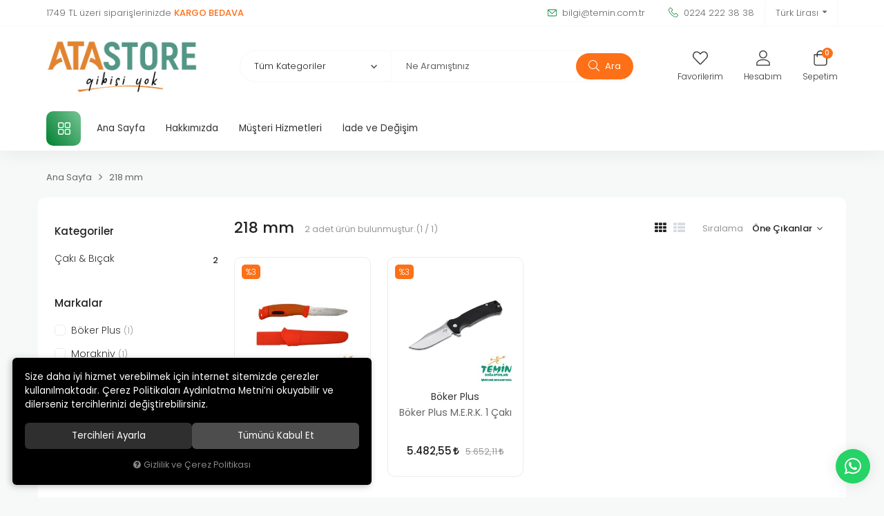

--- FILE ---
content_type: text/html; charset=UTF-8
request_url: https://www.atastore.com.tr/ozellik/146/218-mm
body_size: 57369
content:
<!DOCTYPE html>
<html lang="tr" data-dir="ltr">
<head>
	<!-- Tema 16 -->
	<meta name="viewport" content="width=device-width, initial-scale=1.0, maximum-scale=1.0, user-scalable=no">
	<meta http-equiv="Content-Type" content="text/html; charset=utf-8">
	<!--[if lt IE 9]>
	<script src="//www.atastore.com.tr/themes/cdn/v2/scripts/html5shiv.min.js"></script>
	<script src="//www.atastore.com.tr/themes/cdn/v2/scripts/respond.min.js"></script>
	<![endif]-->
	<meta property="og:title" content="218 mm">
	<meta property="og:description" content="218 mm">
	<meta name="description" content="Av malzemeleri, av tüfekleri, doğa ve kamp malzemeleri, havalı tüfek, havalı tabanca ve aksesuarlarının yanı sıra PCP havalı tüfek, kara/deniz avcılık malzemeleri, fişek dolum malzemeleri, av çakısı ve bıçakları, av giysileri, okçuluk ve Airsoft malzemeleri ve hobi ürünleri temin.com.tr adresimizde sizleri bekliyor!">
	<meta name="keywords" content="Dağcılık, Kampçılık, Outdoor, Avcılık, Airsoft Tabanca, Outdoor Giyim, Dürbün, Teleskop, Av Malzemeleri, Av Tüfekleri, Av Fişekleri, Kamp Malzemeleri, Doğa Sporları Malzemeleri, Havalı Tüfek, Havalı Tabanca, Çakı, Bıçak, PCP Tüfek,Okçuluk, MKE Bayiliği">
	<meta name="robots" content="index,follow">
	<meta name="author" content="temin.com.tr">
	<meta name="msvalidate.01" content="">
	<meta name="yandex-verification" content="">
	<link rel="icon" href="//www.atastore.com.tr/themes/atastore/images/favicon.png">
	<title>Atastore .::. Outdoor Hobi Av Kamp Malzemeleri, Av Tüfekleri, Havalı Tabanca .::. Temin Doğa Sporları | Bursa</title>
	<link rel="canonical" href="https://www.atastore.com.tr/ozellik/146/218-mm">
	<script>var curl = 'http://www.atastore.com.tr', ModulName = 'Urun', ccurl = '//www.atastore.com.tr', cdn = '//www.atastore.com.tr/themes/cdn', VarsayilanResim = '//www.atastore.com.tr/UserFiles/Fotograflar/thumbs/no-image.png', ParaBirimi = 'TRY', site = {"curl":"http:\/\/www.atastore.com.tr","ModulName":"Urun","ccurl":"\/\/www.atastore.com.tr","cdn":"\/\/www.atastore.com.tr\/themes\/cdn","VarsayilanResim":"\/\/www.atastore.com.tr\/UserFiles\/Fotograflar\/thumbs\/no-image.png","GecerliDil":"tr","VaryasyonlariListele":"0","ParaBirimi":"TRY","ParaBirimiSolIkon":"","ParaBirimiSagIkon":"<i class='fa fa-try'><\/i>","StokTakibi":"1","domain":"atastore.com.tr","StoksuzFiyat":"0","GecerliUlke":null,"GecerliIl":null,"GecerliIlce":null,"GecerliMahalle":null,"mobil":false,"teklif":"0","AnonimFiyatGosterme":"0","isUser":false,"VEtiket":[],"kurye":"0","lurl":"\/\/www.atastore.com.tr","GecerliBolge":null,"yuvarlama":"0","CerezMesaji":1,"cookies":{"google_ga":"cookies.marketing","google_ga4":"cookies.marketing","google_gtm":"cookies.marketing","criteo":"cookies.marketing","facebook_pixel":"cookies.marketing","google_adwords":"false"},"ayniSepet":false,"gucluSifre":1,"dhl":"0","google_ga":"","google_ga4":"G-MTVLFDQMHD","google_gtm":"","google_adwords":"","firma":"Temin Do\u011fa Sporlar\u0131 Tekstil Elektronik Sanayi Ve Ticaret Ltd.\u015eti.","firmaKisa":"Temin Do\u011fa Sporlar\u0131","adresHarita":"0","stoksuzUrunNoIndex":0}, uye = {"mail":null,"adsoyad":null,"grup_id":null,"telif":0,"unvan":null,"vergi_no":null,"vergi_dairesi":null,"tckn":null,"tip":null,"nakitpuan":0,"nakitpuan_string":null,"smsIzin":null,"mailIzin":null,"bulten":null,"telefon":null}; var dil = {"cerezmesajitext":"Size daha iyi hizmet verebilmek i\u00e7in sitemizde \u00e7erezlere yer veriyoruz. Sitemizi kulland\u0131\u011f\u0131n\u0131z s\u00fcrece Gizlilik ve \u00c7erez Politikam\u0131z\u0131 kabul etmektesiniz.","cerezmesajikabul":"Anlad\u0131m","cerez1":"\u00c7erez Tercihleriniz"};</script>
	<script src="//www.atastore.com.tr/themes/cdn/v2/jquery-3.6.0/jquery-3.6.0.min.js"></script>
	<script src="//www.atastore.com.tr/themes/cdn/v2/scripts/kvkk.cookie.min.js?v=49812"></script>
	<link rel="stylesheet" href="//www.atastore.com.tr/themes/cdn/v2/fonts/poppins/poppins.min.css">
	<link rel="stylesheet" href="//www.atastore.com.tr/themes/cdn/v2/fonts/font-awesome/font-awesome.min.css">
	<link rel="stylesheet" href="//www.atastore.com.tr/themes/atastore/css/css.demeti.min.css?v=49812">
	<link rel="stylesheet" href="//www.atastore.com.tr/themes/atastore/css/animations.min.css"><script>
var CerezMesaji = 2;
</script>
<style>
@media (max-width:767px) {
#cookietoast p {font-size: 75%; line-height: 16px;}
#cookietoast div button, #cookiemodal .form-button button {font-size: 75%!important; height: 25px; padding: 0!important;}
}
</style>


<meta name="google-site-verification" content="6-5L6pKpqbyHddHuAlFUoQBvhqQS1-T5RoPptXKMoaI" />
<!-- Global site tag (gtag.js) - Google Analytics -->
	<script>
	function backend_cookies_google_ga41()
	{
		if (!cookies.marketing){return;}
		jQuery.ajax({url: 'https://www.googletagmanager.com/gtag/js?id=G-MTVLFDQMHD', dataType: 'script', async: false});
		window.dataLayer = window.dataLayer || [];
		window.gtag = function(){dataLayer.push(arguments);}
		gtag('js', new Date());
		gtag('config', 'G-MTVLFDQMHD');
	}
	
	backend_cookies_google_ga41();
	</script>
</head>
<body class="Urun">
<header>
	<div class="top">
		<div class="container">
			<p class="top-text">1749 TL üzeri siparişlerinizde <strong>KARGO BEDAVA</strong></p>
			<ul class="top-info">
				<li><a href="mailto:bilgi@temin.com.tr"><svg><use xlink:href="#envelope"></use></svg> bilgi@temin.com.tr</a></li>
				<li><a href="tel:+yyy" class="phone" data-number="0224 222 38 38"><svg><use xlink:href="#telephone"></use></svg> 0224 222 38 38</a></li>
			</ul>
			
						<div class="location dropdown item">
				<div class="dropdown-toggle" type="button" data-toggle="dropdown"><div class="text"></div></div>
				<div class="dropdown-menu">
					
										<p>Para Birimi Seçiniz</p>
					<ul class="currency">
												<li data-value="1"><label class="ParaBirimiDegistir" data-currency="TRY">Türk Lirası</label></li>
						
						<li data-value="0"><label class="ParaBirimiDegistir" data-currency="USD">Dolar</label></li>
						
						<li data-value="0"><label class="ParaBirimiDegistir" data-currency="EUR">Euro</label></li>
						
					</ul>
					
				</div>
			</div>
			
		</div>
	</div>
	<div class="header-inner">
		<div class="container">
			<div class="main-nav-toggle">
				<svg><use xlink:href="#header-menu"></use></svg>
			</div>
			<div class="logo">
				<a href="//www.atastore.com.tr"><img src="//www.atastore.com.tr/UserFiles/Fotograflar/org/1148048-atastore-gibisi-yok-logo.png" width="240" height="100" alt="Atastore">
</a>
			</div>
			<div class="user-nav">
				<a href="//www.atastore.com.tr/Favoriler" class="favourites">
					<div class="icon">
						<svg><use xlink:href="#heart"></use></svg>
					</div>
					<div class="text">Favorilerim</div>
				</a>
								<a href="//www.atastore.com.tr/giris" class="account">
					<div class="icon">
						<svg><use xlink:href="#user"></use></svg>
					</div>
					<div class="text">Hesabım</div>
				</a>
				
				
				<div class="cart dropdown">
					<div class="dropdown-toggle" type="button" data-toggle="dropdown">
						<div class="icon">
							<svg><use xlink:href="#cart"></use></svg>
							<div class="amount"></div>
						</div>
						<div class="text">Sepetim</div>
					</div>
					<div class="dropdown-menu">
						<div class="sepete-eklendi-mesaj"></div>
						<div class="cart-content"></div>
					</div>
				</div>
			</div>
			<script>var KategoriID = "", MarkaID = "";</script>
<div class="search" data-toggle-id="search">
	<form id="AramaForm" action="/arama">
    <div class="filter-icon"><svg><use xlink:href="#filter-icon"></use></svg></div>
    <select name="Kategori" class="form-control">
        <option value="0">Tüm Kategoriler</option>
                <option value="18">AirSoft</option>
        
        <option value="139">Atış Malzemeleri</option>
        
        <option value="197">Avcılık Malzemeleri</option>
        
        <option value="1">Av Tüfekleri</option>
        
        <option value="131">Ayakkabı & Bot</option>
        
        <option value="20">Çakı & Bıçak</option>
        
        <option value="135">Çizmeler</option>
        
        <option value="328">Fenerler</option>
        
        <option value="187">Fişek Dolum Malzemesi</option>
        
        <option value="11">Havalılar</option>
        
        <option value="147">Hobi Ürünleri</option>
        
        <option value="31">Kamp Malzemeleri</option>
        
        <option value="124">Okçuluk</option>
        
        <option value="118">Optik & Elektronik</option>
        
        <option value="103">Outdoor & Giyim</option>
        
        <option value="153">Tabanca Ekipmanları</option>
        
        <option value="165">Tüfek Ekipmanları</option>
        
    </select>
    <input type="text" name="Keyword" class="form-control" id="Kelime" value="" tabindex="1" autocomplete="off" placeholder="Ne Aramıştınız">
    <button id="SearchFormButton"><svg><use xlink:href="#search"></use></svg> Ara</button>
  </form>
  <div class="close" data-toggle="search">
    <svg><use xlink:href="#close"></use></svg>
  </div>
</div>

		</div>
	</div>
	<nav class="main-nav">
		<div class="main-nav-toggle">
			<svg><use xlink:href="#close"></use></svg>
		</div>
		<div class="container">
			<div class="categories-nav">
    <div class="title">
        <svg><use xlink:href="#menu"></use></svg>
        <div class="text hidden-xs">Tüm Kategoriler</div>
        <div class="text visible-xs">Kategoriler</div>
    </div>
    <div class="content">
        <div class="title back">
            <svg><use xlink:href="#back"></use></svg>
            <div class="text">Tüm Kategoriler</div>
        </div>
        <ul>
                        <li class="top-cat" data-image="912881-gmax-defense-0-20-gram-6-mm-airsoft-bb-3000-adet-gmax-defense-6-mm-airsoft-bb-3000-adet.png">
                <a href="https://www.atastore.com.tr/airsoft" data-id="18">AirSoft</a>
                                <i class="fa fa-angle-down" aria-hidden="true"></i>
                <div class="sub-nav">
                    <div class="back">
                        <svg><use xlink:href="#back"></use></svg>
                        <div class="text"></div>
                    </div>
                    
                                        <div class="nav-products">
                        <p>Çok Satanlar</p>
                        <div class="nav-product-carousel">
                                                        <div class="item"><div class="product-item" data-fiyatgosterme="">
  <div class="image">
    <a href="https://www.atastore.com.tr/asg-ultrair-airsoft-power-gas" class="image-inner">
      <div class="lazy loading"><img src="//www.atastore.com.tr/themes/cdn/images/hipotenus/placeholder.gif" data-src="//www.atastore.com.tr/UserFiles/Fotograflar/thumbs/87742-asg-ultrair-airsoft-power-gas-en-ucuz-asg-ultrair-airsoft-tabanca-icin-green-gaz-temin-com-tr-png-en-ucuz-asg-ultrair-airsoft-tabanca-icin-green-gaz-temin-com-tr.png" width="235" height="235" class="b-lazy" alt="Asg Ultrair Airsoft Power Gas"></div>
      
    </a>
    
    
    
    
  </div>
  <ul class="labels">
    <li class="yeni" data-value=""><span>Yeni</span></li>
    <li class="kampanya" data-value=""><span>Kampanya</span></li>
    <li class="ucretsiz-kargo" data-value=""><span>Ücretsiz Kargo</span></li>
  </ul>
  <div class="detail">
    <div class="detail-inner">
            <a href="https://www.atastore.com.tr/asg" class="brand">ASG</a>
      
      <a href="https://www.atastore.com.tr/asg-ultrair-airsoft-power-gas" class="name">Asg Ultrair Airsoft Power Gas</a>
      <p class="desc"></p>
    </div>
    <div class="price">
      
      
      
      
      
      <div class="min-price"></div>
    </div>
    <div class="min-price"></div>
  </div>
</div></div>
                            
                            <div class="item"><div class="product-item" data-fiyatgosterme="">
  <div class="image">
    <a href="https://www.atastore.com.tr/combat-zone-plastik-bbs-6-mm-800-adet-0-12-gr-beyaz" class="image-inner">
      <div class="lazy loading"><img src="//www.atastore.com.tr/themes/cdn/images/hipotenus/placeholder.gif" data-src="//www.atastore.com.tr/UserFiles/Fotograflar/thumbs/[base64].png" width="235" height="235" class="b-lazy" alt="Combat Zone Plastik BBs 6 mm. 800 Adet 0,12 gr Beyaz"></div>
      
    </a>
    
    
    
    
  </div>
  <ul class="labels">
    <li class="yeni" data-value=""><span>Yeni</span></li>
    <li class="kampanya" data-value=""><span>Kampanya</span></li>
    <li class="ucretsiz-kargo" data-value=""><span>Ücretsiz Kargo</span></li>
  </ul>
  <div class="detail">
    <div class="detail-inner">
            <a href="https://www.atastore.com.tr/umarex" class="brand">Umarex</a>
      
      <a href="https://www.atastore.com.tr/combat-zone-plastik-bbs-6-mm-800-adet-0-12-gr-beyaz" class="name">Combat Zone Plastik BBs 6 mm. 800 Adet 0,12 gr Beyaz</a>
      <p class="desc"></p>
    </div>
    <div class="price">
      
      
      
      
      
      <div class="min-price"></div>
    </div>
    <div class="min-price"></div>
  </div>
</div></div>
                            
                            <div class="item"><div class="product-item" data-fiyatgosterme="">
  <div class="image">
    <a href="https://www.atastore.com.tr/gmax-defense-0-20-gram-6-mm-airsoft-bb-3000-adet" class="image-inner">
      <div class="lazy loading"><img src="//www.atastore.com.tr/themes/cdn/images/hipotenus/placeholder.gif" data-src="//www.atastore.com.tr/UserFiles/Fotograflar/thumbs/912881-gmax-defense-0-20-gram-6-mm-airsoft-bb-3000-adet-gmax-defense-6-mm-airsoft-bb-3000-adet.png" width="235" height="235" class="b-lazy" alt="Gmax Defense 0,20 Gram 6 mm Airsoft BB - 3000 Adet"></div>
      
    </a>
    
    
    
    
  </div>
  <ul class="labels">
    <li class="yeni" data-value=""><span>Yeni</span></li>
    <li class="kampanya" data-value=""><span>Kampanya</span></li>
    <li class="ucretsiz-kargo" data-value=""><span>Ücretsiz Kargo</span></li>
  </ul>
  <div class="detail">
    <div class="detail-inner">
            <a href="https://www.atastore.com.tr/gmax-defense" class="brand">Gmax Defense</a>
      
      <a href="https://www.atastore.com.tr/gmax-defense-0-20-gram-6-mm-airsoft-bb-3000-adet" class="name">Gmax Defense 0,20 Gram 6 mm Airsoft BB - 3000 Adet</a>
      <p class="desc"></p>
    </div>
    <div class="price">
      
      
      
      
      
      <div class="min-price"></div>
    </div>
    <div class="min-price"></div>
  </div>
</div></div>
                            
                        </div>
                    </div>
                    
                    <ul class="list">
                                                <li>
                            <a href="https://www.atastore.com.tr/airsoft-tabanca" data-id="60">AirSoft Tabanca</a>
                            
                        </li>
                        
                        <li>
                            <a href="https://www.atastore.com.tr/airsoft-tufek" data-id="61">AirSoft Tüfek</a>
                            
                        </li>
                        
                        <li>
                            <a href="https://www.atastore.com.tr/airsoft-bb-mermi" data-id="62">Airsoft BB Mermi</a>
                            
                        </li>
                        
                        <li>
                            <a href="https://www.atastore.com.tr/airsoft-gaz" data-id="310">Airsoft Gaz</a>
                            
                        </li>
                        
                        <li>
                            <a href="https://www.atastore.com.tr/airsoft-sarjor" data-id="353">Airsoft Şarjör</a>
                            
                        </li>
                        
                        <li>
                            <a href="https://www.atastore.com.tr/airsoft-ekipman" data-id="313">Airsoft Ekipman</a>
                            
                        </li>
                        
                    </ul>
                </div>
                
            </li>
            
            <li class="top-cat" data-image="82910-peltor-3m-tora-sari-hardium-atis-gozlugu-peltor-3m-tora-sari-hardium-atis-gozlugu-png-peltor-3m-tora-sari-hardium-atis-gozlugu.png">
                <a href="https://www.atastore.com.tr/atis-malzemeleri" data-id="139">Atış Malzemeleri</a>
                                <i class="fa fa-angle-down" aria-hidden="true"></i>
                <div class="sub-nav">
                    <div class="back">
                        <svg><use xlink:href="#back"></use></svg>
                        <div class="text"></div>
                    </div>
                    
                                        <div class="nav-products">
                        <p>Çok Satanlar</p>
                        <div class="nav-product-carousel">
                                                        <div class="item"><div class="product-item" data-fiyatgosterme="">
  <div class="image">
    <a href="https://www.atastore.com.tr/medop-ipli-kulak-tikaci" class="image-inner">
      <div class="lazy loading"><img src="//www.atastore.com.tr/themes/cdn/images/hipotenus/placeholder.gif" data-src="//www.atastore.com.tr/UserFiles/Fotograflar/thumbs/76901-medop-ipli-kulak-tikaci-en-kaliteli-medop-ipli-kulak-tikaci-temin-doga-sporlari-bursa-png-en-kaliteli-medop-ipli-kulak-tikaci-temin-doga-sporlari-bursa.png" width="235" height="235" class="b-lazy" alt="Medop İpli Kulak Tıkacı"></div>
      
    </a>
    
    
    
    
  </div>
  <ul class="labels">
    <li class="yeni" data-value=""><span>Yeni</span></li>
    <li class="kampanya" data-value=""><span>Kampanya</span></li>
    <li class="ucretsiz-kargo" data-value=""><span>Ücretsiz Kargo</span></li>
  </ul>
  <div class="detail">
    <div class="detail-inner">
            <a href="https://www.atastore.com.tr/medop" class="brand">Medop</a>
      
      <a href="https://www.atastore.com.tr/medop-ipli-kulak-tikaci" class="name">Medop İpli Kulak Tıkacı</a>
      <p class="desc"></p>
    </div>
    <div class="price">
      
      
      
      
      
      <div class="min-price"></div>
    </div>
    <div class="min-price"></div>
  </div>
</div></div>
                            
                            <div class="item"><div class="product-item" data-fiyatgosterme="">
  <div class="image">
    <a href="https://www.atastore.com.tr/sterling-el-ile-atis-plagi-firlatma-aparati" class="image-inner">
      <div class="lazy loading"><img src="//www.atastore.com.tr/themes/cdn/images/hipotenus/placeholder.gif" data-src="//www.atastore.com.tr/UserFiles/Fotograflar/thumbs/90049-sterling-el-ile-atis-plagi-firlatma-aparati-manuel-trap-firlatma-aparati-png-manuel-trap-firlatma-aparati.png" width="235" height="235" class="b-lazy" alt="Sterling El İle Atış Plağı Fırlatma Aparatı"></div>
      
    </a>
    
    
    
    
  </div>
  <ul class="labels">
    <li class="yeni" data-value=""><span>Yeni</span></li>
    <li class="kampanya" data-value=""><span>Kampanya</span></li>
    <li class="ucretsiz-kargo" data-value=""><span>Ücretsiz Kargo</span></li>
  </ul>
  <div class="detail">
    <div class="detail-inner">
            <a href="https://www.atastore.com.tr/sterling" class="brand">Sterling</a>
      
      <a href="https://www.atastore.com.tr/sterling-el-ile-atis-plagi-firlatma-aparati" class="name">Sterling El İle Atış Plağı Fırlatma Aparatı</a>
      <p class="desc"></p>
    </div>
    <div class="price">
      
      
      
      
      
      <div class="min-price"></div>
    </div>
    <div class="min-price"></div>
  </div>
</div></div>
                            
                            <div class="item"><div class="product-item" data-fiyatgosterme="">
  <div class="image">
    <a href="https://www.atastore.com.tr/peltor-3m-tora-sari-hardium-atis-gozlugu" class="image-inner">
      <div class="lazy loading"><img src="//www.atastore.com.tr/themes/cdn/images/hipotenus/placeholder.gif" data-src="//www.atastore.com.tr/UserFiles/Fotograflar/thumbs/82910-peltor-3m-tora-sari-hardium-atis-gozlugu-peltor-3m-tora-sari-hardium-atis-gozlugu-png-peltor-3m-tora-sari-hardium-atis-gozlugu.png" width="235" height="235" class="b-lazy" alt="Peltor 3M Tora Sarı Hardium Atış Gözlüğü"></div>
      
    </a>
    
    
    
    
  </div>
  <ul class="labels">
    <li class="yeni" data-value=""><span>Yeni</span></li>
    <li class="kampanya" data-value=""><span>Kampanya</span></li>
    <li class="ucretsiz-kargo" data-value=""><span>Ücretsiz Kargo</span></li>
  </ul>
  <div class="detail">
    <div class="detail-inner">
            <a href="https://www.atastore.com.tr/peltor" class="brand">Peltor</a>
      
      <a href="https://www.atastore.com.tr/peltor-3m-tora-sari-hardium-atis-gozlugu" class="name">Peltor 3M Tora Sarı Hardium Atış Gözlüğü</a>
      <p class="desc"></p>
    </div>
    <div class="price">
      
      
      
      
      
      <div class="min-price"></div>
    </div>
    <div class="min-price"></div>
  </div>
</div></div>
                            
                        </div>
                    </div>
                    
                    <ul class="list">
                                                <li>
                            <a href="https://www.atastore.com.tr/atis-yelekleri" data-id="144">Atış Yelekleri</a>
                            
                        </li>
                        
                        <li>
                            <a href="https://www.atastore.com.tr/gozluk" data-id="141">Gözlük</a>
                            
                        </li>
                        
                        <li>
                            <a href="https://www.atastore.com.tr/kulaklik" data-id="140">Kulaklık</a>
                            
                        </li>
                        
                        <li>
                            <a href="https://www.atastore.com.tr/trap-makinalari" data-id="143">Trap Makinaları</a>
                            
                        </li>
                        
                        <li>
                            <a href="https://www.atastore.com.tr/trap-plaklari" data-id="142">Trap Plakları</a>
                            
                        </li>
                        
                    </ul>
                </div>
                
            </li>
            
            <li class="top-cat" data-image="32212-6014buyukjpg-6014buyuk.jpg">
                <a href="https://www.atastore.com.tr/avcilik-malzemeleri" data-id="197">Avcılık Malzemeleri</a>
                                <i class="fa fa-angle-down" aria-hidden="true"></i>
                <div class="sub-nav">
                    <div class="back">
                        <svg><use xlink:href="#back"></use></svg>
                        <div class="text"></div>
                    </div>
                    
                                        <div class="nav-products">
                        <p>Çok Satanlar</p>
                        <div class="nav-product-carousel">
                                                        <div class="item"><div class="product-item" data-fiyatgosterme="">
  <div class="image">
    <a href="https://www.atastore.com.tr/savage-uveyik-muhresi" class="image-inner">
      <div class="lazy loading"><img src="//www.atastore.com.tr/themes/cdn/images/hipotenus/placeholder.gif" data-src="//www.atastore.com.tr/UserFiles/Fotograflar/thumbs/71885-savage-uveyik-muhresi-uveyikkucukjpg-uveyikkucuk.jpg" width="235" height="235" class="b-lazy" alt="Savage Üveyik Mühresi"></div>
      
    </a>
    
    
    
    
  </div>
  <ul class="labels">
    <li class="yeni" data-value=""><span>Yeni</span></li>
    <li class="kampanya" data-value=""><span>Kampanya</span></li>
    <li class="ucretsiz-kargo" data-value=""><span>Ücretsiz Kargo</span></li>
  </ul>
  <div class="detail">
    <div class="detail-inner">
            <a href="https://www.atastore.com.tr/savage" class="brand">Savage</a>
      
      <a href="https://www.atastore.com.tr/savage-uveyik-muhresi" class="name">Savage Üveyik Mühresi</a>
      <p class="desc"></p>
    </div>
    <div class="price">
      
      
      
      
      
      <div class="min-price"></div>
    </div>
    <div class="min-price"></div>
  </div>
</div></div>
                            
                            <div class="item"><div class="product-item" data-fiyatgosterme="">
  <div class="image">
    <a href="https://www.atastore.com.tr/leader-comfort-2020-low-tone-beeper-ferma-tasmasi" class="image-inner">
      <div class="lazy loading"><img src="//www.atastore.com.tr/themes/cdn/images/hipotenus/placeholder.gif" data-src="//www.atastore.com.tr/UserFiles/Fotograflar/thumbs/31800-4438buyukjpg-4438buyuk.jpg" width="235" height="235" class="b-lazy" alt="Leader Comfort 2020 Low Tone Beeper Ferma Tasması"></div>
      
    </a>
    
    
    
    
  </div>
  <ul class="labels">
    <li class="yeni" data-value=""><span>Yeni</span></li>
    <li class="kampanya" data-value=""><span>Kampanya</span></li>
    <li class="ucretsiz-kargo" data-value=""><span>Ücretsiz Kargo</span></li>
  </ul>
  <div class="detail">
    <div class="detail-inner">
            <a href="https://www.atastore.com.tr/leader" class="brand">Leader</a>
      
      <a href="https://www.atastore.com.tr/leader-comfort-2020-low-tone-beeper-ferma-tasmasi" class="name">Leader Comfort 2020 Low Tone Beeper Ferma Tasması</a>
      <p class="desc"></p>
    </div>
    <div class="price">
      
      
      
      
      
      <div class="min-price"></div>
    </div>
    <div class="min-price"></div>
  </div>
</div></div>
                            
                            <div class="item"><div class="product-item" data-fiyatgosterme="">
  <div class="image">
    <a href="https://www.atastore.com.tr/kopekler-icin-dogal-dana-derisi-burgulu-cigneme-kemigi" class="image-inner">
      <div class="lazy loading"><img src="//www.atastore.com.tr/themes/cdn/images/hipotenus/placeholder.gif" data-src="//www.atastore.com.tr/UserFiles/Fotograflar/thumbs/32212-6014buyukjpg-6014buyuk.jpg" width="235" height="235" class="b-lazy" alt="Köpekler İçin Doğal Dana Derisi Burgulu Çiğneme Kemiği"></div>
      
    </a>
    
    
    
    
  </div>
  <ul class="labels">
    <li class="yeni" data-value=""><span>Yeni</span></li>
    <li class="kampanya" data-value=""><span>Kampanya</span></li>
    <li class="ucretsiz-kargo" data-value=""><span>Ücretsiz Kargo</span></li>
  </ul>
  <div class="detail">
    <div class="detail-inner">
            <a href="https://www.atastore.com.tr/vitbone" class="brand">Vıtbone</a>
      
      <a href="https://www.atastore.com.tr/kopekler-icin-dogal-dana-derisi-burgulu-cigneme-kemigi" class="name">Köpekler İçin Doğal Dana Derisi Burgulu Çiğneme Kemiği</a>
      <p class="desc"></p>
    </div>
    <div class="price">
      
      
      
      
      
      <div class="min-price"></div>
    </div>
    <div class="min-price"></div>
  </div>
</div></div>
                            
                        </div>
                    </div>
                    
                    <ul class="list">
                                                <li>
                            <a href="https://www.atastore.com.tr/avci-cantasi-202" data-id="202">Avcı Çantası</a>
                            
                        </li>
                        
                        <li>
                            <a href="https://www.atastore.com.tr/bakim-urunleri" data-id="326">Bakım Ürünleri</a>
                            
                        </li>
                        
                        <li>
                            <a href="https://www.atastore.com.tr/duduk" data-id="203">Düdük</a>
                            
                        </li>
                        
                        <li>
                            <a href="https://www.atastore.com.tr/fiseklikler" data-id="199">Fişeklik</a>
                            
                        </li>
                        
                        <li>
                            <a href="https://www.atastore.com.tr/gizlenme-aglari" data-id="208">Gizlenme Ağları</a>
                            
                        </li>
                        
                        <li>
                            <a href="https://www.atastore.com.tr/gume" data-id="206">Güme</a>
                            
                        </li>
                        
                        <li>
                            <a href="https://www.atastore.com.tr/kusluklar" data-id="207">Kuşluk</a>
                            
                        </li>
                        
                        <li>
                            <a href="https://www.atastore.com.tr/matara" data-id="204">Matara</a>
                            
                        </li>
                        
                        <li>
                            <a href="https://www.atastore.com.tr/muhimmat-kutusu" data-id="320">Mühimmat Kutusu</a>
                            
                        </li>
                        
                        <li>
                            <a href="https://www.atastore.com.tr/muhre" data-id="200">Mühre</a>
                            
                        </li>
                        
                        <li>
                            <a href="https://www.atastore.com.tr/telsiz" data-id="201">Telsiz</a>
                            
                        </li>
                        
                        <li>
                            <a href="https://www.atastore.com.tr/pet-urunleri" data-id="198">Pet Ürünleri</a>
                                                        <i class="fa fa-angle-down" aria-hidden="true"></i>
                            <ul>
                                                                <li>
                                    <a href="https://www.atastore.com.tr/bakim-malzemeleri" data-id="217">Bakım Malzemeleri</a>
                                    
                                </li>
                                
                                <li>
                                    <a href="https://www.atastore.com.tr/egitim-dudugu" data-id="213">Eğitim Düdüğü</a>
                                    
                                </li>
                                
                                <li>
                                    <a href="https://www.atastore.com.tr/egitim-tasmasi-0" data-id="212">Eğitim Tasması</a>
                                    
                                </li>
                                
                                <li>
                                    <a href="https://www.atastore.com.tr/ferma-tasmasi" data-id="211">Ferma Tasması</a>
                                    
                                </li>
                                
                                <li>
                                    <a href="https://www.atastore.com.tr/gezdirme-kayisi-ve-tasma" data-id="216">Gezdirme Kayışı ve Tasma</a>
                                    
                                </li>
                                
                                <li>
                                    <a href="https://www.atastore.com.tr/havlama-tasmasi" data-id="214">Havlama Tasması</a>
                                    
                                </li>
                                
                                <li>
                                    <a href="https://www.atastore.com.tr/kedi-kumu" data-id="341">Kedi Kumu</a>
                                    
                                </li>
                                
                                <li>
                                    <a href="https://www.atastore.com.tr/kopek-kovucu" data-id="218">Köpek Kovucu</a>
                                    
                                </li>
                                
                                <li>
                                    <a href="https://www.atastore.com.tr/mama" data-id="215">Mama</a>
                                    
                                </li>
                                
                                <li>
                                    <a href="https://www.atastore.com.tr/takip-cihazlari" data-id="376">Takip Cihazları</a>
                                    
                                </li>
                                
                            </ul>
                            
                        </li>
                        
                        <li>
                            <a href="https://www.atastore.com.tr/balikcilik-ve-deniz-malzemeleri" data-id="63">Balıkçılık & Deniz</a>
                                                        <i class="fa fa-angle-down" aria-hidden="true"></i>
                            <ul>
                                                                <li>
                                    <a href="https://www.atastore.com.tr/aksesuar" data-id="92">Aksesuar</a>
                                    
                                </li>
                                
                                <li>
                                    <a href="https://www.atastore.com.tr/k/89/balik-bulucu" data-id="89">Balık Bulucu</a>
                                    
                                </li>
                                
                                <li>
                                    <a href="https://www.atastore.com.tr/can-yelegi" data-id="73">Can Yeleği</a>
                                    
                                </li>
                                
                                <li>
                                    <a href="https://www.atastore.com.tr/canta-ve-kutular" data-id="88">Çanta Ve Kutular</a>
                                    
                                </li>
                                
                                <li>
                                    <a href="https://www.atastore.com.tr/dalis-giysileri" data-id="68">Dalış Giysileri</a>
                                    
                                </li>
                                
                                <li>
                                    <a href="https://www.atastore.com.tr/deniz-ekipmanlari" data-id="67">Deniz Ekipmanları</a>
                                    
                                </li>
                                
                                <li>
                                    <a href="https://www.atastore.com.tr/elektrikli-motor" data-id="66">Elektrikli Motor</a>
                                    
                                </li>
                                
                                <li>
                                    <a href="https://www.atastore.com.tr/fener" data-id="72">Fener</a>
                                    
                                </li>
                                
                                <li>
                                    <a href="https://www.atastore.com.tr/giyim" data-id="93">Giyim</a>
                                    
                                </li>
                                
                                <li>
                                    <a href="https://www.atastore.com.tr/k/91/gozluk" data-id="91">Gözlük</a>
                                    
                                </li>
                                
                                <li>
                                    <a href="https://www.atastore.com.tr/gozluk-ve-snorkel" data-id="70">Gözlük ve Şnorkel</a>
                                    
                                </li>
                                
                                <li>
                                    <a href="https://www.atastore.com.tr/hazir-takimlar" data-id="84">Hazır Takımlar</a>
                                    
                                </li>
                                
                                <li>
                                    <a href="https://www.atastore.com.tr/k/87/isildak" data-id="87">Işıldak</a>
                                    
                                </li>
                                
                                <li>
                                    <a href="https://www.atastore.com.tr/igneler" data-id="75">İğneler</a>
                                    
                                </li>
                                
                                <li>
                                    <a href="https://www.atastore.com.tr/kamislar" data-id="77">Kamışlar</a>
                                                                        <ul>
                                                                                <li>
                                            <a href="https://www.atastore.com.tr/fly-kamislar" data-id="80">Fly Kamışlar</a>
                                            
                                        </li>
                                        
                                        <li>
                                            <a href="https://www.atastore.com.tr/gol-kamislari" data-id="79">Göl Kamışları</a>
                                            
                                        </li>
                                        
                                        <li>
                                            <a href="https://www.atastore.com.tr/surf-kamislari" data-id="81">Surf Kamışları</a>
                                            
                                        </li>
                                        
                                        <li>
                                            <a href="https://www.atastore.com.tr/teleskopik-kamislar" data-id="78">Teleskopik Kamışlar</a>
                                            
                                        </li>
                                        
                                    </ul>
                                    
                                </li>
                                
                                <li>
                                    <a href="https://www.atastore.com.tr/k/83/kasik-ve-mepsler" data-id="83">Kaşık Ve Mepsler</a>
                                    
                                </li>
                                
                                <li>
                                    <a href="https://www.atastore.com.tr/k/85/kepce-ve-livar" data-id="85">Kepçe Ve Livar</a>
                                    
                                </li>
                                
                                <li>
                                    <a href="https://www.atastore.com.tr/k/90/kitap" data-id="90">Kitap</a>
                                    
                                </li>
                                
                                <li>
                                    <a href="https://www.atastore.com.tr/kursun" data-id="94">Kurşun</a>
                                    
                                </li>
                                
                                <li>
                                    <a href="https://www.atastore.com.tr/misina" data-id="74">Misina</a>
                                    
                                </li>
                                
                                <li>
                                    <a href="https://www.atastore.com.tr/olta-makineleri" data-id="76">Olta Makineleri</a>
                                    
                                </li>
                                
                                <li>
                                    <a href="https://www.atastore.com.tr/palet" data-id="69">Palet</a>
                                    
                                </li>
                                
                                <li>
                                    <a href="https://www.atastore.com.tr/sisme-bot" data-id="65">Şişme Bot</a>
                                    
                                </li>
                                
                                <li>
                                    <a href="https://www.atastore.com.tr/k/86/tasima-cantalari" data-id="86">Taşıma Çantaları</a>
                                    
                                </li>
                                
                                <li>
                                    <a href="https://www.atastore.com.tr/yemler" data-id="82">Yemler</a>
                                    
                                </li>
                                
                                <li>
                                    <a href="https://www.atastore.com.tr/zipkin" data-id="71">Zıpkın</a>
                                    
                                </li>
                                
                            </ul>
                            
                        </li>
                        
                    </ul>
                </div>
                
            </li>
            
            <li class="top-cat" data-image="1136009-ata-superpoze-siyah-12cal-66cm-av-tufegi-sp-celik-siyah-logo.jpg">
                <a href="https://www.atastore.com.tr/av-tufekleri" data-id="1">Av Tüfekleri</a>
                                <i class="fa fa-angle-down" aria-hidden="true"></i>
                <div class="sub-nav">
                    <div class="back">
                        <svg><use xlink:href="#back"></use></svg>
                        <div class="text"></div>
                    </div>
                    
                                        <div class="nav-products">
                        <p>Çok Satanlar</p>
                        <div class="nav-product-carousel">
                                                        <div class="item"><div class="product-item" data-fiyatgosterme="">
  <div class="image">
    <a href="https://www.atastore.com.tr/ata-s-poze-competi-12-siyah-12-cal-81-cm-av-tuf" class="image-inner">
      <div class="lazy loading"><img src="//www.atastore.com.tr/themes/cdn/images/hipotenus/placeholder.gif" data-src="//www.atastore.com.tr/UserFiles/Fotograflar/thumbs/1242620-ata-s-poze-competi-12-siyah-12-cal-81-cm-av-tuf-e50613eb-e5cd-4d52-bbe8-751edd393386.jpg" width="235" height="235" class="b-lazy" alt="ATA SP PRO 12  Siyah 12 Cal 81 cm  Av Tüfeği"></div>
      
    </a>
    
    
    
    
  </div>
  <ul class="labels">
    <li class="yeni" data-value=""><span>Yeni</span></li>
    <li class="kampanya" data-value=""><span>Kampanya</span></li>
    <li class="ucretsiz-kargo" data-value=""><span>Ücretsiz Kargo</span></li>
  </ul>
  <div class="detail">
    <div class="detail-inner">
            <a href="https://www.atastore.com.tr/ata-arms" class="brand">Ata Arms</a>
      
      <a href="https://www.atastore.com.tr/ata-s-poze-competi-12-siyah-12-cal-81-cm-av-tuf" class="name">ATA SP PRO 12  Siyah 12 Cal 81 cm  Av Tüfeği</a>
      <p class="desc"></p>
    </div>
    <div class="price">
      
      
      
      
      
      <div class="min-price"></div>
    </div>
    <div class="min-price"></div>
  </div>
</div></div>
                            
                            <div class="item"><div class="product-item" data-fiyatgosterme="">
  <div class="image">
    <a href="https://www.atastore.com.tr/ata-cy-max-5-kamo-3-5-12-cal-71-cm-av-tufegi" class="image-inner">
      <div class="lazy loading"><img src="//www.atastore.com.tr/themes/cdn/images/hipotenus/placeholder.gif" data-src="//www.atastore.com.tr/UserFiles/Fotograflar/thumbs/1174583-ata-cy-max-5-kamo-3-5-12-cal-71-cm-av-tufegi-31883848-a0c2-48b9-88e1-e9dc75c0656c.jpg" width="235" height="235" class="b-lazy" alt="ATA CY Max-5 Kamo 3,5 12 Cal 71 Cm Av Tüfeği"></div>
      
    </a>
    
    
    
    
  </div>
  <ul class="labels">
    <li class="yeni" data-value=""><span>Yeni</span></li>
    <li class="kampanya" data-value=""><span>Kampanya</span></li>
    <li class="ucretsiz-kargo" data-value=""><span>Ücretsiz Kargo</span></li>
  </ul>
  <div class="detail">
    <div class="detail-inner">
            <a href="https://www.atastore.com.tr/ata-arms" class="brand">Ata Arms</a>
      
      <a href="https://www.atastore.com.tr/ata-cy-max-5-kamo-3-5-12-cal-71-cm-av-tufegi" class="name">ATA CY Max-5 Kamo 3,5 12 Cal 71 Cm Av Tüfeği</a>
      <p class="desc"></p>
    </div>
    <div class="price">
      
      
      
      
      
      <div class="min-price"></div>
    </div>
    <div class="min-price"></div>
  </div>
</div></div>
                            
                            <div class="item"><div class="product-item" data-fiyatgosterme="">
  <div class="image">
    <a href="https://www.atastore.com.tr/ata-superpoze-siyah-12cal-66cm-av-tufegi" class="image-inner">
      <div class="lazy loading"><img src="//www.atastore.com.tr/themes/cdn/images/hipotenus/placeholder.gif" data-src="//www.atastore.com.tr/UserFiles/Fotograflar/thumbs/1136009-ata-superpoze-siyah-12cal-66cm-av-tufegi-sp-celik-siyah-logo.jpg" width="235" height="235" class="b-lazy" alt="ATA Süperpoze Siyah 12Cal 66Cm Av Tüfeği"></div>
      
    </a>
    
    
    
    
  </div>
  <ul class="labels">
    <li class="yeni" data-value=""><span>Yeni</span></li>
    <li class="kampanya" data-value=""><span>Kampanya</span></li>
    <li class="ucretsiz-kargo" data-value=""><span>Ücretsiz Kargo</span></li>
  </ul>
  <div class="detail">
    <div class="detail-inner">
            <a href="https://www.atastore.com.tr/ata-arms" class="brand">Ata Arms</a>
      
      <a href="https://www.atastore.com.tr/ata-superpoze-siyah-12cal-66cm-av-tufegi" class="name">ATA Süperpoze Siyah 12Cal 66Cm Av Tüfeği</a>
      <p class="desc"></p>
    </div>
    <div class="price">
      
      
      
      
      
      <div class="min-price"></div>
    </div>
    <div class="min-price"></div>
  </div>
</div></div>
                            
                        </div>
                    </div>
                    
                    <ul class="list">
                                                <li>
                            <a href="https://www.atastore.com.tr/atis-tufegi" data-id="9">Atış Tüfeği</a>
                            
                        </li>
                        
                        <li>
                            <a href="https://www.atastore.com.tr/cift-kirma-av-tufekleri" data-id="4">Çift Kırma</a>
                            
                        </li>
                        
                        <li>
                            <a href="https://www.atastore.com.tr/pompali-av-tufekleri" data-id="5">Pompalı</a>
                            
                        </li>
                        
                        <li>
                            <a href="https://www.atastore.com.tr/superpoze-av-tufekleri" data-id="3">Süperpoze</a>
                            
                        </li>
                        
                        <li>
                            <a href="https://www.atastore.com.tr/sarjorlu-av-tufekleri" data-id="10">Şarjörlü</a>
                            
                        </li>
                        
                        <li>
                            <a href="https://www.atastore.com.tr/tek-kirma-av-tufekleri" data-id="6">Tek Kırma</a>
                            
                        </li>
                        
                        <li>
                            <a href="https://www.atastore.com.tr/yari-otomatik-av-tufekleri" data-id="2">Yarı Otomatik</a>
                            
                        </li>
                        
                    </ul>
                </div>
                
            </li>
            
            <li class="top-cat" data-image="1094468-vogel-canyon-1493-multicam-camo-special-waterproof-outdoor-ayakkabi-vogel-canyon-1493-multicam-camo-special-waterproof-outdoor-ayakkabi-1493-kamuflaj-5.png">
                <a href="https://www.atastore.com.tr/ayakkabi-ve-bot" data-id="131">Ayakkabı & Bot</a>
                                <i class="fa fa-angle-down" aria-hidden="true"></i>
                <div class="sub-nav">
                    <div class="back">
                        <svg><use xlink:href="#back"></use></svg>
                        <div class="text"></div>
                    </div>
                    
                                        <div class="nav-products">
                        <p>Çok Satanlar</p>
                        <div class="nav-product-carousel">
                                                        <div class="item"><div class="product-item" data-fiyatgosterme="">
  <div class="image">
    <a href="https://www.atastore.com.tr/vogel-canyon-1492-haki-waterproof-kisa-outdoor-bot-45" class="image-inner">
      <div class="lazy loading"><img src="//www.atastore.com.tr/themes/cdn/images/hipotenus/placeholder.gif" data-src="//www.atastore.com.tr/UserFiles/Fotograflar/thumbs/1130460-vogel-canyon-1492-haki-waterproof-kisa-outdoor-bot-vogel-canyon-1492-haki-waterproof-kisa-outdoor-bot-05.png" width="235" height="235" class="b-lazy" alt="Vogel Canyon 1492 Haki Waterproof Kısa Outdoor Bot "></div>
      
    </a>
    
    
    
    
  </div>
  <ul class="labels">
    <li class="yeni" data-value=""><span>Yeni</span></li>
    <li class="kampanya" data-value=""><span>Kampanya</span></li>
    <li class="ucretsiz-kargo" data-value=""><span>Ücretsiz Kargo</span></li>
  </ul>
  <div class="detail">
    <div class="detail-inner">
            <a href="https://www.atastore.com.tr/vogel" class="brand">Vogel</a>
      
      <a href="https://www.atastore.com.tr/vogel-canyon-1492-haki-waterproof-kisa-outdoor-bot-45" class="name">Vogel Canyon 1492 Haki Waterproof Kısa Outdoor Bot </a>
      <p class="desc"></p>
    </div>
    <div class="price">
      
      
      
      
      
      <div class="min-price"></div>
    </div>
    <div class="min-price"></div>
  </div>
</div></div>
                            
                            <div class="item"><div class="product-item" data-fiyatgosterme="">
  <div class="image">
    <a href="https://www.atastore.com.tr/vogel-canyon-1490-fermuarsiz-waterproof-haki-askeri-bot-45" class="image-inner">
      <div class="lazy loading"><img src="//www.atastore.com.tr/themes/cdn/images/hipotenus/placeholder.gif" data-src="//www.atastore.com.tr/UserFiles/Fotograflar/thumbs/1130449-vogel-canyon-1490-fermuarsiz-waterproof-haki-askeri-bot-vogel-canyon-1490-fermuarsiz-waterproof-haki-askeri-bot-03.png" width="235" height="235" class="b-lazy" alt="Vogel Canyon 1490 Fermuarsız Waterproof Haki Askeri Bot"></div>
      
    </a>
    
    
    
    
  </div>
  <ul class="labels">
    <li class="yeni" data-value=""><span>Yeni</span></li>
    <li class="kampanya" data-value=""><span>Kampanya</span></li>
    <li class="ucretsiz-kargo" data-value=""><span>Ücretsiz Kargo</span></li>
  </ul>
  <div class="detail">
    <div class="detail-inner">
            <a href="https://www.atastore.com.tr/vogel" class="brand">Vogel</a>
      
      <a href="https://www.atastore.com.tr/vogel-canyon-1490-fermuarsiz-waterproof-haki-askeri-bot-45" class="name">Vogel Canyon 1490 Fermuarsız Waterproof Haki Askeri Bot</a>
      <p class="desc"></p>
    </div>
    <div class="price">
      
      
      
      
      
      <div class="min-price"></div>
    </div>
    <div class="min-price"></div>
  </div>
</div></div>
                            
                            <div class="item"><div class="product-item" data-fiyatgosterme="">
  <div class="image">
    <a href="https://www.atastore.com.tr/vogel-canyon-1493-multicam-camo-special-waterproof-outdoor-ayakkabi-41" class="image-inner">
      <div class="lazy loading"><img src="//www.atastore.com.tr/themes/cdn/images/hipotenus/placeholder.gif" data-src="//www.atastore.com.tr/UserFiles/Fotograflar/thumbs/1094468-vogel-canyon-1493-multicam-camo-special-waterproof-outdoor-ayakkabi-vogel-canyon-1493-multicam-camo-special-waterproof-outdoor-ayakkabi-1493-kamuflaj-5.png" width="235" height="235" class="b-lazy" alt="Vogel Canyon 1493 Multicam Camo Special Waterproof Outdoor Ayakkabı"></div>
      
    </a>
    
    
    
    
  </div>
  <ul class="labels">
    <li class="yeni" data-value=""><span>Yeni</span></li>
    <li class="kampanya" data-value=""><span>Kampanya</span></li>
    <li class="ucretsiz-kargo" data-value=""><span>Ücretsiz Kargo</span></li>
  </ul>
  <div class="detail">
    <div class="detail-inner">
            <a href="https://www.atastore.com.tr/vogel" class="brand">Vogel</a>
      
      <a href="https://www.atastore.com.tr/vogel-canyon-1493-multicam-camo-special-waterproof-outdoor-ayakkabi-41" class="name">Vogel Canyon 1493 Multicam Camo Special Waterproof Outdoor Ayakkabı</a>
      <p class="desc"></p>
    </div>
    <div class="price">
      
      
      
      
      
      <div class="min-price"></div>
    </div>
    <div class="min-price"></div>
  </div>
</div></div>
                            
                        </div>
                    </div>
                    
                    <ul class="list">
                                                <li>
                            <a href="https://www.atastore.com.tr/ayakkabi" data-id="132">Ayakkabı</a>
                            
                        </li>
                        
                        <li>
                            <a href="https://www.atastore.com.tr/bot" data-id="133">Bot</a>
                            
                        </li>
                        
                        <li>
                            <a href="https://www.atastore.com.tr/sandalet" data-id="134">Sandalet</a>
                            
                        </li>
                        
                    </ul>
                </div>
                
            </li>
            
            <li class="top-cat" data-image="76777-opinel-biley-tasi-opinel-biley-tasi-temin-doga-png-opinel-biley-tasi-temin-doga.png">
                <a href="https://www.atastore.com.tr/caki-ve-bicak" data-id="20">Çakı & Bıçak</a>
                                <i class="fa fa-angle-down" aria-hidden="true"></i>
                <div class="sub-nav">
                    <div class="back">
                        <svg><use xlink:href="#back"></use></svg>
                        <div class="text"></div>
                    </div>
                    
                                        <div class="nav-products">
                        <p>Çok Satanlar</p>
                        <div class="nav-product-carousel">
                                                        <div class="item"><div class="product-item" data-fiyatgosterme="">
  <div class="image">
    <a href="https://www.atastore.com.tr/hudai-1993-survival-bicak" class="image-inner">
      <div class="lazy loading"><img src="//www.atastore.com.tr/themes/cdn/images/hipotenus/placeholder.gif" data-src="//www.atastore.com.tr/UserFiles/Fotograflar/thumbs/72401-hudai-1993-survival-bicak-en-ucuz-en-kaliteli-hudai1993cevizsaplibursabicagi.jpg" width="235" height="235" class="b-lazy" alt="Hüdai 1993 Survival Bıçak"></div>
      
    </a>
    
    
    
    
  </div>
  <ul class="labels">
    <li class="yeni" data-value=""><span>Yeni</span></li>
    <li class="kampanya" data-value=""><span>Kampanya</span></li>
    <li class="ucretsiz-kargo" data-value=""><span>Ücretsiz Kargo</span></li>
  </ul>
  <div class="detail">
    <div class="detail-inner">
            <a href="https://www.atastore.com.tr/hudai" class="brand">Hüdai</a>
      
      <a href="https://www.atastore.com.tr/hudai-1993-survival-bicak" class="name">Hüdai 1993 Survival Bıçak</a>
      <p class="desc"></p>
    </div>
    <div class="price">
      
      
      
      
      
      <div class="min-price"></div>
    </div>
    <div class="min-price"></div>
  </div>
</div></div>
                            
                            <div class="item"><div class="product-item" data-fiyatgosterme="">
  <div class="image">
    <a href="https://www.atastore.com.tr/fallkniven-dc4-elmas-seramik-biley-tasi" class="image-inner">
      <div class="lazy loading"><img src="//www.atastore.com.tr/themes/cdn/images/hipotenus/placeholder.gif" data-src="//www.atastore.com.tr/UserFiles/Fotograflar/thumbs/76555-fallkniven-dc4-elmas-seramik-biley-tasi-en-ucuz-fallkniven-dc4-elmas-seramik-bileme-tasi-temin-doga-sporlari-png-en-ucuz-fallkniven-dc4-elmas-seramik-bileme-tasi-temin-doga-sporlari.png" width="235" height="235" class="b-lazy" alt="Fallkniven DC4 Elmas Seramik Biley Taşı"></div>
      
    </a>
    
    
    
    
  </div>
  <ul class="labels">
    <li class="yeni" data-value=""><span>Yeni</span></li>
    <li class="kampanya" data-value=""><span>Kampanya</span></li>
    <li class="ucretsiz-kargo" data-value=""><span>Ücretsiz Kargo</span></li>
  </ul>
  <div class="detail">
    <div class="detail-inner">
            <a href="https://www.atastore.com.tr/fallkniven" class="brand">Fallkniven</a>
      
      <a href="https://www.atastore.com.tr/fallkniven-dc4-elmas-seramik-biley-tasi" class="name">Fallkniven DC4 Elmas Seramik Biley Taşı</a>
      <p class="desc"></p>
    </div>
    <div class="price">
      
      
      
      
      
      <div class="min-price"></div>
    </div>
    <div class="min-price"></div>
  </div>
</div></div>
                            
                            <div class="item"><div class="product-item" data-fiyatgosterme="">
  <div class="image">
    <a href="https://www.atastore.com.tr/opinel-biley-tasi" class="image-inner">
      <div class="lazy loading"><img src="//www.atastore.com.tr/themes/cdn/images/hipotenus/placeholder.gif" data-src="//www.atastore.com.tr/UserFiles/Fotograflar/thumbs/76777-opinel-biley-tasi-opinel-biley-tasi-temin-doga-png-opinel-biley-tasi-temin-doga.png" width="235" height="235" class="b-lazy" alt="Opinel Biley Taşı"></div>
      
    </a>
    
    
    
    
  </div>
  <ul class="labels">
    <li class="yeni" data-value=""><span>Yeni</span></li>
    <li class="kampanya" data-value=""><span>Kampanya</span></li>
    <li class="ucretsiz-kargo" data-value=""><span>Ücretsiz Kargo</span></li>
  </ul>
  <div class="detail">
    <div class="detail-inner">
            <a href="https://www.atastore.com.tr/opinel" class="brand">Opinel</a>
      
      <a href="https://www.atastore.com.tr/opinel-biley-tasi" class="name">Opinel Biley Taşı</a>
      <p class="desc"></p>
    </div>
    <div class="price">
      
      
      
      
      
      <div class="min-price"></div>
    </div>
    <div class="min-price"></div>
  </div>
</div></div>
                            
                        </div>
                    </div>
                    
                    <ul class="list">
                                                <li>
                            <a href="https://www.atastore.com.tr/cakilar" data-id="21">Çakılar</a>
                            
                        </li>
                        
                        <li>
                            <a href="https://www.atastore.com.tr/bicaklar" data-id="22">Bıçaklar</a>
                            
                        </li>
                        
                        <li>
                            <a href="https://www.atastore.com.tr/cok-amacli" data-id="23">Çok Amaçlı</a>
                            
                        </li>
                        
                        <li>
                            <a href="https://www.atastore.com.tr/mutfak-serisi" data-id="24">Mutfak Serisi</a>
                            
                        </li>
                        
                        <li>
                            <a href="https://www.atastore.com.tr/masat-ve-biley-tasi" data-id="26">Masat & Biley Taşı</a>
                            
                        </li>
                        
                        <li>
                            <a href="https://www.atastore.com.tr/koleksiyon-cakilar" data-id="354">Koleksiyon Çakılar</a>
                            
                        </li>
                        
                        <li>
                            <a href="https://www.atastore.com.tr/koleksiyon-bicaklar" data-id="339">Koleksiyon Bıçaklar</a>
                            
                        </li>
                        
                        <li>
                            <a href="https://www.atastore.com.tr/balta" data-id="337">Balta </a>
                            
                        </li>
                        
                        <li>
                            <a href="https://www.atastore.com.tr/k/30/swisscard" data-id="30">SwissCard</a>
                            
                        </li>
                        
                        <li>
                            <a href="https://www.atastore.com.tr/asi-ve-budama" data-id="29">Aşı & Budama</a>
                            
                        </li>
                        
                        <li>
                            <a href="https://www.atastore.com.tr/testere" data-id="28">Testere</a>
                            
                        </li>
                        
                        <li>
                            <a href="https://www.atastore.com.tr/manikur-set" data-id="335">Manikür Set</a>
                            
                        </li>
                        
                        <li>
                            <a href="https://www.atastore.com.tr/kiliclar" data-id="25">Kılıçlar</a>
                            
                        </li>
                        
                        <li>
                            <a href="https://www.atastore.com.tr/kilif" data-id="27">Kılıf</a>
                            
                        </li>
                        
                        <li>
                            <a href="https://www.atastore.com.tr/bicak-aksesuarlari" data-id="336">Bıçak Aksesuarları</a>
                            
                        </li>
                        
                    </ul>
                </div>
                
            </li>
            
            <li class="top-cat" data-image="590744-hunthink-kamuflaj-konclu-cizme-hunthink-kamuflaj-konclu-cizme-temin-doga-sporlari-png-hunthink-kamuflaj-konclu-cizme-temin-doga-sporlari.png">
                <a href="https://www.atastore.com.tr/cizmeler" data-id="135">Çizmeler</a>
                                <i class="fa fa-angle-down" aria-hidden="true"></i>
                <div class="sub-nav">
                    <div class="back">
                        <svg><use xlink:href="#back"></use></svg>
                        <div class="text"></div>
                    </div>
                    
                                        <div class="nav-products">
                        <p>Çok Satanlar</p>
                        <div class="nav-product-carousel">
                                                        <div class="item"><div class="product-item" data-fiyatgosterme="">
  <div class="image">
    <a href="https://www.atastore.com.tr/dft-hunter-konclu-yesil-cizme-40" class="image-inner">
      <div class="lazy loading"><img src="//www.atastore.com.tr/themes/cdn/images/hipotenus/placeholder.gif" data-src="//www.atastore.com.tr/UserFiles/Fotograflar/thumbs/856469-2-3-jpg-2-3.jpg" width="235" height="235" class="b-lazy" alt="DFT Hunter Konçlu Yeşil Çizme"></div>
      
    </a>
    
    
    
    
  </div>
  <ul class="labels">
    <li class="yeni" data-value=""><span>Yeni</span></li>
    <li class="kampanya" data-value=""><span>Kampanya</span></li>
    <li class="ucretsiz-kargo" data-value=""><span>Ücretsiz Kargo</span></li>
  </ul>
  <div class="detail">
    <div class="detail-inner">
            <a href="https://www.atastore.com.tr/dft" class="brand">DFT</a>
      
      <a href="https://www.atastore.com.tr/dft-hunter-konclu-yesil-cizme-40" class="name">DFT Hunter Konçlu Yeşil Çizme</a>
      <p class="desc"></p>
    </div>
    <div class="price">
      
      
      
      
      
      <div class="min-price"></div>
    </div>
    <div class="min-price"></div>
  </div>
</div></div>
                            
                            <div class="item"><div class="product-item" data-fiyatgosterme="">
  <div class="image">
    <a href="https://www.atastore.com.tr/siber-outdoor-pro-astarli-konclu-cizme-42" class="image-inner">
      <div class="lazy loading"><img src="//www.atastore.com.tr/themes/cdn/images/hipotenus/placeholder.gif" data-src="//www.atastore.com.tr/UserFiles/Fotograflar/thumbs/1176520-siber-outdoor-polimer-astarli-konclu-cizme-siber-outdoor-polimer-astarli-konclu-cizme-2024-02-14-siber-outdoor-cizme-kunclu.png" width="235" height="235" class="b-lazy" alt="Siber Outdoor Pro Astarlı Konçlu Çizme"></div>
      
    </a>
    
    
    
    
  </div>
  <ul class="labels">
    <li class="yeni" data-value=""><span>Yeni</span></li>
    <li class="kampanya" data-value=""><span>Kampanya</span></li>
    <li class="ucretsiz-kargo" data-value=""><span>Ücretsiz Kargo</span></li>
  </ul>
  <div class="detail">
    <div class="detail-inner">
            <a href="https://www.atastore.com.tr/siber-outdoors" class="brand">Siber Outdoors</a>
      
      <a href="https://www.atastore.com.tr/siber-outdoor-pro-astarli-konclu-cizme-42" class="name">Siber Outdoor Pro Astarlı Konçlu Çizme</a>
      <p class="desc"></p>
    </div>
    <div class="price">
      
      
      
      
      
      <div class="min-price"></div>
    </div>
    <div class="min-price"></div>
  </div>
</div></div>
                            
                            <div class="item"><div class="product-item" data-fiyatgosterme="">
  <div class="image">
    <a href="https://www.atastore.com.tr/hunthink-kamuflaj-konclu-cizme-39" class="image-inner">
      <div class="lazy loading"><img src="//www.atastore.com.tr/themes/cdn/images/hipotenus/placeholder.gif" data-src="//www.atastore.com.tr/UserFiles/Fotograflar/thumbs/590744-hunthink-kamuflaj-konclu-cizme-hunthink-kamuflaj-konclu-cizme-temin-doga-sporlari-png-hunthink-kamuflaj-konclu-cizme-temin-doga-sporlari.png" width="235" height="235" class="b-lazy" alt="Hunthink Kamuflaj Konçlu Çizme"></div>
      
    </a>
    
    
    
    
  </div>
  <ul class="labels">
    <li class="yeni" data-value=""><span>Yeni</span></li>
    <li class="kampanya" data-value=""><span>Kampanya</span></li>
    <li class="ucretsiz-kargo" data-value=""><span>Ücretsiz Kargo</span></li>
  </ul>
  <div class="detail">
    <div class="detail-inner">
            <a href="https://www.atastore.com.tr/hunthink" class="brand">Hunthink</a>
      
      <a href="https://www.atastore.com.tr/hunthink-kamuflaj-konclu-cizme-39" class="name">Hunthink Kamuflaj Konçlu Çizme</a>
      <p class="desc"></p>
    </div>
    <div class="price">
      
      
      
      
      
      <div class="min-price"></div>
    </div>
    <div class="min-price"></div>
  </div>
</div></div>
                            
                        </div>
                    </div>
                    
                    <ul class="list">
                                                <li>
                            <a href="https://www.atastore.com.tr/cizme" data-id="136">Çizme</a>
                            
                        </li>
                        
                        <li>
                            <a href="https://www.atastore.com.tr/cizme-icligi" data-id="219">Çizme İçliği</a>
                            
                        </li>
                        
                        <li>
                            <a href="https://www.atastore.com.tr/kasik-cizme" data-id="137">Kasık Çizme</a>
                            
                        </li>
                        
                        <li>
                            <a href="https://www.atastore.com.tr/tulum-cizme" data-id="138">Tulum Çizme</a>
                            
                        </li>
                        
                    </ul>
                </div>
                
            </li>
            
            <li class="top-cat" data-image="75539-nebo-6809-tino-300-lumen-led-fener-en-ucuz-nebo-6809-tino-300-lumen-fener-led-fenerler-nebo-fener-png-en-ucuz-nebo-6809-tino-300-lumen-fener-led-fenerler-nebo-fener.png">
                <a href="https://www.atastore.com.tr/fenerler" data-id="328">Fenerler</a>
                                <i class="fa fa-angle-down" aria-hidden="true"></i>
                <div class="sub-nav">
                    <div class="back">
                        <svg><use xlink:href="#back"></use></svg>
                        <div class="text"></div>
                    </div>
                    
                                        <div class="nav-products">
                        <p>Çok Satanlar</p>
                        <div class="nav-product-carousel">
                                                        <div class="item"><div class="product-item" data-fiyatgosterme="">
  <div class="image">
    <a href="https://www.atastore.com.tr/feuerhand-hurricane-lantern-baby-special-276-zinc" class="image-inner">
      <div class="lazy loading"><img src="//www.atastore.com.tr/themes/cdn/images/hipotenus/placeholder.gif" data-src="//www.atastore.com.tr/UserFiles/Fotograflar/thumbs/1212107-feuerhand-hurricane-lantern-baby-special-276-zinc-gemici-feneri-feuerhand-hurricane-lantern-baby-special-276-zinc-adsiz.png" width="235" height="235" class="b-lazy" alt="Feuerhand Hurricane Lantern Baby Special 276 Zinc Gemici Feneri"></div>
      
    </a>
    
    
    
    
  </div>
  <ul class="labels">
    <li class="yeni" data-value=""><span>Yeni</span></li>
    <li class="kampanya" data-value=""><span>Kampanya</span></li>
    <li class="ucretsiz-kargo" data-value=""><span>Ücretsiz Kargo</span></li>
  </ul>
  <div class="detail">
    <div class="detail-inner">
            <a href="https://www.atastore.com.tr/feuerhand" class="brand">Feuerhand</a>
      
      <a href="https://www.atastore.com.tr/feuerhand-hurricane-lantern-baby-special-276-zinc" class="name">Feuerhand Hurricane Lantern Baby Special 276 Zinc Gemici Feneri</a>
      <p class="desc"></p>
    </div>
    <div class="price">
      
      
      
      
      
      <div class="min-price"></div>
    </div>
    <div class="min-price"></div>
  </div>
</div></div>
                            
                            <div class="item"><div class="product-item" data-fiyatgosterme="">
  <div class="image">
    <a href="https://www.atastore.com.tr/led-lenser-k6r-safety-anahtarlik-fener-siyah" class="image-inner">
      <div class="lazy loading"><img src="//www.atastore.com.tr/themes/cdn/images/hipotenus/placeholder.gif" data-src="//www.atastore.com.tr/UserFiles/Fotograflar/thumbs/88943-led-lenser-k6r-safety-anahtarlik-fener-siyah-en-ucuz-led-lenser-k6r-safety-anahtarlik-fener-siyah-temin-com-tr-png-en-ucuz-led-lenser-k6r-safety-anahtarlik-fener-siyah-temin-com-tr.png" width="235" height="235" class="b-lazy" alt="Led Lenser K6R Safety Anahtarlık Fener Siyah"></div>
      
    </a>
    
    
    
    
  </div>
  <ul class="labels">
    <li class="yeni" data-value=""><span>Yeni</span></li>
    <li class="kampanya" data-value=""><span>Kampanya</span></li>
    <li class="ucretsiz-kargo" data-value=""><span>Ücretsiz Kargo</span></li>
  </ul>
  <div class="detail">
    <div class="detail-inner">
            <a href="https://www.atastore.com.tr/led-lenser" class="brand">LedLenser</a>
      
      <a href="https://www.atastore.com.tr/led-lenser-k6r-safety-anahtarlik-fener-siyah" class="name">Led Lenser K6R Safety Anahtarlık Fener Siyah</a>
      <p class="desc"></p>
    </div>
    <div class="price">
      
      
      
      
      
      <div class="min-price"></div>
    </div>
    <div class="min-price"></div>
  </div>
</div></div>
                            
                            <div class="item"><div class="product-item" data-fiyatgosterme="">
  <div class="image">
    <a href="https://www.atastore.com.tr/nebo-6809-tino-300-lumen-led-fener-kirmizi" class="image-inner">
      <div class="lazy loading"><img src="//www.atastore.com.tr/themes/cdn/images/hipotenus/placeholder.gif" data-src="//www.atastore.com.tr/UserFiles/Fotograflar/thumbs/75539-nebo-6809-tino-300-lumen-led-fener-en-ucuz-nebo-6809-tino-300-lumen-fener-led-fenerler-nebo-fener-png-en-ucuz-nebo-6809-tino-300-lumen-fener-led-fenerler-nebo-fener.png" width="235" height="235" class="b-lazy" alt="Nebo 6809 Tino 300 Lümen LED Fener"></div>
      
    </a>
    
    
    
    
  </div>
  <ul class="labels">
    <li class="yeni" data-value=""><span>Yeni</span></li>
    <li class="kampanya" data-value=""><span>Kampanya</span></li>
    <li class="ucretsiz-kargo" data-value=""><span>Ücretsiz Kargo</span></li>
  </ul>
  <div class="detail">
    <div class="detail-inner">
            <a href="https://www.atastore.com.tr/nebo" class="brand">Nebo</a>
      
      <a href="https://www.atastore.com.tr/nebo-6809-tino-300-lumen-led-fener-kirmizi" class="name">Nebo 6809 Tino 300 Lümen LED Fener</a>
      <p class="desc"></p>
    </div>
    <div class="price">
      
      
      
      
      
      <div class="min-price"></div>
    </div>
    <div class="min-price"></div>
  </div>
</div></div>
                            
                        </div>
                    </div>
                    
                    <ul class="list">
                                                <li>
                            <a href="https://www.atastore.com.tr/el-fenerleri" data-id="209">El Fenerleri</a>
                            
                        </li>
                        
                        <li>
                            <a href="https://www.atastore.com.tr/kafa-feneri" data-id="205">Kafa Feneri</a>
                            
                        </li>
                        
                        <li>
                            <a href="https://www.atastore.com.tr/calisma-feneri" data-id="329">Çalışma Feneri</a>
                            
                        </li>
                        
                        <li>
                            <a href="https://www.atastore.com.tr/gemici-feneri" data-id="331">Gemici Feneri</a>
                            
                        </li>
                        
                        <li>
                            <a href="https://www.atastore.com.tr/solar-aydinlatma" data-id="369">Solar Aydınlatma</a>
                            
                        </li>
                        
                        <li>
                            <a href="https://www.atastore.com.tr/dize-aydinlatma" data-id="370">Dize Aydınlatma</a>
                            
                        </li>
                        
                        <li>
                            <a href="https://www.atastore.com.tr/adaptor-ve-pil" data-id="330">Adaptör & Pil</a>
                            
                        </li>
                        
                    </ul>
                </div>
                
            </li>
            
            <li class="top-cat" data-image="1094699-12-kalibre-gas-seal-plastik-ara-tapa-en-ucuz-12-kalibre-gas-seal-plastik-ara-tapa-3.png">
                <a href="https://www.atastore.com.tr/fisek-dolum-malzemeleri" data-id="187">Fişek Dolum Malzemesi</a>
                                <i class="fa fa-angle-down" aria-hidden="true"></i>
                <div class="sub-nav">
                    <div class="back">
                        <svg><use xlink:href="#back"></use></svg>
                        <div class="text"></div>
                    </div>
                    
                                        <div class="nav-products">
                        <p>Çok Satanlar</p>
                        <div class="nav-product-carousel">
                                                        <div class="item"><div class="product-item" data-fiyatgosterme="">
  <div class="image">
    <a href="https://www.atastore.com.tr/nobel-sport-kapsul" class="image-inner">
      <div class="lazy loading"><img src="//www.atastore.com.tr/themes/cdn/images/hipotenus/placeholder.gif" data-src="//www.atastore.com.tr/UserFiles/Fotograflar/thumbs/72177-nobel-sport-kapsul-kapsul-nobelsportkapsul.jpg" width="235" height="235" class="b-lazy" alt="Nobel Sport Kapsül"></div>
      
    </a>
    
    
    
    
  </div>
  <ul class="labels">
    <li class="yeni" data-value=""><span>Yeni</span></li>
    <li class="kampanya" data-value=""><span>Kampanya</span></li>
    <li class="ucretsiz-kargo" data-value=""><span>Ücretsiz Kargo</span></li>
  </ul>
  <div class="detail">
    <div class="detail-inner">
            <a href="https://www.atastore.com.tr/nobel-sport" class="brand">Nobel Sport</a>
      
      <a href="https://www.atastore.com.tr/nobel-sport-kapsul" class="name">Nobel Sport Kapsül</a>
      <p class="desc"></p>
    </div>
    <div class="price">
      
      
      
      
      
      <div class="min-price"></div>
    </div>
    <div class="min-price"></div>
  </div>
</div></div>
                            
                            <div class="item"><div class="product-item" data-fiyatgosterme="">
  <div class="image">
    <a href="https://www.atastore.com.tr/zuber-kiloluk-av-sacmasi-no-4" class="image-inner">
      <div class="lazy loading"><img src="//www.atastore.com.tr/themes/cdn/images/hipotenus/placeholder.gif" data-src="//www.atastore.com.tr/UserFiles/Fotograflar/thumbs/922166-zuber-kiloluk-av-sacmasi-zuber-kiloluk-av-sacmasi.png" width="235" height="235" class="b-lazy" alt="Zuber Kiloluk Av Saçması"></div>
      
    </a>
    
    
    
    
  </div>
  <ul class="labels">
    <li class="yeni" data-value=""><span>Yeni</span></li>
    <li class="kampanya" data-value=""><span>Kampanya</span></li>
    <li class="ucretsiz-kargo" data-value=""><span>Ücretsiz Kargo</span></li>
  </ul>
  <div class="detail">
    <div class="detail-inner">
            <a href="https://www.atastore.com.tr/zuber" class="brand">Zuber</a>
      
      <a href="https://www.atastore.com.tr/zuber-kiloluk-av-sacmasi-no-4" class="name">Zuber Kiloluk Av Saçması</a>
      <p class="desc"></p>
    </div>
    <div class="price">
      
      
      
      
      
      <div class="min-price"></div>
    </div>
    <div class="min-price"></div>
  </div>
</div></div>
                            
                            <div class="item"><div class="product-item" data-fiyatgosterme="">
  <div class="image">
    <a href="https://www.atastore.com.tr/12-kalibre-gas-seal-plastik-ara-tapa" class="image-inner">
      <div class="lazy loading"><img src="//www.atastore.com.tr/themes/cdn/images/hipotenus/placeholder.gif" data-src="//www.atastore.com.tr/UserFiles/Fotograflar/thumbs/1094699-12-kalibre-gas-seal-plastik-ara-tapa-en-ucuz-12-kalibre-gas-seal-plastik-ara-tapa-3.png" width="235" height="235" class="b-lazy" alt="12 Kalibre Gas Seal Plastik Ara Tapa"></div>
      
    </a>
    
    
    
    
  </div>
  <ul class="labels">
    <li class="yeni" data-value=""><span>Yeni</span></li>
    <li class="kampanya" data-value=""><span>Kampanya</span></li>
    <li class="ucretsiz-kargo" data-value=""><span>Ücretsiz Kargo</span></li>
  </ul>
  <div class="detail">
    <div class="detail-inner">
            <a href="https://www.atastore.com.tr/yerli" class="brand">Yerli</a>
      
      <a href="https://www.atastore.com.tr/12-kalibre-gas-seal-plastik-ara-tapa" class="name">12 Kalibre Gas Seal Plastik Ara Tapa</a>
      <p class="desc"></p>
    </div>
    <div class="price">
      
      
      
      
      
      <div class="min-price"></div>
    </div>
    <div class="min-price"></div>
  </div>
</div></div>
                            
                        </div>
                    </div>
                    
                    <ul class="list">
                                                <li>
                            <a href="https://www.atastore.com.tr/12-cal" data-id="188">12 Cal.</a>
                            
                        </li>
                        
                        <li>
                            <a href="https://www.atastore.com.tr/16-cal" data-id="189">16 Cal.</a>
                            
                        </li>
                        
                        <li>
                            <a href="https://www.atastore.com.tr/20-cal" data-id="190">20 Cal.</a>
                            
                        </li>
                        
                        <li>
                            <a href="https://www.atastore.com.tr/24-cal" data-id="308">24 Cal.</a>
                            
                        </li>
                        
                        <li>
                            <a href="https://www.atastore.com.tr/28-cal" data-id="191">28 Cal.</a>
                            
                        </li>
                        
                        <li>
                            <a href="https://www.atastore.com.tr/32-cal" data-id="309">32 Cal.</a>
                            
                        </li>
                        
                        <li>
                            <a href="https://www.atastore.com.tr/36-cal" data-id="192">36 Cal.</a>
                            
                        </li>
                        
                        <li>
                            <a href="https://www.atastore.com.tr/barut" data-id="196">Barut</a>
                            
                        </li>
                        
                        <li>
                            <a href="https://www.atastore.com.tr/ekipman" data-id="195">Ekipman</a>
                            
                        </li>
                        
                        <li>
                            <a href="https://www.atastore.com.tr/fisek-dolum-makinasi" data-id="319">Fişek Dolum Makinası</a>
                            
                        </li>
                        
                        <li>
                            <a href="https://www.atastore.com.tr/kapsul" data-id="194">Kapsül</a>
                            
                        </li>
                        
                        <li>
                            <a href="https://www.atastore.com.tr/kiloluk-sacma" data-id="193">Kiloluk Saçma</a>
                            
                        </li>
                        
                    </ul>
                </div>
                
            </li>
            
            <li class="top-cat" data-image="81590-gamo-co2-tup-en-ucuz-12-gr-gamo-co2-havali-tabanca-kartus-tupu-temin-com-tr-png-en-ucuz-12-gr-gamo-co2-havali-tabanca-kartus-tupu-temin-com-tr.png">
                <a href="https://www.atastore.com.tr/havalilar" data-id="11">Havalılar</a>
                                <i class="fa fa-angle-down" aria-hidden="true"></i>
                <div class="sub-nav">
                    <div class="back">
                        <svg><use xlink:href="#back"></use></svg>
                        <div class="text"></div>
                    </div>
                    
                                        <div class="nav-products">
                        <p>Çok Satanlar</p>
                        <div class="nav-product-carousel">
                                                        <div class="item"><div class="product-item" data-fiyatgosterme="">
  <div class="image">
    <a href="https://www.atastore.com.tr/spoton-5-5mm-hunter-14-grain-havali-tufek-sacmasi" class="image-inner">
      <div class="lazy loading"><img src="//www.atastore.com.tr/themes/cdn/images/hipotenus/placeholder.gif" data-src="//www.atastore.com.tr/UserFiles/Fotograflar/thumbs/72844-spoton-55mm-hunter-14-grain-havali-tufek-sacmasi-enkalitelienucuzspotonhunterhavalitufeksacmasijpg-enkalitelienucuzspotonhunterhavalitufeksacmasi.jpg" width="235" height="235" class="b-lazy" alt="SpotOn 5.5mm Hunter 14 Grain Havalı Tüfek Saçması"></div>
      
    </a>
    
    
    
    
  </div>
  <ul class="labels">
    <li class="yeni" data-value=""><span>Yeni</span></li>
    <li class="kampanya" data-value=""><span>Kampanya</span></li>
    <li class="ucretsiz-kargo" data-value=""><span>Ücretsiz Kargo</span></li>
  </ul>
  <div class="detail">
    <div class="detail-inner">
            <a href="https://www.atastore.com.tr/spoton" class="brand">SpotOn</a>
      
      <a href="https://www.atastore.com.tr/spoton-5-5mm-hunter-14-grain-havali-tufek-sacmasi" class="name">SpotOn 5.5mm Hunter 14 Grain Havalı Tüfek Saçması</a>
      <p class="desc"></p>
    </div>
    <div class="price">
      
      
      
      
      
      <div class="min-price"></div>
    </div>
    <div class="min-price"></div>
  </div>
</div></div>
                            
                            <div class="item"><div class="product-item" data-fiyatgosterme="">
  <div class="image">
    <a href="https://www.atastore.com.tr/spoton-5-5mm-pars-18-13-grain-havali-sacma" class="image-inner">
      <div class="lazy loading"><img src="//www.atastore.com.tr/themes/cdn/images/hipotenus/placeholder.gif" data-src="//www.atastore.com.tr/UserFiles/Fotograflar/thumbs/72427-spoton-55mm-pars-1813-grain-havali-sacma-en-kaliteli-en-ucuz-randimanli-spoton-havali-tufek-sacmasi-pars-55mm.jpg" width="235" height="235" class="b-lazy" alt="SpotOn 5.5mm Pars 18,13 Grain Havalı Saçma"></div>
      
    </a>
    
    
    
    
  </div>
  <ul class="labels">
    <li class="yeni" data-value=""><span>Yeni</span></li>
    <li class="kampanya" data-value=""><span>Kampanya</span></li>
    <li class="ucretsiz-kargo" data-value=""><span>Ücretsiz Kargo</span></li>
  </ul>
  <div class="detail">
    <div class="detail-inner">
            <a href="https://www.atastore.com.tr/spoton" class="brand">SpotOn</a>
      
      <a href="https://www.atastore.com.tr/spoton-5-5mm-pars-18-13-grain-havali-sacma" class="name">SpotOn 5.5mm Pars 18,13 Grain Havalı Saçma</a>
      <p class="desc"></p>
    </div>
    <div class="price">
      
      
      
      
      
      <div class="min-price"></div>
    </div>
    <div class="min-price"></div>
  </div>
</div></div>
                            
                            <div class="item"><div class="product-item" data-fiyatgosterme="">
  <div class="image">
    <a href="https://www.atastore.com.tr/gamo-co2-tup" class="image-inner">
      <div class="lazy loading"><img src="//www.atastore.com.tr/themes/cdn/images/hipotenus/placeholder.gif" data-src="//www.atastore.com.tr/UserFiles/Fotograflar/thumbs/81590-gamo-co2-tup-en-ucuz-12-gr-gamo-co2-havali-tabanca-kartus-tupu-temin-com-tr-png-en-ucuz-12-gr-gamo-co2-havali-tabanca-kartus-tupu-temin-com-tr.png" width="235" height="235" class="b-lazy" alt="Gamo CO2 Tüp"></div>
      
    </a>
    
    
    
    
  </div>
  <ul class="labels">
    <li class="yeni" data-value=""><span>Yeni</span></li>
    <li class="kampanya" data-value=""><span>Kampanya</span></li>
    <li class="ucretsiz-kargo" data-value=""><span>Ücretsiz Kargo</span></li>
  </ul>
  <div class="detail">
    <div class="detail-inner">
            <a href="https://www.atastore.com.tr/gamo" class="brand">Gamo</a>
      
      <a href="https://www.atastore.com.tr/gamo-co2-tup" class="name">Gamo CO2 Tüp</a>
      <p class="desc"></p>
    </div>
    <div class="price">
      
      
      
      
      
      <div class="min-price"></div>
    </div>
    <div class="min-price"></div>
  </div>
</div></div>
                            
                        </div>
                    </div>
                    
                    <ul class="list">
                                                <li>
                            <a href="https://www.atastore.com.tr/havali-tabancalar" data-id="13">Havalı Tabancalar</a>
                                                        <i class="fa fa-angle-down" aria-hidden="true"></i>
                            <ul>
                                                                <li>
                                    <a href="https://www.atastore.com.tr/co2-tuplu" data-id="359">CO2 Tüplü</a>
                                                                        <ul>
                                                                                <li>
                                            <a href="https://www.atastore.com.tr/blowbackli" data-id="360">Blowbackli</a>
                                            
                                        </li>
                                        
                                        <li>
                                            <a href="https://www.atastore.com.tr/blowbacksiz" data-id="361">Blowbacksiz</a>
                                            
                                        </li>
                                        
                                        <li>
                                            <a href="https://www.atastore.com.tr/revolver" data-id="362">Revolver</a>
                                            
                                        </li>
                                        
                                    </ul>
                                    
                                </li>
                                
                                <li>
                                    <a href="https://www.atastore.com.tr/kirmali-pnomatik" data-id="364">Kırmalı & Pnömatik</a>
                                    
                                </li>
                                
                                <li>
                                    <a href="https://www.atastore.com.tr/pcp-tabanca" data-id="365">Pcp Tabanca</a>
                                    
                                </li>
                                
                                <li>
                                    <a href="https://www.atastore.com.tr/savunma-egitim" data-id="366">Savunma & Eğitim</a>
                                    
                                </li>
                                
                            </ul>
                            
                        </li>
                        
                        <li>
                            <a href="https://www.atastore.com.tr/havali-tufekler" data-id="12">Havalı Tüfekler</a>
                            
                        </li>
                        
                        <li>
                            <a href="https://www.atastore.com.tr/pcp-tufekler" data-id="14">PCP Tüfekler</a>
                            
                        </li>
                        
                        <li>
                            <a href="https://www.atastore.com.tr/co2-tup" data-id="17">CO2 Tüp</a>
                            
                        </li>
                        
                        <li>
                            <a href="https://www.atastore.com.tr/sacma-ve-bb" data-id="15">Saçma & BB</a>
                                                        <i class="fa fa-angle-down" aria-hidden="true"></i>
                            <ul>
                                                                <li>
                                    <a href="https://www.atastore.com.tr/4-5-mm-sacma" data-id="56">4.5 mm</a>
                                    
                                </li>
                                
                                <li>
                                    <a href="https://www.atastore.com.tr/5-5-mm-sacma" data-id="57">5.5 mm</a>
                                    
                                </li>
                                
                                <li>
                                    <a href="https://www.atastore.com.tr/6-35-mm-sacma" data-id="58">6.35 mm</a>
                                    
                                </li>
                                
                                <li>
                                    <a href="https://www.atastore.com.tr/bb-sacma" data-id="59">BB Saçma</a>
                                    
                                </li>
                                
                                <li>
                                    <a href="https://www.atastore.com.tr/rubberball" data-id="375">Rubber Ball</a>
                                    
                                </li>
                                
                                <li>
                                    <a href="https://www.atastore.com.tr/temizleme-kecesi" data-id="374">Temizleme Keçesi</a>
                                    
                                </li>
                                
                            </ul>
                            
                        </li>
                        
                        <li>
                            <a href="https://www.atastore.com.tr/scuba-ve-pompa" data-id="19">Scuba & Pompa</a>
                            
                        </li>
                        
                        <li>
                            <a href="https://www.atastore.com.tr/hedefler" data-id="311">Hedefler</a>
                            
                        </li>
                        
                        <li>
                            <a href="https://www.atastore.com.tr/yedek-sarjor" data-id="312">Yedek Şarjör</a>
                            
                        </li>
                        
                        <li>
                            <a href="https://www.atastore.com.tr/havali-ekipmanlar" data-id="16">Havalı Ekipmanlar</a>
                            
                        </li>
                        
                    </ul>
                </div>
                
            </li>
            
            <li class="top-cat" data-image="76942-sterling-rubber-kaucuk-2-balls-en-ucuz-sterling-rubber-kaucuk-2-balls-hirsiz-fisagi-png-en-ucuz-sterling-rubber-kaucuk-2-balls-hirsiz-fisagi.png">
                <a href="https://www.atastore.com.tr/hobi-urunleri" data-id="147">Hobi Ürünleri</a>
                                <i class="fa fa-angle-down" aria-hidden="true"></i>
                <div class="sub-nav">
                    <div class="back">
                        <svg><use xlink:href="#back"></use></svg>
                        <div class="text"></div>
                    </div>
                    
                                        <div class="nav-products">
                        <p>Çok Satanlar</p>
                        <div class="nav-product-carousel">
                                                        <div class="item"><div class="product-item" data-fiyatgosterme="">
  <div class="image">
    <a href="https://www.atastore.com.tr/sterling-rubber-kaucuk-savrotin" class="image-inner">
      <div class="lazy loading"><img src="//www.atastore.com.tr/themes/cdn/images/hipotenus/placeholder.gif" data-src="//www.atastore.com.tr/UserFiles/Fotograflar/thumbs/75815-sterling-rubber-kaucuk-savrotin-sterling-rubber-kaucuk-savrotin-temin-jpg-sterling-rubber-kaucuk-savrotin-temin.jpg" width="235" height="235" class="b-lazy" alt="Sterling Rubber Kauçuk Şavrotin"></div>
      
    </a>
    
    
    
    
  </div>
  <ul class="labels">
    <li class="yeni" data-value=""><span>Yeni</span></li>
    <li class="kampanya" data-value=""><span>Kampanya</span></li>
    <li class="ucretsiz-kargo" data-value=""><span>Ücretsiz Kargo</span></li>
  </ul>
  <div class="detail">
    <div class="detail-inner">
            <a href="https://www.atastore.com.tr/sterling" class="brand">Sterling</a>
      
      <a href="https://www.atastore.com.tr/sterling-rubber-kaucuk-savrotin" class="name">Sterling Rubber Kauçuk Şavrotin</a>
      <p class="desc"></p>
    </div>
    <div class="price">
      
      
      
      
      
      <div class="min-price"></div>
    </div>
    <div class="min-price"></div>
  </div>
</div></div>
                            
                            <div class="item"><div class="product-item" data-fiyatgosterme="">
  <div class="image">
    <a href="https://www.atastore.com.tr/sterling-rubber-kaucuk-tek-kursun" class="image-inner">
      <div class="lazy loading"><img src="//www.atastore.com.tr/themes/cdn/images/hipotenus/placeholder.gif" data-src="//www.atastore.com.tr/UserFiles/Fotograflar/thumbs/75812-sterling-rubber-kaucuk-tek-kursun-sterling-rubber-kaucuk-tek-kursun-temin-jpg-sterling-rubber-kaucuk-tek-kursun-temin.jpg" width="235" height="235" class="b-lazy" alt="Sterling Rubber Kauçuk Tek Kurşun"></div>
      
    </a>
    
    
    
    
  </div>
  <ul class="labels">
    <li class="yeni" data-value=""><span>Yeni</span></li>
    <li class="kampanya" data-value=""><span>Kampanya</span></li>
    <li class="ucretsiz-kargo" data-value=""><span>Ücretsiz Kargo</span></li>
  </ul>
  <div class="detail">
    <div class="detail-inner">
            <a href="https://www.atastore.com.tr/sterling" class="brand">Sterling</a>
      
      <a href="https://www.atastore.com.tr/sterling-rubber-kaucuk-tek-kursun" class="name">Sterling Rubber Kauçuk Tek Kurşun</a>
      <p class="desc"></p>
    </div>
    <div class="price">
      
      
      
      
      
      <div class="min-price"></div>
    </div>
    <div class="min-price"></div>
  </div>
</div></div>
                            
                            <div class="item"><div class="product-item" data-fiyatgosterme="">
  <div class="image">
    <a href="https://www.atastore.com.tr/sterling-rubber-kaucuk-2-balls" class="image-inner">
      <div class="lazy loading"><img src="//www.atastore.com.tr/themes/cdn/images/hipotenus/placeholder.gif" data-src="//www.atastore.com.tr/UserFiles/Fotograflar/thumbs/76942-sterling-rubber-kaucuk-2-balls-en-ucuz-sterling-rubber-kaucuk-2-balls-hirsiz-fisagi-png-en-ucuz-sterling-rubber-kaucuk-2-balls-hirsiz-fisagi.png" width="235" height="235" class="b-lazy" alt="Sterling Rubber Kauçuk 2 Balls"></div>
      
    </a>
    
    
    
    
  </div>
  <ul class="labels">
    <li class="yeni" data-value=""><span>Yeni</span></li>
    <li class="kampanya" data-value=""><span>Kampanya</span></li>
    <li class="ucretsiz-kargo" data-value=""><span>Ücretsiz Kargo</span></li>
  </ul>
  <div class="detail">
    <div class="detail-inner">
            <a href="https://www.atastore.com.tr/sterling" class="brand">Sterling</a>
      
      <a href="https://www.atastore.com.tr/sterling-rubber-kaucuk-2-balls" class="name">Sterling Rubber Kauçuk 2 Balls</a>
      <p class="desc"></p>
    </div>
    <div class="price">
      
      
      
      
      
      <div class="min-price"></div>
    </div>
    <div class="min-price"></div>
  </div>
</div></div>
                            
                        </div>
                    </div>
                    
                    <ul class="list">
                                                <li>
                            <a href="https://www.atastore.com.tr/gosteri-urunleri" data-id="151">Gösteri Ürünleri</a>
                            
                        </li>
                        
                        <li>
                            <a href="https://www.atastore.com.tr/guvenlik-urunleri" data-id="150">Güvenlik Ürünleri</a>
                            
                        </li>
                        
                        <li>
                            <a href="https://www.atastore.com.tr/hediyelik-urunler" data-id="148">Hediyelik Ürünler</a>
                            
                        </li>
                        
                        <li>
                            <a href="https://www.atastore.com.tr/ozel-amacli-yaglar" data-id="342">Özel Amaçlı Yağlar</a>
                            
                        </li>
                        
                        <li>
                            <a href="https://www.atastore.com.tr/sapanlar" data-id="149">Sapanlar</a>
                            
                        </li>
                        
                        <li>
                            <a href="https://www.atastore.com.tr/bisiklet-bakim" data-id="333">Bisiklet Bakım</a>
                            
                        </li>
                        
                    </ul>
                </div>
                
            </li>
            
            <li class="top-cat" data-image="76917-baro-cook-atessiz-pisirme-kabi-baro-cook-atessiz-pisirme-kabi-yesil-temin-doga-sporlari-png-baro-cook-atessiz-pisirme-kabi-yesil-temin-doga-sporlari.png">
                <a href="https://www.atastore.com.tr/kamp-malzemeleri" data-id="31">Kamp Malzemeleri</a>
                                <i class="fa fa-angle-down" aria-hidden="true"></i>
                <div class="sub-nav">
                    <div class="back">
                        <svg><use xlink:href="#back"></use></svg>
                        <div class="text"></div>
                    </div>
                    
                                        <div class="nav-products">
                        <p>Çok Satanlar</p>
                        <div class="nav-product-carousel">
                                                        <div class="item"><div class="product-item" data-fiyatgosterme="">
  <div class="image">
    <a href="https://www.atastore.com.tr/nurgaz-mini-ates-ustu-izgara" class="image-inner">
      <div class="lazy loading"><img src="//www.atastore.com.tr/themes/cdn/images/hipotenus/placeholder.gif" data-src="//www.atastore.com.tr/UserFiles/Fotograflar/thumbs/72265-nurgaz-mini-ates-ustu-izgara--atesustuizgaramini1jpg-atesustuizgaramini1.jpg" width="235" height="235" class="b-lazy" alt="Nurgaz Ateş Üstü Mini Izgara "></div>
      
    </a>
    
    
    
    
  </div>
  <ul class="labels">
    <li class="yeni" data-value=""><span>Yeni</span></li>
    <li class="kampanya" data-value=""><span>Kampanya</span></li>
    <li class="ucretsiz-kargo" data-value=""><span>Ücretsiz Kargo</span></li>
  </ul>
  <div class="detail">
    <div class="detail-inner">
            <a href="https://www.atastore.com.tr/nurgaz" class="brand">Nurgaz</a>
      
      <a href="https://www.atastore.com.tr/nurgaz-mini-ates-ustu-izgara" class="name">Nurgaz Ateş Üstü Mini Izgara </a>
      <p class="desc"></p>
    </div>
    <div class="price">
      
      
      
      
      
      <div class="min-price"></div>
    </div>
    <div class="min-price"></div>
  </div>
</div></div>
                            
                            <div class="item"><div class="product-item" data-fiyatgosterme="">
  <div class="image">
    <a href="https://www.atastore.com.tr/feuerhand-hurricane-lantern-baby-special-276-zinc" class="image-inner">
      <div class="lazy loading"><img src="//www.atastore.com.tr/themes/cdn/images/hipotenus/placeholder.gif" data-src="//www.atastore.com.tr/UserFiles/Fotograflar/thumbs/1212107-feuerhand-hurricane-lantern-baby-special-276-zinc-gemici-feneri-feuerhand-hurricane-lantern-baby-special-276-zinc-adsiz.png" width="235" height="235" class="b-lazy" alt="Feuerhand Hurricane Lantern Baby Special 276 Zinc Gemici Feneri"></div>
      
    </a>
    
    
    
    
  </div>
  <ul class="labels">
    <li class="yeni" data-value=""><span>Yeni</span></li>
    <li class="kampanya" data-value=""><span>Kampanya</span></li>
    <li class="ucretsiz-kargo" data-value=""><span>Ücretsiz Kargo</span></li>
  </ul>
  <div class="detail">
    <div class="detail-inner">
            <a href="https://www.atastore.com.tr/feuerhand" class="brand">Feuerhand</a>
      
      <a href="https://www.atastore.com.tr/feuerhand-hurricane-lantern-baby-special-276-zinc" class="name">Feuerhand Hurricane Lantern Baby Special 276 Zinc Gemici Feneri</a>
      <p class="desc"></p>
    </div>
    <div class="price">
      
      
      
      
      
      <div class="min-price"></div>
    </div>
    <div class="min-price"></div>
  </div>
</div></div>
                            
                            <div class="item"><div class="product-item" data-fiyatgosterme="">
  <div class="image">
    <a href="https://www.atastore.com.tr/baro-cook-atessiz-pisirme-kabi-light-yesil" class="image-inner">
      <div class="lazy loading"><img src="//www.atastore.com.tr/themes/cdn/images/hipotenus/placeholder.gif" data-src="//www.atastore.com.tr/UserFiles/Fotograflar/thumbs/76917-baro-cook-atessiz-pisirme-kabi-baro-cook-atessiz-pisirme-kabi-yesil-temin-doga-sporlari-png-baro-cook-atessiz-pisirme-kabi-yesil-temin-doga-sporlari.png" width="235" height="235" class="b-lazy" alt="Baro Cook Ateşsiz Pişirme Kabı"></div>
      
    </a>
    
    
    
    
  </div>
  <ul class="labels">
    <li class="yeni" data-value=""><span>Yeni</span></li>
    <li class="kampanya" data-value=""><span>Kampanya</span></li>
    <li class="ucretsiz-kargo" data-value=""><span>Ücretsiz Kargo</span></li>
  </ul>
  <div class="detail">
    <div class="detail-inner">
            <a href="https://www.atastore.com.tr/baro-cook" class="brand">Baro Cook</a>
      
      <a href="https://www.atastore.com.tr/baro-cook-atessiz-pisirme-kabi-light-yesil" class="name">Baro Cook Ateşsiz Pişirme Kabı</a>
      <p class="desc"></p>
    </div>
    <div class="price">
      
      
      
      
      
      <div class="min-price"></div>
    </div>
    <div class="min-price"></div>
  </div>
</div></div>
                            
                        </div>
                    </div>
                    
                    <ul class="list">
                                                <li>
                            <a href="https://www.atastore.com.tr/ates-baslatici" data-id="55">Ateş Başlatıcı</a>
                            
                        </li>
                        
                        <li>
                            <a href="https://www.atastore.com.tr/aydinlatma" data-id="39">Aydınlatma</a>
                            
                        </li>
                        
                        <li>
                            <a href="https://www.atastore.com.tr/baltalar" data-id="338">Baltalar</a>
                            
                        </li>
                        
                        <li>
                            <a href="https://www.atastore.com.tr/baton" data-id="52">Baton</a>
                            
                        </li>
                        
                        <li>
                            <a href="https://www.atastore.com.tr/battaniye" data-id="373">Battaniye</a>
                            
                        </li>
                        
                        <li>
                            <a href="https://www.atastore.com.tr/buzluk" data-id="368">Buzluk & Soğutucu</a>
                            
                        </li>
                        
                        <li>
                            <a href="https://www.atastore.com.tr/cadir" data-id="33">Çadır</a>
                            
                        </li>
                        
                        <li>
                            <a href="https://www.atastore.com.tr/gida" data-id="317">Gıda</a>
                            
                        </li>
                        
                        <li>
                            <a href="https://www.atastore.com.tr/hamak" data-id="316">Hamak</a>
                            
                        </li>
                        
                        <li>
                            <a href="https://www.atastore.com.tr/isik-cubugu" data-id="48">Işık Çubuğu</a>
                            
                        </li>
                        
                        <li>
                            <a href="https://www.atastore.com.tr/ilk-yardim-seti" data-id="36">İlk Yardım Seti</a>
                            
                        </li>
                        
                        <li>
                            <a href="https://www.atastore.com.tr/kamp-ekipmanlari" data-id="53">Kamp Ekipmanları</a>
                            
                        </li>
                        
                        <li>
                            <a href="https://www.atastore.com.tr/kamp-mutfagi" data-id="46">Kamp Mutfağı</a>
                            
                        </li>
                        
                        <li>
                            <a href="https://www.atastore.com.tr/kitap" data-id="42">Kitap</a>
                            
                        </li>
                        
                        <li>
                            <a href="https://www.atastore.com.tr/krampon" data-id="50">Krampon</a>
                            
                        </li>
                        
                        <li>
                            <a href="https://www.atastore.com.tr/kurek-ve-testere" data-id="45">Kürek & Testere</a>
                            
                        </li>
                        
                        <li>
                            <a href="https://www.atastore.com.tr/masa" data-id="332">Masa</a>
                            
                        </li>
                        
                        <li>
                            <a href="https://www.atastore.com.tr/mat" data-id="35">Mat</a>
                            
                        </li>
                        
                        <li>
                            <a href="https://www.atastore.com.tr/matara-ve-suluk" data-id="51">Matara & Suluk</a>
                            
                        </li>
                        
                        <li>
                            <a href="https://www.atastore.com.tr/ocak" data-id="38">Ocak</a>
                            
                        </li>
                        
                        <li>
                            <a href="https://www.atastore.com.tr/paracord-bileklik" data-id="315">Paracord Bileklik</a>
                            
                        </li>
                        
                        <li>
                            <a href="https://www.atastore.com.tr/pusula-duduk" data-id="43">Pusula & Düdük</a>
                            
                        </li>
                        
                        <li>
                            <a href="https://www.atastore.com.tr/purmuz" data-id="318">Pürmüz</a>
                            
                        </li>
                        
                        <li>
                            <a href="https://www.atastore.com.tr/sirt-cantasi" data-id="32">Sırt Çantası</a>
                            
                        </li>
                        
                        <li>
                            <a href="https://www.atastore.com.tr/sobalar" data-id="49">Sobalar</a>
                            
                        </li>
                        
                        <li>
                            <a href="https://www.atastore.com.tr/sisme-yatak" data-id="47">Şişme Yatak</a>
                            
                        </li>
                        
                        <li>
                            <a href="https://www.atastore.com.tr/tabure-ve-sandalye" data-id="40">Tabure & Sandalye</a>
                            
                        </li>
                        
                        <li>
                            <a href="https://www.atastore.com.tr/telsizler" data-id="44">Telsizler</a>
                            
                        </li>
                        
                        <li>
                            <a href="https://www.atastore.com.tr/temizlik-aksesuar-bakim" data-id="54">Temizlik & Aksesuar</a>
                            
                        </li>
                        
                        <li>
                            <a href="https://www.atastore.com.tr/termos" data-id="37">Termos</a>
                            
                        </li>
                        
                        <li>
                            <a href="https://www.atastore.com.tr/tup" data-id="41">Tüp</a>
                            
                        </li>
                        
                        <li>
                            <a href="https://www.atastore.com.tr/uyku-tulumu" data-id="34">Uyku Tulumu</a>
                            
                        </li>
                        
                    </ul>
                </div>
                
            </li>
            
            <li class="top-cat" data-image="32832-3977buyukjpg-3977buyuk.jpg">
                <a href="https://www.atastore.com.tr/okculuk" data-id="124">Okçuluk</a>
                                <i class="fa fa-angle-down" aria-hidden="true"></i>
                <div class="sub-nav">
                    <div class="back">
                        <svg><use xlink:href="#back"></use></svg>
                        <div class="text"></div>
                    </div>
                    
                                        <div class="nav-products">
                        <p>Çok Satanlar</p>
                        <div class="nav-product-carousel">
                                                        <div class="item"><div class="product-item" data-fiyatgosterme="">
  <div class="image">
    <a href="https://www.atastore.com.tr/laporte-phoenix-20t33-okculuk-makinesi" class="image-inner">
      <div class="lazy loading"><img src="//www.atastore.com.tr/themes/cdn/images/hipotenus/placeholder.gif" data-src="//www.atastore.com.tr/UserFiles/Fotograflar/thumbs/1164529-laporte-phoenix-20t33-okculuk-makinesi-ef908fd8-c896-49e9-ab7c-bdfac02a7c0c.jpg" width="235" height="235" class="b-lazy" alt="T. LAPORTE Phoenix 20T33 Okçuluk Makinesi"></div>
      
    </a>
    
    
    
    
  </div>
  <ul class="labels">
    <li class="yeni" data-value=""><span>Yeni</span></li>
    <li class="kampanya" data-value=""><span>Kampanya</span></li>
    <li class="ucretsiz-kargo" data-value=""><span>Ücretsiz Kargo</span></li>
  </ul>
  <div class="detail">
    <div class="detail-inner">
            <a href="https://www.atastore.com.tr/cybergun" class="brand">Cybergun</a>
      
      <a href="https://www.atastore.com.tr/laporte-phoenix-20t33-okculuk-makinesi" class="name">T. LAPORTE Phoenix 20T33 Okçuluk Makinesi</a>
      <p class="desc"></p>
    </div>
    <div class="price">
      
      
      
      
      
      <div class="min-price"></div>
    </div>
    <div class="min-price"></div>
  </div>
</div></div>
                            
                            <div class="item"><div class="product-item" data-fiyatgosterme="">
  <div class="image">
    <a href="https://www.atastore.com.tr/laporte-phoenix-65t25-okculuk-makinesi" class="image-inner">
      <div class="lazy loading"><img src="//www.atastore.com.tr/themes/cdn/images/hipotenus/placeholder.gif" data-src="//www.atastore.com.tr/UserFiles/Fotograflar/thumbs/1163671-laporte-phoenix-65t25-okculuk-makinesi-c4a1b5f9-b6ad-430a-8bba-d78bc53d01df.jpg" width="235" height="235" class="b-lazy" alt="T. LAPORTE Phoenix 65T25 Okçuluk Makinesi"></div>
      
    </a>
    
    
    
    
  </div>
  <ul class="labels">
    <li class="yeni" data-value=""><span>Yeni</span></li>
    <li class="kampanya" data-value=""><span>Kampanya</span></li>
    <li class="ucretsiz-kargo" data-value=""><span>Ücretsiz Kargo</span></li>
  </ul>
  <div class="detail">
    <div class="detail-inner">
            <a href="https://www.atastore.com.tr/cybergun" class="brand">Cybergun</a>
      
      <a href="https://www.atastore.com.tr/laporte-phoenix-65t25-okculuk-makinesi" class="name">T. LAPORTE Phoenix 65T25 Okçuluk Makinesi</a>
      <p class="desc"></p>
    </div>
    <div class="price">
      
      
      
      
      
      <div class="min-price"></div>
    </div>
    <div class="min-price"></div>
  </div>
</div></div>
                            
                            <div class="item"><div class="product-item" data-fiyatgosterme="">
  <div class="image">
    <a href="https://www.atastore.com.tr/junxing-el-ve-kol-koruma-junior" class="image-inner">
      <div class="lazy loading"><img src="//www.atastore.com.tr/themes/cdn/images/hipotenus/placeholder.gif" data-src="//www.atastore.com.tr/UserFiles/Fotograflar/thumbs/32832-3977buyukjpg-3977buyuk.jpg" width="235" height="235" class="b-lazy" alt="Junxing El Ve Kol Koruma Junior"></div>
      
    </a>
    
    
    
    
  </div>
  <ul class="labels">
    <li class="yeni" data-value=""><span>Yeni</span></li>
    <li class="kampanya" data-value=""><span>Kampanya</span></li>
    <li class="ucretsiz-kargo" data-value=""><span>Ücretsiz Kargo</span></li>
  </ul>
  <div class="detail">
    <div class="detail-inner">
            <a href="https://www.atastore.com.tr/junxing" class="brand">Junxing</a>
      
      <a href="https://www.atastore.com.tr/junxing-el-ve-kol-koruma-junior" class="name">Junxing El Ve Kol Koruma Junior</a>
      <p class="desc"></p>
    </div>
    <div class="price">
      
      
      
      
      
      <div class="min-price"></div>
    </div>
    <div class="min-price"></div>
  </div>
</div></div>
                            
                        </div>
                    </div>
                    
                    <ul class="list">
                                                <li>
                            <a href="https://www.atastore.com.tr/arac-gerecler" data-id="128">Araç Gereçler</a>
                            
                        </li>
                        
                        <li>
                            <a href="https://www.atastore.com.tr/hedeflik" data-id="127">Hedeflik</a>
                            
                        </li>
                        
                        <li>
                            <a href="https://www.atastore.com.tr/ok" data-id="125">Ok</a>
                            
                        </li>
                        
                        <li>
                            <a href="https://www.atastore.com.tr/ok-ucu" data-id="129">Ok Ucu</a>
                            
                        </li>
                        
                        <li>
                            <a href="https://www.atastore.com.tr/ufleme-tabancasi" data-id="130">Üfleme Tabancası</a>
                            
                        </li>
                        
                        <li>
                            <a href="https://www.atastore.com.tr/yay" data-id="126">Yay</a>
                            
                        </li>
                        
                    </ul>
                </div>
                
            </li>
            
            <li class="top-cat" data-image="74316-optima-3-9x32-havali-tufek-durbunu-en-ucuz-optima-3-9x32-havali-tufek-durbunu-temin-com-tr-jpg-en-ucuz-optima-3-9x32-havali-tufek-durbunu-temin-com-tr.jpg">
                <a href="https://www.atastore.com.tr/optik-ve-elektronik" data-id="118">Optik & Elektronik</a>
                                <i class="fa fa-angle-down" aria-hidden="true"></i>
                <div class="sub-nav">
                    <div class="back">
                        <svg><use xlink:href="#back"></use></svg>
                        <div class="text"></div>
                    </div>
                    
                                        <div class="nav-products">
                        <p>Çok Satanlar</p>
                        <div class="nav-product-carousel">
                                                        <div class="item"><div class="product-item" data-fiyatgosterme="">
  <div class="image">
    <a href="https://www.atastore.com.tr/hatsan-protector-dampa-durbun-ayagi" class="image-inner">
      <div class="lazy loading"><img src="//www.atastore.com.tr/themes/cdn/images/hipotenus/placeholder.gif" data-src="//www.atastore.com.tr/UserFiles/Fotograflar/thumbs/76079-hatsan-protector-dampa-durbun-ayagi-en-ucuz-hatsan-protector-dampa-durbun-ayagi-temin-doga-sporlari-png-en-ucuz-hatsan-protector-dampa-durbun-ayagi-temin-doga-sporlari.png" width="235" height="235" class="b-lazy" alt="Hatsan Protector Dampa Dürbün Ayağı"></div>
      
    </a>
    
    
    
    
  </div>
  <ul class="labels">
    <li class="yeni" data-value=""><span>Yeni</span></li>
    <li class="kampanya" data-value=""><span>Kampanya</span></li>
    <li class="ucretsiz-kargo" data-value=""><span>Ücretsiz Kargo</span></li>
  </ul>
  <div class="detail">
    <div class="detail-inner">
            <a href="https://www.atastore.com.tr/hatsan" class="brand">Hatsan</a>
      
      <a href="https://www.atastore.com.tr/hatsan-protector-dampa-durbun-ayagi" class="name">Hatsan Protector Dampa Dürbün Ayağı</a>
      <p class="desc"></p>
    </div>
    <div class="price">
      
      
      
      
      
      <div class="min-price"></div>
    </div>
    <div class="min-price"></div>
  </div>
</div></div>
                            
                            <div class="item"><div class="product-item" data-fiyatgosterme="">
  <div class="image">
    <a href="https://www.atastore.com.tr/vortex-crossfire-red-dot" class="image-inner">
      <div class="lazy loading"><img src="//www.atastore.com.tr/themes/cdn/images/hipotenus/placeholder.gif" data-src="//www.atastore.com.tr/UserFiles/Fotograflar/thumbs/75941-vortex-crossfire-red-dot-vortex-crossfire-red-dot-temin-doga-sporlari-bursa-png-vortex-crossfire-red-dot-temin-doga-sporlari-bursa.png" width="235" height="235" class="b-lazy" alt="Vortex Crossfire Red Dot"></div>
      
    </a>
    
    
    
    
  </div>
  <ul class="labels">
    <li class="yeni" data-value=""><span>Yeni</span></li>
    <li class="kampanya" data-value=""><span>Kampanya</span></li>
    <li class="ucretsiz-kargo" data-value=""><span>Ücretsiz Kargo</span></li>
  </ul>
  <div class="detail">
    <div class="detail-inner">
            <a href="https://www.atastore.com.tr/vortex-optics" class="brand">Vortex Optics</a>
      
      <a href="https://www.atastore.com.tr/vortex-crossfire-red-dot" class="name">Vortex Crossfire Red Dot</a>
      <p class="desc"></p>
    </div>
    <div class="price">
      
      
      
      
      
      <div class="min-price"></div>
    </div>
    <div class="min-price"></div>
  </div>
</div></div>
                            
                            <div class="item"><div class="product-item" data-fiyatgosterme="">
  <div class="image">
    <a href="https://www.atastore.com.tr/optima-3-9x32-havali-tufek-durbunu" class="image-inner">
      <div class="lazy loading"><img src="//www.atastore.com.tr/themes/cdn/images/hipotenus/placeholder.gif" data-src="//www.atastore.com.tr/UserFiles/Fotograflar/thumbs/74316-optima-3-9x32-havali-tufek-durbunu-en-ucuz-optima-3-9x32-havali-tufek-durbunu-temin-com-tr-jpg-en-ucuz-optima-3-9x32-havali-tufek-durbunu-temin-com-tr.jpg" width="235" height="235" class="b-lazy" alt="Optima 3-9x32 Havalı Tüfek Dürbünü"></div>
      
    </a>
    
    
    
    
  </div>
  <ul class="labels">
    <li class="yeni" data-value=""><span>Yeni</span></li>
    <li class="kampanya" data-value=""><span>Kampanya</span></li>
    <li class="ucretsiz-kargo" data-value=""><span>Ücretsiz Kargo</span></li>
  </ul>
  <div class="detail">
    <div class="detail-inner">
            <a href="https://www.atastore.com.tr/optima" class="brand">Optima</a>
      
      <a href="https://www.atastore.com.tr/optima-3-9x32-havali-tufek-durbunu" class="name">Optima 3-9x32 Havalı Tüfek Dürbünü</a>
      <p class="desc"></p>
    </div>
    <div class="price">
      
      
      
      
      
      <div class="min-price"></div>
    </div>
    <div class="min-price"></div>
  </div>
</div></div>
                            
                        </div>
                    </div>
                    
                    <ul class="list">
                                                <li>
                            <a href="https://www.atastore.com.tr/el-durbunu" data-id="119">El Dürbünü</a>
                            
                        </li>
                        
                        <li>
                            <a href="https://www.atastore.com.tr/tufek-durbunu" data-id="121">Tüfek Dürbünü</a>
                            
                        </li>
                        
                        <li>
                            <a href="https://www.atastore.com.tr/teleskop" data-id="120">Teleskop</a>
                            
                        </li>
                        
                        <li>
                            <a href="https://www.atastore.com.tr/durbun-ayagi" data-id="122">Dürbün Ayağı</a>
                            
                        </li>
                        
                        <li>
                            <a href="https://www.atastore.com.tr/fotokapan" data-id="334">Fotokapan</a>
                            
                        </li>
                        
                        <li>
                            <a href="https://www.atastore.com.tr/kamera" data-id="377">Kamera</a>
                            
                        </li>
                        
                        <li>
                            <a href="https://www.atastore.com.tr/mesafe-olcer" data-id="358">Mesafe Ölçer</a>
                            
                        </li>
                        
                        <li>
                            <a href="https://www.atastore.com.tr/reddot" data-id="171">Red Dot</a>
                            
                        </li>
                        
                        <li>
                            <a href="https://www.atastore.com.tr/ekipman-ve-aksesuar" data-id="123">Ekipman & Aksesuar</a>
                            
                        </li>
                        
                    </ul>
                </div>
                
            </li>
            
            <li class="top-cat" data-image="76155-vav-wear-tlac-01-polo-yaka-kisa-kollu-t-shirt-siyah-polo-yaka-siyah-1-png-polo-yaka-siyah-1.png">
                <a href="https://www.atastore.com.tr/outdoor-giyim" data-id="103">Outdoor & Giyim</a>
                                <i class="fa fa-angle-down" aria-hidden="true"></i>
                <div class="sub-nav">
                    <div class="back">
                        <svg><use xlink:href="#back"></use></svg>
                        <div class="text"></div>
                    </div>
                    
                                        <div class="nav-products">
                        <p>Çok Satanlar</p>
                        <div class="nav-product-carousel">
                                                        <div class="item"><div class="product-item" data-fiyatgosterme="">
  <div class="image">
    <a href="https://www.atastore.com.tr/savage-saz-desenli-imperteks-pardesu-yagmurluk-l" class="image-inner">
      <div class="lazy loading"><img src="//www.atastore.com.tr/themes/cdn/images/hipotenus/placeholder.gif" data-src="//www.atastore.com.tr/UserFiles/Fotograflar/thumbs/65276-4413buyukjpg-4413buyuk.jpg" width="235" height="235" class="b-lazy" alt="Savage Saz Desenli İmperteks Pardesü Yağmurluk"></div>
      
    </a>
    
    
    
    
  </div>
  <ul class="labels">
    <li class="yeni" data-value=""><span>Yeni</span></li>
    <li class="kampanya" data-value=""><span>Kampanya</span></li>
    <li class="ucretsiz-kargo" data-value=""><span>Ücretsiz Kargo</span></li>
  </ul>
  <div class="detail">
    <div class="detail-inner">
            <a href="https://www.atastore.com.tr/savage" class="brand">Savage</a>
      
      <a href="https://www.atastore.com.tr/savage-saz-desenli-imperteks-pardesu-yagmurluk-l" class="name">Savage Saz Desenli İmperteks Pardesü Yağmurluk</a>
      <p class="desc"></p>
    </div>
    <div class="price">
      
      
      
      
      
      <div class="min-price"></div>
    </div>
    <div class="min-price"></div>
  </div>
</div></div>
                            
                            <div class="item"><div class="product-item" data-fiyatgosterme="">
  <div class="image">
    <a href="https://www.atastore.com.tr/hunthink-haki-avci-yelegi-s" class="image-inner">
      <div class="lazy loading"><img src="//www.atastore.com.tr/themes/cdn/images/hipotenus/placeholder.gif" data-src="//www.atastore.com.tr/UserFiles/Fotograflar/thumbs/90050-hunthink-haki-avci-yelegi-hunthink-haki-avci-yelegi-temin-doga-sporlari-png-hunthink-haki-avci-yelegi-temin-doga-sporlari.png" width="235" height="235" class="b-lazy" alt="Hunthink Haki Avcı Yeleği"></div>
      
    </a>
    
    
    
    
  </div>
  <ul class="labels">
    <li class="yeni" data-value=""><span>Yeni</span></li>
    <li class="kampanya" data-value=""><span>Kampanya</span></li>
    <li class="ucretsiz-kargo" data-value=""><span>Ücretsiz Kargo</span></li>
  </ul>
  <div class="detail">
    <div class="detail-inner">
            <a href="https://www.atastore.com.tr/hunthink" class="brand">Hunthink</a>
      
      <a href="https://www.atastore.com.tr/hunthink-haki-avci-yelegi-s" class="name">Hunthink Haki Avcı Yeleği</a>
      <p class="desc"></p>
    </div>
    <div class="price">
      
      
      
      
      
      <div class="min-price"></div>
    </div>
    <div class="min-price"></div>
  </div>
</div></div>
                            
                            <div class="item"><div class="product-item" data-fiyatgosterme="">
  <div class="image">
    <a href="https://www.atastore.com.tr/vav-wear-tlac-01-polo-yaka-kisa-kollu-t-shirt-siyah-xs" class="image-inner">
      <div class="lazy loading"><img src="//www.atastore.com.tr/themes/cdn/images/hipotenus/placeholder.gif" data-src="//www.atastore.com.tr/UserFiles/Fotograflar/thumbs/76155-vav-wear-tlac-01-polo-yaka-kisa-kollu-t-shirt-siyah-polo-yaka-siyah-1-png-polo-yaka-siyah-1.png" width="235" height="235" class="b-lazy" alt="Vav Wear TLAC-01 Polo Yaka Kısa Kollu T-Shirt Siyah"></div>
      
    </a>
    
    
    
    
  </div>
  <ul class="labels">
    <li class="yeni" data-value=""><span>Yeni</span></li>
    <li class="kampanya" data-value=""><span>Kampanya</span></li>
    <li class="ucretsiz-kargo" data-value=""><span>Ücretsiz Kargo</span></li>
  </ul>
  <div class="detail">
    <div class="detail-inner">
            <a href="https://www.atastore.com.tr/vav-tactical" class="brand">Vav Tactical</a>
      
      <a href="https://www.atastore.com.tr/vav-wear-tlac-01-polo-yaka-kisa-kollu-t-shirt-siyah-xs" class="name">Vav Wear TLAC-01 Polo Yaka Kısa Kollu T-Shirt Siyah</a>
      <p class="desc"></p>
    </div>
    <div class="price">
      
      
      
      
      
      <div class="min-price"></div>
    </div>
    <div class="min-price"></div>
  </div>
</div></div>
                            
                        </div>
                    </div>
                    
                    <ul class="list">
                                                <li>
                            <a href="https://www.atastore.com.tr/outdoor-aksesuar" data-id="325">Aksesuar</a>
                            
                        </li>
                        
                        <li>
                            <a href="https://www.atastore.com.tr/boyun-atkisi" data-id="117">Boyun Atkısı</a>
                            
                        </li>
                        
                        <li>
                            <a href="https://www.atastore.com.tr/ceket-kaban-mont" data-id="106">Ceket & Kaban & Mont</a>
                            
                        </li>
                        
                        <li>
                            <a href="https://www.atastore.com.tr/canta" data-id="327">Çanta</a>
                            
                        </li>
                        
                        <li>
                            <a href="https://www.atastore.com.tr/coraplar" data-id="104">Çoraplar</a>
                            
                        </li>
                        
                        <li>
                            <a href="https://www.atastore.com.tr/eldiven-111" data-id="111">Eldiven</a>
                            
                        </li>
                        
                        <li>
                            <a href="https://www.atastore.com.tr/gomlek" data-id="113">Gömlek</a>
                            
                        </li>
                        
                        <li>
                            <a href="https://www.atastore.com.tr/iclik" data-id="105">İçlik</a>
                            
                        </li>
                        
                        <li>
                            <a href="https://www.atastore.com.tr/kazak-polar" data-id="115">Kazak & Polar</a>
                            
                        </li>
                        
                        <li>
                            <a href="https://www.atastore.com.tr/kemer" data-id="116">Kemer</a>
                            
                        </li>
                        
                        <li>
                            <a href="https://www.atastore.com.tr/pantolon" data-id="108">Pantolon</a>
                            
                        </li>
                        
                        <li>
                            <a href="https://www.atastore.com.tr/sapka-bere" data-id="107">Şapka & Bere</a>
                            
                        </li>
                        
                        <li>
                            <a href="https://www.atastore.com.tr/tisort" data-id="114">Tişört</a>
                            
                        </li>
                        
                        <li>
                            <a href="https://www.atastore.com.tr/tozluk" data-id="112">Tozluk</a>
                            
                        </li>
                        
                        <li>
                            <a href="https://www.atastore.com.tr/yagmurluk-ve-panco" data-id="110">Yağmurluk & Panço</a>
                            
                        </li>
                        
                        <li>
                            <a href="https://www.atastore.com.tr/yelekler" data-id="109">Yelekler</a>
                            
                        </li>
                        
                    </ul>
                </div>
                
            </li>
            
            <li class="top-cat" data-image="75679-gozukizil-dugmeli-beretta-sarjoru-gozukizil-pb-beretta-model-70-dugmeli-beretta-sarjoru-png-gozukizil-pb-beretta-model-70-dugmeli-beretta-sarjoru.png">
                <a href="https://www.atastore.com.tr/tabanca-ekipmanlari" data-id="153">Tabanca Ekipmanları</a>
                                <i class="fa fa-angle-down" aria-hidden="true"></i>
                <div class="sub-nav">
                    <div class="back">
                        <svg><use xlink:href="#back"></use></svg>
                        <div class="text"></div>
                    </div>
                    
                                        <div class="nav-products">
                        <p>Çok Satanlar</p>
                        <div class="nav-product-carousel">
                                                        <div class="item"><div class="product-item" data-fiyatgosterme="">
  <div class="image">
    <a href="https://www.atastore.com.tr/ballistol-klever-guick-silah-boyasi-50ml" class="image-inner">
      <div class="lazy loading"><img src="//www.atastore.com.tr/themes/cdn/images/hipotenus/placeholder.gif" data-src="//www.atastore.com.tr/UserFiles/Fotograflar/thumbs/77504-ballistol-klever-guick-silah-boyasi-50ml-ballistol-klever-guick-silah-boyasi-50-ml-23630-temin-com-tr-png-ballistol-klever-guick-silah-boyasi-50-ml-23630-temin-com-tr.png" width="235" height="235" class="b-lazy" alt="Ballistol Klever Guıck Silah Boyası 50ml"></div>
      
    </a>
    
    
    
    
  </div>
  <ul class="labels">
    <li class="yeni" data-value=""><span>Yeni</span></li>
    <li class="kampanya" data-value=""><span>Kampanya</span></li>
    <li class="ucretsiz-kargo" data-value=""><span>Ücretsiz Kargo</span></li>
  </ul>
  <div class="detail">
    <div class="detail-inner">
            <a href="https://www.atastore.com.tr/ballistol" class="brand">Ballistol</a>
      
      <a href="https://www.atastore.com.tr/ballistol-klever-guick-silah-boyasi-50ml" class="name">Ballistol Klever Guıck Silah Boyası 50ml</a>
      <p class="desc"></p>
    </div>
    <div class="price">
      
      
      
      
      
      <div class="min-price"></div>
    </div>
    <div class="min-price"></div>
  </div>
</div></div>
                            
                            <div class="item"><div class="product-item" data-fiyatgosterme="">
  <div class="image">
    <a href="https://www.atastore.com.tr/ozkursan-9mm-kurusiki-ses-mermisi" class="image-inner">
      <div class="lazy loading"><img src="//www.atastore.com.tr/themes/cdn/images/hipotenus/placeholder.gif" data-src="//www.atastore.com.tr/UserFiles/Fotograflar/thumbs/154304-ozkursan-9mm-kurusiki-ses-mermisi-ozkursan-9mm-kurusiki-ses-mermisi-png-ozkursan-9mm-kurusiki-ses-mermisi.png" width="235" height="235" class="b-lazy" alt="Özkursan 9mm Kurusıkı Ses Mermisi"></div>
      
    </a>
    
    
    
    
  </div>
  <ul class="labels">
    <li class="yeni" data-value=""><span>Yeni</span></li>
    <li class="kampanya" data-value=""><span>Kampanya</span></li>
    <li class="ucretsiz-kargo" data-value=""><span>Ücretsiz Kargo</span></li>
  </ul>
  <div class="detail">
    <div class="detail-inner">
            <a href="https://www.atastore.com.tr/ozkursan" class="brand">Özkursan</a>
      
      <a href="https://www.atastore.com.tr/ozkursan-9mm-kurusiki-ses-mermisi" class="name">Özkursan 9mm Kurusıkı Ses Mermisi</a>
      <p class="desc"></p>
    </div>
    <div class="price">
      
      
      
      
      
      <div class="min-price"></div>
    </div>
    <div class="min-price"></div>
  </div>
</div></div>
                            
                            <div class="item"><div class="product-item" data-fiyatgosterme="">
  <div class="image">
    <a href="https://www.atastore.com.tr/gozukizil-dugmeli-beretta-sarjoru" class="image-inner">
      <div class="lazy loading"><img src="//www.atastore.com.tr/themes/cdn/images/hipotenus/placeholder.gif" data-src="//www.atastore.com.tr/UserFiles/Fotograflar/thumbs/75679-gozukizil-dugmeli-beretta-sarjoru-gozukizil-pb-beretta-model-70-dugmeli-beretta-sarjoru-png-gozukizil-pb-beretta-model-70-dugmeli-beretta-sarjoru.png" width="235" height="235" class="b-lazy" alt="Gözükızıl Düğmeli Beretta (Mod 70) Şarjörü"></div>
      
    </a>
    
    
    
    
  </div>
  <ul class="labels">
    <li class="yeni" data-value=""><span>Yeni</span></li>
    <li class="kampanya" data-value=""><span>Kampanya</span></li>
    <li class="ucretsiz-kargo" data-value=""><span>Ücretsiz Kargo</span></li>
  </ul>
  <div class="detail">
    <div class="detail-inner">
            <a href="https://www.atastore.com.tr/gozukizil" class="brand">Gözükızıl</a>
      
      <a href="https://www.atastore.com.tr/gozukizil-dugmeli-beretta-sarjoru" class="name">Gözükızıl Düğmeli Beretta (Mod 70) Şarjörü</a>
      <p class="desc"></p>
    </div>
    <div class="price">
      
      
      
      
      
      <div class="min-price"></div>
    </div>
    <div class="min-price"></div>
  </div>
</div></div>
                            
                        </div>
                    </div>
                    
                    <ul class="list">
                                                <li>
                            <a href="https://www.atastore.com.tr/harbi-takimi" data-id="157">Harbi Takımı</a>
                            
                        </li>
                        
                        <li>
                            <a href="https://www.atastore.com.tr/kabze" data-id="156">Kabze</a>
                            
                        </li>
                        
                        <li>
                            <a href="https://www.atastore.com.tr/mermi" data-id="160">Mermi</a>
                            
                        </li>
                        
                        <li>
                            <a href="https://www.atastore.com.tr/ses-mermisi" data-id="159">Ses Mermisi</a>
                            
                        </li>
                        
                        <li>
                            <a href="https://www.atastore.com.tr/silah-boyasi" data-id="162">Silah Boyası</a>
                            
                        </li>
                        
                        <li>
                            <a href="https://www.atastore.com.tr/sarjor" data-id="154">Şarjör</a>
                            
                        </li>
                        
                        <li>
                            <a href="https://www.atastore.com.tr/sarjor-kilifi" data-id="163">Şarjör Kılıfı</a>
                            
                        </li>
                        
                        <li>
                            <a href="https://www.atastore.com.tr/sarjor-sticker" data-id="357">Şarjör Sticker</a>
                            
                        </li>
                        
                        <li>
                            <a href="https://www.atastore.com.tr/tabanca-aksesuarlari" data-id="367">Tabanca Aksesuarları</a>
                            
                        </li>
                        
                        <li>
                            <a href="https://www.atastore.com.tr/tabanca-bakim-yaglari" data-id="158">Tabanca Bakım Yağları</a>
                            
                        </li>
                        
                        <li>
                            <a href="https://www.atastore.com.tr/tabanca-cantasi" data-id="314">Tabanca Çantası</a>
                            
                        </li>
                        
                        <li>
                            <a href="https://www.atastore.com.tr/tabanca-feneri" data-id="355">Tabanca Feneri</a>
                            
                        </li>
                        
                        <li>
                            <a href="https://www.atastore.com.tr/tabanca-kilifi" data-id="155">Tabanca Kılıfı</a>
                            
                        </li>
                        
                        <li>
                            <a href="https://www.atastore.com.tr/tabanca-red-dotu" data-id="356">Tabanca Red Dotu</a>
                            
                        </li>
                        
                        <li>
                            <a href="https://www.atastore.com.tr/tetik-dusurucu" data-id="164">Tetik Düşürücü</a>
                            
                        </li>
                        
                        <li>
                            <a href="https://www.atastore.com.tr/tetik-kilidi" data-id="161">Tetik Kilidi</a>
                            
                        </li>
                        
                        <li>
                            <a href="https://www.atastore.com.tr/kurusiki" data-id="95">Kurusıkı</a>
                                                        <i class="fa fa-angle-down" aria-hidden="true"></i>
                            <ul>
                                                                <li>
                                    <a href="https://www.atastore.com.tr/kurusiki-tabanca" data-id="102">Kurusıkı Tabanca</a>
                                    
                                </li>
                                
                                <li>
                                    <a href="https://www.atastore.com.tr/kurusiki-mermi" data-id="96">Kurusıkı Mermi</a>
                                                                        <ul>
                                                                                <li>
                                            <a href="https://www.atastore.com.tr/6-mm-ses-mermisi" data-id="100">6 mm</a>
                                            
                                        </li>
                                        
                                        <li>
                                            <a href="https://www.atastore.com.tr/8-mm-ses-mermisi" data-id="97">8 mm</a>
                                            
                                        </li>
                                        
                                        <li>
                                            <a href="https://www.atastore.com.tr/9-mm-ses-mermisi" data-id="98">9 mm</a>
                                            
                                        </li>
                                        
                                        <li>
                                            <a href="https://www.atastore.com.tr/toplu-ses-mermisi" data-id="99">Toplu</a>
                                            
                                        </li>
                                        
                                    </ul>
                                    
                                </li>
                                
                                <li>
                                    <a href="https://www.atastore.com.tr/kurusiki-sarjor" data-id="321">Kurusıkı Şarjör</a>
                                    
                                </li>
                                
                                <li>
                                    <a href="https://www.atastore.com.tr/aksesuarlar" data-id="101">Aksesuarlar</a>
                                    
                                </li>
                                
                            </ul>
                            
                        </li>
                        
                    </ul>
                </div>
                
            </li>
            
            <li class="top-cat" data-image="792057-lpa-fiber-optik-seritli-namlu-gezi-kirmizi-lpa-kirmizi-seritli-namlu-gezi-png-lpa-kirmizi-seritli-namlu-gezi.png">
                <a href="https://www.atastore.com.tr/tufek-ekipmanlari" data-id="165">Tüfek Ekipmanları</a>
                                <i class="fa fa-angle-down" aria-hidden="true"></i>
                <div class="sub-nav">
                    <div class="back">
                        <svg><use xlink:href="#back"></use></svg>
                        <div class="text"></div>
                    </div>
                    
                                        <div class="nav-products">
                        <p>Çok Satanlar</p>
                        <div class="nav-product-carousel">
                                                        <div class="item"><div class="product-item" data-fiyatgosterme="">
  <div class="image">
    <a href="https://www.atastore.com.tr/ballistol-klever-guick-silah-boyasi-50ml" class="image-inner">
      <div class="lazy loading"><img src="//www.atastore.com.tr/themes/cdn/images/hipotenus/placeholder.gif" data-src="//www.atastore.com.tr/UserFiles/Fotograflar/thumbs/77504-ballistol-klever-guick-silah-boyasi-50ml-ballistol-klever-guick-silah-boyasi-50-ml-23630-temin-com-tr-png-ballistol-klever-guick-silah-boyasi-50-ml-23630-temin-com-tr.png" width="235" height="235" class="b-lazy" alt="Ballistol Klever Guıck Silah Boyası 50ml"></div>
      
    </a>
    
    
    
    
  </div>
  <ul class="labels">
    <li class="yeni" data-value=""><span>Yeni</span></li>
    <li class="kampanya" data-value=""><span>Kampanya</span></li>
    <li class="ucretsiz-kargo" data-value=""><span>Ücretsiz Kargo</span></li>
  </ul>
  <div class="detail">
    <div class="detail-inner">
            <a href="https://www.atastore.com.tr/ballistol" class="brand">Ballistol</a>
      
      <a href="https://www.atastore.com.tr/ballistol-klever-guick-silah-boyasi-50ml" class="name">Ballistol Klever Guıck Silah Boyası 50ml</a>
      <p class="desc"></p>
    </div>
    <div class="price">
      
      
      
      
      
      <div class="min-price"></div>
    </div>
    <div class="min-price"></div>
  </div>
</div></div>
                            
                            <div class="item"><div class="product-item" data-fiyatgosterme="">
  <div class="image">
    <a href="https://www.atastore.com.tr/lpa-fiber-optik-seritli-namlu-gezi" class="image-inner">
      <div class="lazy loading"><img src="//www.atastore.com.tr/themes/cdn/images/hipotenus/placeholder.gif" data-src="//www.atastore.com.tr/UserFiles/Fotograflar/thumbs/705610-lpa-fiber-optik-seritli-namlu-gezi-en-ucuz-lpa-fiber-optik-seritli-namlu-gezi-temin-com-tr-png-en-ucuz-lpa-fiber-optik-seritli-namlu-gezi-temin-com-tr.png" width="235" height="235" class="b-lazy" alt="LPA Fiber Optik Şeritli Namlu Gezi Yeşil"></div>
      
    </a>
    
    
    
    
  </div>
  <ul class="labels">
    <li class="yeni" data-value=""><span>Yeni</span></li>
    <li class="kampanya" data-value=""><span>Kampanya</span></li>
    <li class="ucretsiz-kargo" data-value=""><span>Ücretsiz Kargo</span></li>
  </ul>
  <div class="detail">
    <div class="detail-inner">
            <a href="https://www.atastore.com.tr/lpa" class="brand">LPA</a>
      
      <a href="https://www.atastore.com.tr/lpa-fiber-optik-seritli-namlu-gezi" class="name">LPA Fiber Optik Şeritli Namlu Gezi Yeşil</a>
      <p class="desc"></p>
    </div>
    <div class="price">
      
      
      
      
      
      <div class="min-price"></div>
    </div>
    <div class="min-price"></div>
  </div>
</div></div>
                            
                            <div class="item"><div class="product-item" data-fiyatgosterme="">
  <div class="image">
    <a href="https://www.atastore.com.tr/lpa-fiber-optik-seritli-namlu-gezi-kirmizi" class="image-inner">
      <div class="lazy loading"><img src="//www.atastore.com.tr/themes/cdn/images/hipotenus/placeholder.gif" data-src="//www.atastore.com.tr/UserFiles/Fotograflar/thumbs/792057-lpa-fiber-optik-seritli-namlu-gezi-kirmizi-lpa-kirmizi-seritli-namlu-gezi-png-lpa-kirmizi-seritli-namlu-gezi.png" width="235" height="235" class="b-lazy" alt="LPA Fiber Optik Şeritli Namlu Gezi Kırmızı"></div>
      
    </a>
    
    
    
    
  </div>
  <ul class="labels">
    <li class="yeni" data-value=""><span>Yeni</span></li>
    <li class="kampanya" data-value=""><span>Kampanya</span></li>
    <li class="ucretsiz-kargo" data-value=""><span>Ücretsiz Kargo</span></li>
  </ul>
  <div class="detail">
    <div class="detail-inner">
            <a href="https://www.atastore.com.tr/lpa" class="brand">LPA</a>
      
      <a href="https://www.atastore.com.tr/lpa-fiber-optik-seritli-namlu-gezi-kirmizi" class="name">LPA Fiber Optik Şeritli Namlu Gezi Kırmızı</a>
      <p class="desc"></p>
    </div>
    <div class="price">
      
      
      
      
      
      <div class="min-price"></div>
    </div>
    <div class="min-price"></div>
  </div>
</div></div>
                            
                        </div>
                    </div>
                    
                    <ul class="list">
                                                <li>
                            <a href="https://www.atastore.com.tr/amortisor" data-id="173">Amortisör</a>
                            
                        </li>
                        
                        <li>
                            <a href="https://www.atastore.com.tr/arpacik-ve-gez" data-id="166">Arpacık & Gez</a>
                            
                        </li>
                        
                        <li>
                            <a href="https://www.atastore.com.tr/bipod" data-id="182">Bipod</a>
                            
                        </li>
                        
                        <li>
                            <a href="https://www.atastore.com.tr/celik-tufek-dolaplari" data-id="175">Çelik Tüfek Dolapları</a>
                            
                        </li>
                        
                        <li>
                            <a href="https://www.atastore.com.tr/dipcik-bakim-yaglari" data-id="179">Dipçik Bakım Yağları</a>
                            
                        </li>
                        
                        <li>
                            <a href="https://www.atastore.com.tr/dipcik-kilifi" data-id="180">Dipçik Kılıfı</a>
                            
                        </li>
                        
                        <li>
                            <a href="https://www.atastore.com.tr/harbi-takimlari" data-id="167">Harbi Takımları</a>
                            
                        </li>
                        
                        <li>
                            <a href="https://www.atastore.com.tr/kundak-takimi" data-id="322">Kundak Takımı</a>
                            
                        </li>
                        
                        <li>
                            <a href="https://www.atastore.com.tr/kurma-kolu" data-id="371">Kurma Kolu</a>
                            
                        </li>
                        
                        <li>
                            <a href="https://www.atastore.com.tr/montaj-ayaklari" data-id="323">Montaj Ayakları</a>
                            
                        </li>
                        
                        <li>
                            <a href="https://www.atastore.com.tr/namlu-boyasi" data-id="185">Namlu Boyası</a>
                            
                        </li>
                        
                        <li>
                            <a href="https://www.atastore.com.tr/sifirlama-malzemeleri" data-id="183">Sıfırlama Malzemeleri</a>
                            
                        </li>
                        
                        <li>
                            <a href="https://www.atastore.com.tr/silah-bakim-yaglari" data-id="168">Silah Bakım Yağları</a>
                            
                        </li>
                        
                        <li>
                            <a href="https://www.atastore.com.tr/sarjor-somunu" data-id="372">Şarjör Somunu</a>
                            
                        </li>
                        
                        <li>
                            <a href="https://www.atastore.com.tr/taban-lastigi" data-id="184">Taban Lastiği</a>
                            
                        </li>
                        
                        <li>
                            <a href="https://www.atastore.com.tr/tufek-aski-kayislari" data-id="170">Tüfek Askı Kayışları</a>
                            
                        </li>
                        
                        <li>
                            <a href="https://www.atastore.com.tr/tufek-feneri" data-id="176">Tüfek Feneri</a>
                            
                        </li>
                        
                        <li>
                            <a href="https://www.atastore.com.tr/tufek-kiliflari" data-id="169">Tüfek Kılıfları</a>
                            
                        </li>
                        
                        <li>
                            <a href="https://www.atastore.com.tr/tufek-kutulari" data-id="174">Tüfek Kutuları</a>
                            
                        </li>
                        
                        <li>
                            <a href="https://www.atastore.com.tr/tufek-lazerleri" data-id="181">Tüfek Lazerleri</a>
                            
                        </li>
                        
                        <li>
                            <a href="https://www.atastore.com.tr/tufek-soklari" data-id="177">Tüfek Şokları</a>
                            
                        </li>
                        
                        <li>
                            <a href="https://www.atastore.com.tr/yedek-namlu" data-id="178">Yedek Namlu</a>
                            
                        </li>
                        
                        <li>
                            <a href="https://www.atastore.com.tr/yedek-parcalar" data-id="172">Yedek Parçalar</a>
                            
                        </li>
                        
                        <li>
                            <a href="https://www.atastore.com.tr/tufek-yedek-sarjorleri" data-id="340">Yedek Şarjör</a>
                            
                        </li>
                        
                    </ul>
                </div>
                
            </li>
            
            <li class="all-categories hide">
                <span class="more">Daha Fazla Gör</span>
                <span class="less hide">Daha Az Gör</span>
            </li>
        </ul>
    </div>
</div>

			
<div class="header-nav">
	<ul>
		
		<li>
			<a href="https://www.atastore.com.tr/anasayfa" target="_self">Ana Sayfa</a>
			
		</li>
		
		<li>
			<a href="https://www.atastore.com.tr/hakkimizda" target="_self">Hakkımızda</a>
			
		</li>
		
		<li>
			<a href="https://www.atastore.com.tr/musteri-hizmetleri" target="_self">Müşteri Hizmetleri</a>
			
		</li>
		
		<li>
			<a href="https://www.atastore.com.tr/yardim" target="_self">İade ve Değişim</a>
			
		</li>
		
	</ul>
</div>

		</div>
	</nav>
</header>
<div class="nav-backdrop"></div>
<script>
	var TemaCevirileri = '{"StokDurumuYok":"TÜKENDİ","Toplam":"Toplam","Adet":"Adet","Sil":"Sil","AlisveriseDevamEt":"Alışverişe devam et","SiparisiTamamla":"Siparişi Tamamla","SepetinizBos":"Sepetinizde ürün bulunamadı."}',
		turl = '//www.atastore.com.tr/themes/atastore',
		FiltreOtomatikCalistir = 1,
		HataMesaji = 2;
	TemaCevirileri = (TemaCevirileri && TemaCevirileri != undefined ? $.parseJSON(TemaCevirileri) : $.parseJSON('{}'));
</script>


<div class="product-list-wrapper">
	<div class="container">
		<div class="breadcrumb">
	<ul class="list-unstyled">
				<li><a href="https://www.atastore.com.tr"><span>Ana Sayfa</span></a></li>
		<li class="last"><a href="https://www.atastore.com.tr/ozellik/146/218-mm"><h1>218 mm</h1></a></li>
	</ul>
</div>
		<div class="theme-white-wrapper">
			<div class="theme-row">
				<div class="theme-content-col">
					<script>var curl = "http://www.atastore.com.tr", ModulName = "Urun", SelectedOrderBy = "", soldOut = "Tükendi";</script>
<script src="//www.atastore.com.tr/themes/cdn/v2/scripts/urun.liste.min.js?v=49812"></script>





<div class="page-options">
  <div class="page-title">
    <p><span class="total">2</span> adet ürün bulunmuştur.</p>
  </div>
	<div class="view-style">
		<span id="grid" class="active"><i class="fa fa-th" aria-hidden="true"></i></span>
		<span id="list"><i class="fa fa-th-list" aria-hidden="true"></i></span>
	</div>
  <div class="order-by">
    <label for="OrderBySelect">Sıralama</label>
    <select id="OrderBySelect" name="OrderBySelect" class="form-control">
      <option value="">Öne Çıkanlar</option>
      <option id="OrderByEnYeni" value="OrderByEnYeni" data-value="0">En Yeniler</option>
            <option id="OrderBySatis" value="OrderBySatis" data-value="0">Çok Satanlar</option>
      
            <option id="OrderByFiyatArtan" value="OrderByFiyatArtan" data-value="0">Artan Fiyat</option>
      <option id="OrderByFiyatAzalan" value="OrderByFiyatAzalan" data-value="0">Azalan Fiyat</option>
      
            <option id="OrderByIndirim" value="OrderByIndirim" data-value="0">İndirimdekiler</option>
      
      <option id="az" value="az" data-value="0">A'dan Z'ye</option>
      <option id="za" value="za" data-value="0">Z'den A'ya</option>
    </select>
  </div>
	<a class="filter-button">Filtrele <svg><use xlink:href="#filter-icon"></use></svg></a>
</div>

<div class="product-list">
	<div class="row">
				<div class="col-xs-6 col-sm-4 col-md-4 col-lg-3">
			<div class="product-item" data-fiyatgosterme="0">
  <div class="image">
    <a href="https://www.atastore.com.tr/morakniv-companion-spark-emergency-s-hi-vis-red-burnt-orange-mora-bicak" class="image-inner">
      <div class="lazy loading"><img src="//www.atastore.com.tr/themes/cdn/images/hipotenus/placeholder.gif" data-src="//www.atastore.com.tr/UserFiles/Fotograflar/thumbs/1300725-morakniv-companion-spark-emergency-s-hi-vis-red-burnt-orange-mora-bicak-morakniv-companion-spark-emergency-s-hi-vis-red-burnt-orange-mora-bicak-24646.jpg" width="235" height="235" class="b-lazy" alt="Morakniv Companion Spark Emergency (S) Hi-Vis Red/Burnt Orange -Mora Bıçak-"></div>
      
    </a>
    
    
        <div class="stock-info">Stok Durumu: <span class="green">VAR</span></div>
    <ul class="buttons">
      <li class="show-more"><a href="https://www.atastore.com.tr/morakniv-companion-spark-emergency-s-hi-vis-red-burnt-orange-mora-bicak" class="more"><svg><use xlink:href="#search"></use></svg></a></li>
      <li class="add-to-fav"><button class="FavoriEkleSilButton" data-param="FavorilereEkle" data-type="1" data-urun-id="42227"><svg><use xlink:href="#heart"></use></svg></button></li>
      <li class="add-to-cart"><button class="SepeteEkleButton" data-urun-id="42227" data-birim="1"><svg><use xlink:href="#cart"></use></svg><span class="text">Sepete Ekle</span></button></li>
    </ul>
    
    
  </div>
  <ul class="labels">
    <li class="yeni" data-value="0"><span>Yeni</span></li>
    <li class="kampanya" data-value="0"><span>Kampanya</span></li>
    <li class="ucretsiz-kargo" data-value="1"><span>Ücretsiz Kargo</span></li>
  </ul>
  <div class="detail">
    <div class="detail-inner">
            <a href="https://www.atastore.com.tr/morakniv" class="brand">Morakniv</a>
      
      <a href="https://www.atastore.com.tr/morakniv-companion-spark-emergency-s-hi-vis-red-burnt-orange-mora-bicak" class="name">Morakniv Companion Spark Emergency (S) Hi-Vis Red/Burnt Orange -Mora Bıçak-</a>
      <p class="desc"></p>
    </div>
    <div class="price">
            <div class="discounted-price">2.197,46<i class='fa fa-try'></i></div>
      <div class="old-price">2.265,42<i class='fa fa-try'></i></div>
      <span class="discount">%3</span>
      
      
      
      
      
      <div class="min-price"></div>
    </div>
    <div class="min-price"></div>
  </div>
</div>
		</div>
		
		<div class="col-xs-6 col-sm-4 col-md-4 col-lg-3">
			<div class="product-item" data-fiyatgosterme="0">
  <div class="image">
    <a href="https://www.atastore.com.tr/boker-plus-m-e-r-k-1-caki" class="image-inner">
      <div class="lazy loading"><img src="//www.atastore.com.tr/themes/cdn/images/hipotenus/placeholder.gif" data-src="//www.atastore.com.tr/UserFiles/Fotograflar/thumbs/1305702-boker-plus-m-e-r-k-1-caki-boker-plus-m-e-r-k-1-caki-18290.jpg" width="235" height="235" class="b-lazy" alt="Böker Plus M.E.R.K. 1 Çakı"></div>
      
    </a>
    
    
        <div class="stock-info">Stok Durumu: <span class="green">VAR</span></div>
    <ul class="buttons">
      <li class="show-more"><a href="https://www.atastore.com.tr/boker-plus-m-e-r-k-1-caki" class="more"><svg><use xlink:href="#search"></use></svg></a></li>
      <li class="add-to-fav"><button class="FavoriEkleSilButton" data-param="FavorilereEkle" data-type="1" data-urun-id="38929"><svg><use xlink:href="#heart"></use></svg></button></li>
      <li class="add-to-cart"><button class="SepeteEkleButton" data-urun-id="38929" data-birim="1"><svg><use xlink:href="#cart"></use></svg><span class="text">Sepete Ekle</span></button></li>
    </ul>
    
    
  </div>
  <ul class="labels">
    <li class="yeni" data-value="0"><span>Yeni</span></li>
    <li class="kampanya" data-value="0"><span>Kampanya</span></li>
    <li class="ucretsiz-kargo" data-value="1"><span>Ücretsiz Kargo</span></li>
  </ul>
  <div class="detail">
    <div class="detail-inner">
            <a href="https://www.atastore.com.tr/boker-plus" class="brand">Böker Plus</a>
      
      <a href="https://www.atastore.com.tr/boker-plus-m-e-r-k-1-caki" class="name">Böker Plus M.E.R.K. 1 Çakı</a>
      <p class="desc"></p>
    </div>
    <div class="price">
            <div class="discounted-price">5.482,55<i class='fa fa-try'></i></div>
      <div class="old-price">5.652,11<i class='fa fa-try'></i></div>
      <span class="discount">%3</span>
      
      
      
      
      
      <div class="min-price"></div>
    </div>
    <div class="min-price"></div>
  </div>
</div>
		</div>
		
	</div>
	
</div>



<div class="category-detail"></div>



				</div>
				<div class="theme-nav-col">
					<script src="//www.atastore.com.tr/themes/cdn/v2/scripts/filtre.v1.min.js?v=49812"></script>
<form action="" method="get" id="filterForm" data-pagetype="2">
	<input type="hidden" name="OrderBy" value="" readonly>
	<div class="panel-group filter-container">
		<div class="panel">
			<div class="panel-heading">
				<h4 class="panel-title">Filtrele</h4>
				<a data-toggle="collapse" href="#filter"><i class="fa fa-bars"></i></a>
			</div>
			<div id="filter" class="panel-collapse collapse">
				<div class="panel-body">
										<div class="panel panel-item categories">
						<div class="panel-heading">
							<h4 class="panel-title">Kategoriler</h4>
							<a data-toggle="collapse" href="#categories"><i class="fa fa-angle-down" aria-hidden="true"></i></a>
						</div>
						<div id="categories" class="panel-collapse collapse in">
							<div class="panel-body">
								<ul class="list-unstyled">
																		<li><a href="https://www.atastore.com.tr/caki-ve-bicak" data-value="20" data-count="(2)">Çakı & Bıçak</a></li>
								</ul>
							</div>
						</div>
					</div>
										<div class="panel panel-item brands">
						<div class="panel-heading">
							<h4 class="panel-title">Markalar</h4>
							<a data-toggle="collapse" href="#brands"><i class="fa fa-angle-down" aria-hidden="true"></i></a>
						</div>
						<div id="brands" class="panel-collapse collapse in">
							<div class="panel-body">
								<ul class="list-unstyled">
																		<li><label for="marka_545"><input type="checkbox" name="marka[]" id="marka_545" value="545" > Böker Plus <span class="number">(1)</span></label></li>
									<li><label for="marka_443"><input type="checkbox" name="marka[]" id="marka_443" value="443" > Morakniv <span class="number">(1)</span></label></li>
								</ul>
							</div>
						</div>
					</div>
										<div class="panel panel-item prices">
						<div class="panel-heading">
							<h4 class="panel-title">Fiyat Aralığı</h4>
							<a data-toggle="collapse" href="#prices"><i class="fa fa-angle-down" aria-hidden="true"></i></a>
						</div>
						<div id="prices" class="panel-collapse collapse in">
							<div class="panel-body">
								<div class="price-range">
									<div class="range">
										<span class="min_val">2197</span>
										<span class="max_val">5483</span>
										<input type="hidden" class="min_value" value="2197" id="EnDusukFiyatLimit">
										<input type="hidden" class="max_value" value="5483" id="EnYuksekFiyatLimit">
										<input type="hidden" name="EnDusukFiyat" id="EnDusukFiyat" value="2197" placeholder="2197">
										<input type="hidden" name="EnYuksekFiyat" id="EnYuksekFiyat" value="5483" placeholder="5483">
										<input class="para_birimi" type="hidden" value="" id="ParaBirimi">
									</div>
									<div id="slider"></div>
								</div>
							</div>
						</div>
					</div>
					
					<button type="button" class="btn hide" id="filterTrigger">Filtrele</button>
					<button type="button" class="btn hide" id="filterReset">Filtre Temizle</button>
				</div>
			</div>
		</div>
	</div>
  	<!--<input type="hidden" name="KeywordFiltre" value="" readonly>-->
</form>

				</div>
			</div>
			<div class="category-products">
	<div class="title">Çok Satanlar</div>
	<div class="products-carousel">
				<div class="item">
			<div class="product-item" data-fiyatgosterme="">
  <div class="image">
    <a href="https://www.atastore.com.tr/hudai-1993-survival-bicak" class="image-inner">
      <div class="lazy loading"><img src="//www.atastore.com.tr/themes/cdn/images/hipotenus/placeholder.gif" data-src="//www.atastore.com.tr/UserFiles/Fotograflar/thumbs/72401-hudai-1993-survival-bicak-en-ucuz-en-kaliteli-hudai1993cevizsaplibursabicagi.jpg" width="235" height="235" class="b-lazy" alt="Hüdai 1993 Survival Bıçak"></div>
      
    </a>
    
    
        <div class="stock-info">Stok Durumu: <span class="green">VAR</span></div>
    <ul class="buttons">
      <li class="show-more"><a href="https://www.atastore.com.tr/hudai-1993-survival-bicak" class="more"><svg><use xlink:href="#search"></use></svg></a></li>
      <li class="add-to-fav"><button class="FavoriEkleSilButton" data-param="FavorilereEkle" data-type="" data-urun-id="20334"><svg><use xlink:href="#heart"></use></svg></button></li>
      <li class="add-to-cart"><button class="SepeteEkleButton" data-urun-id="20334" data-birim="1"><svg><use xlink:href="#cart"></use></svg><span class="text">Sepete Ekle</span></button></li>
    </ul>
    
    
  </div>
  <ul class="labels">
    <li class="yeni" data-value="0"><span>Yeni</span></li>
    <li class="kampanya" data-value="0"><span>Kampanya</span></li>
    <li class="ucretsiz-kargo" data-value="0"><span>Ücretsiz Kargo</span></li>
  </ul>
  <div class="detail">
    <div class="detail-inner">
            <a href="https://www.atastore.com.tr/hudai" class="brand">Hüdai</a>
      
      <a href="https://www.atastore.com.tr/hudai-1993-survival-bicak" class="name">Hüdai 1993 Survival Bıçak</a>
      <p class="desc"></p>
    </div>
    <div class="price">
      
            <div class="last-price">1.029,00<i class='fa fa-try'></i></div>
      
      
      
      
      <div class="min-price"></div>
    </div>
    <div class="min-price"></div>
  </div>
</div>
		</div>
		
		<div class="item">
			<div class="product-item" data-fiyatgosterme="">
  <div class="image">
    <a href="https://www.atastore.com.tr/nurgaz-mini-ates-ustu-izgara" class="image-inner">
      <div class="lazy loading"><img src="//www.atastore.com.tr/themes/cdn/images/hipotenus/placeholder.gif" data-src="//www.atastore.com.tr/UserFiles/Fotograflar/thumbs/72265-nurgaz-mini-ates-ustu-izgara--atesustuizgaramini1jpg-atesustuizgaramini1.jpg" width="235" height="235" class="b-lazy" alt="Nurgaz Ateş Üstü Mini Izgara "></div>
      
    </a>
    
    
        <div class="stock-info">Stok Durumu: <span class="green">VAR</span></div>
    <ul class="buttons">
      <li class="show-more"><a href="https://www.atastore.com.tr/nurgaz-mini-ates-ustu-izgara" class="more"><svg><use xlink:href="#search"></use></svg></a></li>
      <li class="add-to-fav"><button class="FavoriEkleSilButton" data-param="FavorilereEkle" data-type="1" data-urun-id="20451"><svg><use xlink:href="#heart"></use></svg></button></li>
      <li class="add-to-cart"><button class="SepeteEkleButton" data-urun-id="20451" data-birim="1"><svg><use xlink:href="#cart"></use></svg><span class="text">Sepete Ekle</span></button></li>
    </ul>
    
    
  </div>
  <ul class="labels">
    <li class="yeni" data-value="0"><span>Yeni</span></li>
    <li class="kampanya" data-value="0"><span>Kampanya</span></li>
    <li class="ucretsiz-kargo" data-value="0"><span>Ücretsiz Kargo</span></li>
  </ul>
  <div class="detail">
    <div class="detail-inner">
            <a href="https://www.atastore.com.tr/nurgaz" class="brand">Nurgaz</a>
      
      <a href="https://www.atastore.com.tr/nurgaz-mini-ates-ustu-izgara" class="name">Nurgaz Ateş Üstü Mini Izgara </a>
      <p class="desc"></p>
    </div>
    <div class="price">
            <div class="discounted-price">679,00<i class='fa fa-try'></i></div>
      <div class="old-price">700,00<i class='fa fa-try'></i></div>
      <span class="discount">%3</span>
      
      
      
      
      
      <div class="min-price"></div>
    </div>
    <div class="min-price"></div>
  </div>
</div>
		</div>
		
		<div class="item">
			<div class="product-item" data-fiyatgosterme="">
  <div class="image">
    <a href="https://www.atastore.com.tr/fiyat-farki-odeme" class="image-inner">
      <div class="lazy loading"><img src="//www.atastore.com.tr/themes/cdn/images/hipotenus/placeholder.gif" data-src="//www.atastore.com.tr/UserFiles/Fotograflar/thumbs/72279-fiyat-farki-odeme-141017-tl.jpg" width="235" height="235" class="b-lazy" alt="Kişiye Özel Ödeme Ekranı"></div>
      
    </a>
    
    
        <div class="stock-info">Stok Durumu: <span class="green">VAR</span></div>
    <ul class="buttons">
      <li class="show-more"><a href="https://www.atastore.com.tr/fiyat-farki-odeme" class="more"><svg><use xlink:href="#search"></use></svg></a></li>
      <li class="add-to-fav"><button class="FavoriEkleSilButton" data-param="FavorilereEkle" data-type="1" data-urun-id="18502"><svg><use xlink:href="#heart"></use></svg></button></li>
      <li class="add-to-cart"><button class="SepeteEkleButton" data-urun-id="18502" data-birim="1"><svg><use xlink:href="#cart"></use></svg><span class="text">Sepete Ekle</span></button></li>
    </ul>
    
    
  </div>
  <ul class="labels">
    <li class="yeni" data-value="0"><span>Yeni</span></li>
    <li class="kampanya" data-value="0"><span>Kampanya</span></li>
    <li class="ucretsiz-kargo" data-value="0"><span>Ücretsiz Kargo</span></li>
  </ul>
  <div class="detail">
    <div class="detail-inner">
            <a href="https://www.atastore.com.tr/temin" class="brand">Temin</a>
      
      <a href="https://www.atastore.com.tr/fiyat-farki-odeme" class="name">Kişiye Özel Ödeme Ekranı</a>
      <p class="desc"></p>
    </div>
    <div class="price">
      
            <div class="last-price">1,00<i class='fa fa-try'></i></div>
      
      
      
      
      <div class="min-price"></div>
    </div>
    <div class="min-price"></div>
  </div>
</div>
		</div>
		
		<div class="item">
			<div class="product-item" data-fiyatgosterme="">
  <div class="image">
    <a href="https://www.atastore.com.tr/nobel-sport-kapsul" class="image-inner">
      <div class="lazy loading"><img src="//www.atastore.com.tr/themes/cdn/images/hipotenus/placeholder.gif" data-src="//www.atastore.com.tr/UserFiles/Fotograflar/thumbs/72177-nobel-sport-kapsul-kapsul-nobelsportkapsul.jpg" width="235" height="235" class="b-lazy" alt="Nobel Sport Kapsül"></div>
      
    </a>
    
    
        <div class="stock-info">Stok Durumu: <span class="green">VAR</span></div>
    <ul class="buttons">
      <li class="show-more"><a href="https://www.atastore.com.tr/nobel-sport-kapsul" class="more"><svg><use xlink:href="#search"></use></svg></a></li>
      <li class="add-to-fav"><button class="FavoriEkleSilButton" data-param="FavorilereEkle" data-type="1" data-urun-id="7971"><svg><use xlink:href="#heart"></use></svg></button></li>
      <li class="add-to-cart"><button class="SepeteEkleButton" data-urun-id="7971" data-birim="1"><svg><use xlink:href="#cart"></use></svg><span class="text">Sepete Ekle</span></button></li>
    </ul>
    
    
  </div>
  <ul class="labels">
    <li class="yeni" data-value="0"><span>Yeni</span></li>
    <li class="kampanya" data-value="0"><span>Kampanya</span></li>
    <li class="ucretsiz-kargo" data-value="0"><span>Ücretsiz Kargo</span></li>
  </ul>
  <div class="detail">
    <div class="detail-inner">
            <a href="https://www.atastore.com.tr/nobel-sport" class="brand">Nobel Sport</a>
      
      <a href="https://www.atastore.com.tr/nobel-sport-kapsul" class="name">Nobel Sport Kapsül</a>
      <p class="desc"></p>
    </div>
    <div class="price">
      
            <div class="last-price">265,00<i class='fa fa-try'></i></div>
      
      
      
      
      <div class="min-price"></div>
    </div>
    <div class="min-price"></div>
  </div>
</div>
		</div>
		
		<div class="item">
			<div class="product-item" data-fiyatgosterme="">
  <div class="image">
    <a href="https://www.atastore.com.tr/zuber-kiloluk-av-sacmasi-no-4" class="image-inner">
      <div class="lazy loading"><img src="//www.atastore.com.tr/themes/cdn/images/hipotenus/placeholder.gif" data-src="//www.atastore.com.tr/UserFiles/Fotograflar/thumbs/922166-zuber-kiloluk-av-sacmasi-zuber-kiloluk-av-sacmasi.png" width="235" height="235" class="b-lazy" alt="Zuber Kiloluk Av Saçması"></div>
      
    </a>
    
    
        <div class="stock-info">Stok Durumu: <span class="green">VAR</span></div>
    <ul class="buttons">
      <li class="show-more"><a href="https://www.atastore.com.tr/zuber-kiloluk-av-sacmasi-no-4" class="more"><svg><use xlink:href="#search"></use></svg></a></li>
      <li class="add-to-fav"><button class="FavoriEkleSilButton" data-param="FavorilereEkle" data-type="1" data-urun-id="12659"><svg><use xlink:href="#heart"></use></svg></button></li>
      <li class="add-to-cart"><button class="SepeteEkleButton" data-urun-id="12659" data-birim="1"><svg><use xlink:href="#cart"></use></svg><span class="text">Sepete Ekle</span></button></li>
    </ul>
    
    
  </div>
  <ul class="labels">
    <li class="yeni" data-value="0"><span>Yeni</span></li>
    <li class="kampanya" data-value="0"><span>Kampanya</span></li>
    <li class="ucretsiz-kargo" data-value="0"><span>Ücretsiz Kargo</span></li>
  </ul>
  <div class="detail">
    <div class="detail-inner">
            <a href="https://www.atastore.com.tr/zuber" class="brand">Zuber</a>
      
      <a href="https://www.atastore.com.tr/zuber-kiloluk-av-sacmasi-no-4" class="name">Zuber Kiloluk Av Saçması</a>
      <p class="desc"></p>
    </div>
    <div class="price">
      
            <div class="last-price">195,00<i class='fa fa-try'></i></div>
      
      
      
      
      <div class="min-price"></div>
    </div>
    <div class="min-price"></div>
  </div>
</div>
		</div>
		
		<div class="item">
			<div class="product-item" data-fiyatgosterme="">
  <div class="image">
    <a href="https://www.atastore.com.tr/12-kalibre-gas-seal-plastik-ara-tapa" class="image-inner">
      <div class="lazy loading"><img src="//www.atastore.com.tr/themes/cdn/images/hipotenus/placeholder.gif" data-src="//www.atastore.com.tr/UserFiles/Fotograflar/thumbs/1094699-12-kalibre-gas-seal-plastik-ara-tapa-en-ucuz-12-kalibre-gas-seal-plastik-ara-tapa-3.png" width="235" height="235" class="b-lazy" alt="12 Kalibre Gas Seal Plastik Ara Tapa"></div>
      
    </a>
    
    
        <div class="stock-info">Stok Durumu: <span class="green">VAR</span></div>
    <ul class="buttons">
      <li class="show-more"><a href="https://www.atastore.com.tr/12-kalibre-gas-seal-plastik-ara-tapa" class="more"><svg><use xlink:href="#search"></use></svg></a></li>
      <li class="add-to-fav"><button class="FavoriEkleSilButton" data-param="FavorilereEkle" data-type="1" data-urun-id="20739"><svg><use xlink:href="#heart"></use></svg></button></li>
      <li class="add-to-cart"><button class="SepeteEkleButton" data-urun-id="20739" data-birim="1"><svg><use xlink:href="#cart"></use></svg><span class="text">Sepete Ekle</span></button></li>
    </ul>
    
    
  </div>
  <ul class="labels">
    <li class="yeni" data-value="0"><span>Yeni</span></li>
    <li class="kampanya" data-value="0"><span>Kampanya</span></li>
    <li class="ucretsiz-kargo" data-value="0"><span>Ücretsiz Kargo</span></li>
  </ul>
  <div class="detail">
    <div class="detail-inner">
            <a href="https://www.atastore.com.tr/yerli" class="brand">Yerli</a>
      
      <a href="https://www.atastore.com.tr/12-kalibre-gas-seal-plastik-ara-tapa" class="name">12 Kalibre Gas Seal Plastik Ara Tapa</a>
      <p class="desc"></p>
    </div>
    <div class="price">
      
            <div class="last-price">90,00<i class='fa fa-try'></i></div>
      
      
      
      
      <div class="min-price"></div>
    </div>
    <div class="min-price"></div>
  </div>
</div>
		</div>
		
		<div class="item">
			<div class="product-item" data-fiyatgosterme="">
  <div class="image">
    <a href="https://www.atastore.com.tr/cheddite-cx2000-kapsul" class="image-inner">
      <div class="lazy loading"><img src="//www.atastore.com.tr/themes/cdn/images/hipotenus/placeholder.gif" data-src="//www.atastore.com.tr/UserFiles/Fotograflar/thumbs/74834-cheddite-kapsul-en-ucuz-cheddite-cx2000-av-fisegi-kapsulu-temin-com-tr-jpg-en-ucuz-cheddite-cx2000-av-fisegi-kapsulu-temin-com-tr.jpg" width="235" height="235" class="b-lazy" alt="Cheddite CX2000 Kapsül"></div>
      
    </a>
    
    
        <div class="stock-info">Stok Durumu: <span class="green">VAR</span></div>
    <ul class="buttons">
      <li class="show-more"><a href="https://www.atastore.com.tr/cheddite-cx2000-kapsul" class="more"><svg><use xlink:href="#search"></use></svg></a></li>
      <li class="add-to-fav"><button class="FavoriEkleSilButton" data-param="FavorilereEkle" data-type="1" data-urun-id="7972"><svg><use xlink:href="#heart"></use></svg></button></li>
      <li class="add-to-cart"><button class="SepeteEkleButton" data-urun-id="7972" data-birim="1"><svg><use xlink:href="#cart"></use></svg><span class="text">Sepete Ekle</span></button></li>
    </ul>
    
    
  </div>
  <ul class="labels">
    <li class="yeni" data-value="0"><span>Yeni</span></li>
    <li class="kampanya" data-value="0"><span>Kampanya</span></li>
    <li class="ucretsiz-kargo" data-value="0"><span>Ücretsiz Kargo</span></li>
  </ul>
  <div class="detail">
    <div class="detail-inner">
            <a href="https://www.atastore.com.tr/cheddite" class="brand">Cheddite</a>
      
      <a href="https://www.atastore.com.tr/cheddite-cx2000-kapsul" class="name">Cheddite CX2000 Kapsül</a>
      <p class="desc"></p>
    </div>
    <div class="price">
      
            <div class="last-price">265,00<i class='fa fa-try'></i></div>
      
      
      
      
      <div class="min-price"></div>
    </div>
    <div class="min-price"></div>
  </div>
</div>
		</div>
		
		<div class="item">
			<div class="product-item" data-fiyatgosterme="">
  <div class="image">
    <a href="https://www.atastore.com.tr/x-wad-12-kalibre-41mm-plastik-power-piston-tapa" class="image-inner">
      <div class="lazy loading"><img src="//www.atastore.com.tr/themes/cdn/images/hipotenus/placeholder.gif" data-src="//www.atastore.com.tr/UserFiles/Fotograflar/thumbs/72468-xwad-12-kalibre-41mm-plastik-power-piston-tapa-en-ucuz-xwadfisekdolummalzemesiplastik41mmpowerpistontapa.jpg" width="235" height="235" class="b-lazy" alt="X-Wad 12 Kalibre 41mm Plastik Power Piston Tapa"></div>
      
    </a>
    
    
        <div class="stock-info">Stok Durumu: <span class="green">VAR</span></div>
    <ul class="buttons">
      <li class="show-more"><a href="https://www.atastore.com.tr/x-wad-12-kalibre-41mm-plastik-power-piston-tapa" class="more"><svg><use xlink:href="#search"></use></svg></a></li>
      <li class="add-to-fav"><button class="FavoriEkleSilButton" data-param="FavorilereEkle" data-type="1" data-urun-id="20597"><svg><use xlink:href="#heart"></use></svg></button></li>
      <li class="add-to-cart"><button class="SepeteEkleButton" data-urun-id="20597" data-birim="1"><svg><use xlink:href="#cart"></use></svg><span class="text">Sepete Ekle</span></button></li>
    </ul>
    
    
  </div>
  <ul class="labels">
    <li class="yeni" data-value="0"><span>Yeni</span></li>
    <li class="kampanya" data-value="0"><span>Kampanya</span></li>
    <li class="ucretsiz-kargo" data-value="0"><span>Ücretsiz Kargo</span></li>
  </ul>
  <div class="detail">
    <div class="detail-inner">
            <a href="https://www.atastore.com.tr/x-wad" class="brand">X-Wad</a>
      
      <a href="https://www.atastore.com.tr/x-wad-12-kalibre-41mm-plastik-power-piston-tapa" class="name">X-Wad 12 Kalibre 41mm Plastik Power Piston Tapa</a>
      <p class="desc"></p>
    </div>
    <div class="price">
      
            <div class="last-price">115,00<i class='fa fa-try'></i></div>
      
      
      
      
      <div class="min-price"></div>
    </div>
    <div class="min-price"></div>
  </div>
</div>
		</div>
		
		<div class="item">
			<div class="product-item" data-fiyatgosterme="">
  <div class="image">
    <a href="https://www.atastore.com.tr/atesci-12-kalibre-dolum-icin-kelle-kursun" class="image-inner">
      <div class="lazy loading"><img src="//www.atastore.com.tr/themes/cdn/images/hipotenus/placeholder.gif" data-src="//www.atastore.com.tr/UserFiles/Fotograflar/thumbs/77620-zuber-12-kalibre-dolum-icin-kelle-kursun-en-ucuz-zuber-12-kalibre-dolum-icin-kelle-kursun-temin-doga-sporlari-png-en-ucuz-zuber-12-kalibre-dolum-icin-kelle-kursun-temin-doga-sporlari.png" width="235" height="235" class="b-lazy" alt="Ateşci 12 Kalibre Dolum İçin Kelle Kurşun"></div>
      
    </a>
    
    
        <div class="stock-info">Stok Durumu: <span class="green">VAR</span></div>
    <ul class="buttons">
      <li class="show-more"><a href="https://www.atastore.com.tr/atesci-12-kalibre-dolum-icin-kelle-kursun" class="more"><svg><use xlink:href="#search"></use></svg></a></li>
      <li class="add-to-fav"><button class="FavoriEkleSilButton" data-param="FavorilereEkle" data-type="1" data-urun-id="24215"><svg><use xlink:href="#heart"></use></svg></button></li>
      <li class="add-to-cart"><button class="SepeteEkleButton" data-urun-id="24215" data-birim="1"><svg><use xlink:href="#cart"></use></svg><span class="text">Sepete Ekle</span></button></li>
    </ul>
    
    
  </div>
  <ul class="labels">
    <li class="yeni" data-value="0"><span>Yeni</span></li>
    <li class="kampanya" data-value="0"><span>Kampanya</span></li>
    <li class="ucretsiz-kargo" data-value="0"><span>Ücretsiz Kargo</span></li>
  </ul>
  <div class="detail">
    <div class="detail-inner">
            <a href="https://www.atastore.com.tr/atesci" class="brand">Ateşci</a>
      
      <a href="https://www.atastore.com.tr/atesci-12-kalibre-dolum-icin-kelle-kursun" class="name">Ateşci 12 Kalibre Dolum İçin Kelle Kurşun</a>
      <p class="desc"></p>
    </div>
    <div class="price">
      
            <div class="last-price">125,00<i class='fa fa-try'></i></div>
      
      
      
      
      <div class="min-price"></div>
    </div>
    <div class="min-price"></div>
  </div>
</div>
		</div>
		
		<div class="item">
			<div class="product-item" data-fiyatgosterme="">
  <div class="image">
    <a href="https://www.atastore.com.tr/x-wad-12-kalibre-37mm-plastik-power-piston-tapa" class="image-inner">
      <div class="lazy loading"><img src="//www.atastore.com.tr/themes/cdn/images/hipotenus/placeholder.gif" data-src="//www.atastore.com.tr/UserFiles/Fotograflar/thumbs/1187003-x-wad-12-kalibre-37mm-plastik-power-piston-tapa-x-wad-12-kalibre-37mm-plastik-power-piston-tapa.png" width="235" height="235" class="b-lazy" alt="X-Wad 12 Kalibre 37mm Plastik Power Piston Tapa"></div>
      
    </a>
    
    
        <div class="stock-info">Stok Durumu: <span class="green">VAR</span></div>
    <ul class="buttons">
      <li class="show-more"><a href="https://www.atastore.com.tr/x-wad-12-kalibre-37mm-plastik-power-piston-tapa" class="more"><svg><use xlink:href="#search"></use></svg></a></li>
      <li class="add-to-fav"><button class="FavoriEkleSilButton" data-param="FavorilereEkle" data-type="1" data-urun-id="7910"><svg><use xlink:href="#heart"></use></svg></button></li>
      <li class="add-to-cart"><button class="SepeteEkleButton" data-urun-id="7910" data-birim="1"><svg><use xlink:href="#cart"></use></svg><span class="text">Sepete Ekle</span></button></li>
    </ul>
    
    
  </div>
  <ul class="labels">
    <li class="yeni" data-value="0"><span>Yeni</span></li>
    <li class="kampanya" data-value="0"><span>Kampanya</span></li>
    <li class="ucretsiz-kargo" data-value="0"><span>Ücretsiz Kargo</span></li>
  </ul>
  <div class="detail">
    <div class="detail-inner">
            <a href="https://www.atastore.com.tr/x-wad" class="brand">X-Wad</a>
      
      <a href="https://www.atastore.com.tr/x-wad-12-kalibre-37mm-plastik-power-piston-tapa" class="name">X-Wad 12 Kalibre 37mm Plastik Power Piston Tapa</a>
      <p class="desc"></p>
    </div>
    <div class="price">
      
            <div class="last-price">115,00<i class='fa fa-try'></i></div>
      
      
      
      
      <div class="min-price"></div>
    </div>
    <div class="min-price"></div>
  </div>
</div>
		</div>
		
		<div class="item">
			<div class="product-item" data-fiyatgosterme="">
  <div class="image">
    <a href="https://www.atastore.com.tr/ozkara-extra-tek-kursun-12-kalibre" class="image-inner">
      <div class="lazy loading"><img src="//www.atastore.com.tr/themes/cdn/images/hipotenus/placeholder.gif" data-src="//www.atastore.com.tr/UserFiles/Fotograflar/thumbs/1205805-ozkara-extra-tek-kursun-12-kalibre-en-ucuz-ozkara-extra-tek-kursun-12-kalibre-4-3.png" width="235" height="235" class="b-lazy" alt="Özkara Extra Tek Kurşun 12 Kalibre"></div>
      
    </a>
    
    
        <div class="stock-info">Stok Durumu: <span class="green">VAR</span></div>
    <ul class="buttons">
      <li class="show-more"><a href="https://www.atastore.com.tr/ozkara-extra-tek-kursun-12-kalibre" class="more"><svg><use xlink:href="#search"></use></svg></a></li>
      <li class="add-to-fav"><button class="FavoriEkleSilButton" data-param="FavorilereEkle" data-type="1" data-urun-id="7918"><svg><use xlink:href="#heart"></use></svg></button></li>
      <li class="add-to-cart"><button class="SepeteEkleButton" data-urun-id="7918" data-birim="1"><svg><use xlink:href="#cart"></use></svg><span class="text">Sepete Ekle</span></button></li>
    </ul>
    
    
  </div>
  <ul class="labels">
    <li class="yeni" data-value="0"><span>Yeni</span></li>
    <li class="kampanya" data-value="0"><span>Kampanya</span></li>
    <li class="ucretsiz-kargo" data-value="0"><span>Ücretsiz Kargo</span></li>
  </ul>
  <div class="detail">
    <div class="detail-inner">
            <a href="https://www.atastore.com.tr/ozkara" class="brand">Özkara</a>
      
      <a href="https://www.atastore.com.tr/ozkara-extra-tek-kursun-12-kalibre" class="name">Özkara Extra Tek Kurşun 12 Kalibre</a>
      <p class="desc"></p>
    </div>
    <div class="price">
      
            <div class="last-price">125,00<i class='fa fa-try'></i></div>
      
      
      
      
      <div class="min-price"></div>
    </div>
    <div class="min-price"></div>
  </div>
</div>
		</div>
		
		<div class="item">
			<div class="product-item" data-fiyatgosterme="">
  <div class="image">
    <a href="https://www.atastore.com.tr/ballistol-klever-guick-silah-boyasi-50ml" class="image-inner">
      <div class="lazy loading"><img src="//www.atastore.com.tr/themes/cdn/images/hipotenus/placeholder.gif" data-src="//www.atastore.com.tr/UserFiles/Fotograflar/thumbs/77504-ballistol-klever-guick-silah-boyasi-50ml-ballistol-klever-guick-silah-boyasi-50-ml-23630-temin-com-tr-png-ballistol-klever-guick-silah-boyasi-50-ml-23630-temin-com-tr.png" width="235" height="235" class="b-lazy" alt="Ballistol Klever Guıck Silah Boyası 50ml"></div>
      
    </a>
    
    
        <div class="stock-info">Stok Durumu: <span class="green">VAR</span></div>
    <ul class="buttons">
      <li class="show-more"><a href="https://www.atastore.com.tr/ballistol-klever-guick-silah-boyasi-50ml" class="more"><svg><use xlink:href="#search"></use></svg></a></li>
      <li class="add-to-fav"><button class="FavoriEkleSilButton" data-param="FavorilereEkle" data-type="1" data-urun-id="7667"><svg><use xlink:href="#heart"></use></svg></button></li>
      <li class="add-to-cart"><button class="SepeteEkleButton" data-urun-id="7667" data-birim="1"><svg><use xlink:href="#cart"></use></svg><span class="text">Sepete Ekle</span></button></li>
    </ul>
    
    
  </div>
  <ul class="labels">
    <li class="yeni" data-value="0"><span>Yeni</span></li>
    <li class="kampanya" data-value="0"><span>Kampanya</span></li>
    <li class="ucretsiz-kargo" data-value="0"><span>Ücretsiz Kargo</span></li>
  </ul>
  <div class="detail">
    <div class="detail-inner">
            <a href="https://www.atastore.com.tr/ballistol" class="brand">Ballistol</a>
      
      <a href="https://www.atastore.com.tr/ballistol-klever-guick-silah-boyasi-50ml" class="name">Ballistol Klever Guıck Silah Boyası 50ml</a>
      <p class="desc"></p>
    </div>
    <div class="price">
            <div class="discounted-price">783,75<i class='fa fa-try'></i></div>
      <div class="old-price">825,00<i class='fa fa-try'></i></div>
      <span class="discount">%5</span>
      
      
      
      
      
      <div class="min-price"></div>
    </div>
    <div class="min-price"></div>
  </div>
</div>
		</div>
		
	</div>
</div>

		</div>
	</div>
</div>
<script src="//www.atastore.com.tr/themes/atastore/js/theme-list.min.js?v=49812" defer></script>












<div class="page-up"><svg><use xlink:href="#next"></use></svg></div>
<div class="brands-wrapper">
	<div class="container">
		<div class="brand-carousel">
						<div class="item">
				<a href="javascript:void(0);" target="_self" class="lazy loading"><img src="//www.atastore.com.tr/themes/atastore/images/brands-placeholder.gif" data-src="//www.atastore.com.tr/UserFiles/Fotograflar/90250-winchester-jpg-winchester.jpg" class="b-lazy" width="130" height="65" alt="Markalar"></a>
			</div>
			
			<div class="item">
				<a href="javascript:void(0);" target="_self" class="lazy loading"><img src="//www.atastore.com.tr/themes/atastore/images/brands-placeholder.gif" data-src="//www.atastore.com.tr/UserFiles/Fotograflar/90249-crosman-jpg-crosman.jpg" class="b-lazy" width="130" height="65" alt="Markalar"></a>
			</div>
			
			<div class="item">
				<a href="javascript:void(0);" target="_self" class="lazy loading"><img src="//www.atastore.com.tr/themes/atastore/images/brands-placeholder.gif" data-src="//www.atastore.com.tr/UserFiles/Fotograflar/90248-colt-jpg-colt.jpg" class="b-lazy" width="130" height="65" alt="Markalar"></a>
			</div>
			
			<div class="item">
				<a href="javascript:void(0);" target="_self" class="lazy loading"><img src="//www.atastore.com.tr/themes/atastore/images/brands-placeholder.gif" data-src="//www.atastore.com.tr/UserFiles/Fotograflar/90247-bushnell-jpg-bushnell.jpg" class="b-lazy" width="130" height="65" alt="Markalar"></a>
			</div>
			
			<div class="item">
				<a href="javascript:void(0);" target="_self" class="lazy loading"><img src="//www.atastore.com.tr/themes/atastore/images/brands-placeholder.gif" data-src="//www.atastore.com.tr/UserFiles/Fotograflar/90246-beretta-jpg-beretta.jpg" class="b-lazy" width="130" height="65" alt="Markalar"></a>
			</div>
			
		</div>
	</div>
</div>
<footer>
	<div class="container">
		<div class="footer-inner">
			
			

<div class="footer-nav item">
	<a href="javascript:void(0);" target="_self">Kurumsal</a>
	
<i class="fa fa-angle-down" aria-hidden="true"></i>
<ul>
	
	<li><a href="https://www.atastore.com.tr/hakkimizda" target="_self">Hakkımızda</a></li>
	
	<li><a href="https://www.atastore.com.tr/sertifikalarimiz" target="_self">Sertifikalarımız</a></li>
	
	<li><a href="https://www.atastore.com.tr/iletisim" target="_self">İletişim</a></li>
	
	<li><a href="https://www.atastore.com.tr/kvkk" target="_self">KVKK</a></li>
	
	<li><a href="https://www.atastore.com.tr/banka-hesap-numaralarimiz" target="_self">Banka Hesap Numaralarımız</a></li>
	
</ul>

</div>

<div class="footer-nav item">
	<a href="javascript:void(0);" target="_self">Üyelik</a>
	
<i class="fa fa-angle-down" aria-hidden="true"></i>
<ul>
	
	<li><a href="https://www.atastore.com.tr/sifremi-unuttum" target="_self">Şifre Hatırlatma</a></li>
	
	<li><a href="https://www.atastore.com.tr/bilgilerim" target="_self">Üyelik Bilgilerim</a></li>
	
	<li><a href="https://www.atastore.com.tr/siparislerim" target="_self">Sipariş Takibi</a></li>
	
	<li><a href="https://www.atastore.com.tr/uyelik-sozlesmesi" target="_self">Üyelik Sözleşmesi</a></li>
	
	<li><a href="https://www.atastore.com.tr/form/havale-bildirim-formu" target="_self">Havale Bildirim Formu</a></li>
	
</ul>

</div>

<div class="footer-nav item">
	<a href="javascript:void(0);" target="_self">Yardım</a>
	
<i class="fa fa-angle-down" aria-hidden="true"></i>
<ul>
	
	<li><a href="https://www.atastore.com.tr/gizlilik-ve-guvenlik" target="_self">Gizlilik ve Güvenlik</a></li>
	
	<li><a href="https://www.atastore.com.tr/islem-rehberi" target="_self">İşlem Rehberi</a></li>
	
	<li><a href="https://www.atastore.com.tr/odeme-secenekleri-173" target="_self">Ödeme Seçenekleri</a></li>
	
	<li><a href="https://www.atastore.com.tr/satis-sozlesmesi" target="_self">Mesafeli Satış Sözleşmesi</a></li>
	
	<li><a href="https://www.atastore.com.tr/siparis-ve-teslimat" target="_self">Sipariş ve Teslimat</a></li>
	
</ul>

</div>

<div class="footer-nav item">
	<a href="javascript:void(0);" target="_self">Hızlı Menü</a>
	
<i class="fa fa-angle-down" aria-hidden="true"></i>
<ul>
	
	<li><a href="https://www.atastore.com.tr/yeni-gelenler" target="_self">Yeni Gelenler</a></li>
	
	<li><a href="/en-cok-satan-urunler" target="_self">Çok Satanlar</a></li>
	
	<li><a href="https://www.atastore.com.tr/urunler?diger[]=EditorunSecimi" target="_self">Favori Ürünler</a></li>
	
	<li><a href="https://www.atastore.com.tr/vitrinde-goster" target="_self">Vitrindekiler</a></li>
	
	<li><a href="https://www.atastore.com.tr/ara-al-urunler" target="_self">Ara Al Ürünler</a></li>
	
</ul>

</div>

			<div class="item sociality">
				<div class="ebulletin">
					<div class="title">E Bültene Abone Olun</div>
					<p>En son haberler, bildirimler ve daha fazla tasarım için kaydolun</p>
					<form id="bultenform" name="bultenform" action="" method="post">
						<input type="email" class="form-control" maxlength="150" data-rule-email="true" data-rule-required="true" placeholder="E-Posta Adresiniz" name="BultenMail" id="BultenMail">
						<button class="btn" name="BultenEkle">Hemen Kaydol</button>
					</form>
				</div>
				<ul class="social-media">
										<li><a href="https://www.instagram.com/temindoga/" class="instagram" target="_blank"><i class="fa fa-instagram" aria-hidden="true"></i></a></li>
					
										<li><a href="https://www.facebook.com/temindoga/" class="facebook" target="_blank"><i class="fa fa-facebook" aria-hidden="true"></i></a></li>
					
										<li><a href="https://x.com/temindoga/" class="twitter" target="_blank"><i class="fa fa-twitter" aria-hidden="true"></i></a></li>
					
					
										<li><a href="https://www.youtube.com/channel/UCDGw-YboUbmy7WQJEJ6PpTA" class="youtube" target="_blank"><i class="fa fa-youtube" aria-hidden="true"></i></a></li>
					
					
				</ul>
				<div class="etbis"><div id="ETBIS"><div id="7415468437666620"><a href="https://etbis.eticaret.gov.tr/sitedogrulama/7415468437666620" target="_blank"><img style='width:100px; height:120px' src="data:image/jpeg;base64, iVBORw0KGgoAAAANSUhEUgAAAIIAAACWCAYAAAASRFBwAAAAAXNSR0IArs4c6QAAAARnQU1BAACxjwv8YQUAAAAJcEhZcwAADsMAAA7DAcdvqGQAAEU6SURBVHhe7Z0JvF7T9f4rFCGGUNRMqZkWIdRUpaVKzVXzFK2WKqHmmaKtltZMUWJqzbOmiiDTzR2Tm0ESMs/zPLL/63ve87xZ73n3O9zkJtr/r8/n85C7p3PefdbZe621197nK4bQGvzrX/8awPTp08P6669flN+1a9ck3+Pmm28uKnfggQemuSGcd955Rfme77zzTlLu008/DSuvvHKSdtVVVyVpYNdddy2qUy233nrrsGjRorSlJfjWt75VVPbee+9N8mbPnh2+/vWvJ2knnnhikuYxfPjw8NWvfjXJ/81vfpOmlsecOXPCJptsktQ54YQT0tQQfvzjH+evv4x80ZggltliVhKEN998M8n3iAnCIYcckuaG8Ktf/aoo37Nbt25JuUmTJuXTrrzyyiQNfPvb3y4o3xKuu+66UUHYc889i8o+/vjjaW7IP7RTTz01TVmCGTNm5AXh+uuvT1MrY7PNNkvqrBBB2GabbcLpp5/eIn7/+9/PNxgThG984xv5sv369Uvy6Ywnn3wy4Y033pjPp+Ops/322+fzv/vd7+bbF3lTVeeuu+5Kyj300EPhjDPOSNLoYNXffPPNi+rHuNVWW+XbFDt37hwWL16c3HNzc3O+zS222KKoPtcm75FHHgnrrLNOkrb33nvn64h/+tOf8iPXEUccUZQfI/3avn37pE5MENZcc81E6LL3X46nnHJKWGONNZL6xkJB+NnPfpZeonrU1taqsaggdOrUKUnzGDRoUL7Oddddl6aGsNtuu+XTy/Hss89Oa4RkGiHta1/[base64]/fvsl1ACMSaR9++GH44osvkrSYIOy88875+gzJ2XwUPH+PWW633Xb5svfff3/SDsO8b6Mcb7rppvz1q+XRRx9d1E4lQXjxxRej9y++/PLLSbmqBaFjx44qFCVzJogJwrRp0/z8UzXR/FsDMUFA1xDOP//8ovyWcMyYMUk7n3zySTQ/xu7duyd1WoLLLrusqJ2jjjoqzY0LQqVp8Xe/+11SrmpBQHNXeowDBw5MysUEYebMmWH33XdPlLoYpQFDFESlDx48OKnvgTXw2WefFXDixIlpbgjjxo0ryme6UZurrrpqch1GIeGaa67J55cjc6imME+sH67zwgsv5NMYAbP1ma6UT99k7zNGCRmQxcQ9cC+0+ctf/jLNjQtCpVHq7rvvTsqtEEEAmF2lOGDAgHwH81CUrqHdg7d3lVVWKaBX7Bjms/n4EdTmLrvsklzHCwK6hPLLEcGkPf0+Ea2fdGn/8C9/+UtR/WeffbaoTiV+5zvfSe9yiSAwuo4YMSJpU3oQ+K8QhHKYPHlyvg7DXznw0FVW/NGPfpTmhrDXXnsV5XuHkiyRgw8+OE2pHjiHeDjZ9mNEb8jimWeeiZYtxw4dOqS1Q2IdKZ2RL4v/KkFAl/j9739fQOYxvGoQpUh47LHHispiXqqsSAcL2O2k4YHUKBPzLDKsZtuuRNpp06ZNUh+fgK6/wQYb5H+zKM+iR1NTU75OjAcddFBRO+hmwiuvvJKUu/rqqxPfSxYrRBB4g5QeY7WCwIPy9SAdGYM8cp4IRzWgoyQI3rO4LC5mT7R+IeZZvOeee9Lc6sEokm0HgasWMUH44x//WNSmJ2YwqFoQ5KgpReZ5UEkQnnrqqYJ6sJQDRPO55wMPPJDmlgfmrOpcfvnlaWrrCQLmtBBzW//5z39Oc6tH7KEhZNUiJgh/+MMfitr05JqgakHANOrTp09J0hCICcKsWbOSqYX57oILLiiqi9ZNXpZt27ZN2sHiUFmsBsB8feihh0brwcMPPzzU1NQkdUaPHp3UATFBYMhX+zHut99+STlGqF69eiVpv/3tb/PXkmmM/qE6EyZMSK8Yx8UXX1xwv9BbT/hQaOf555/P5z/33HNp7ThigjB+/Pj8PcWo+ywrCJ0i7uBKoKNUX4KAH2G11VZL0k4++eQkzWPKlCn5OjF6zVnASbX66qtHy0McQjFsu+22RWX/9re/pblxqINxdgnY39l2WjKMV9K5ZDo3Njbm0+68884krRR0n0vrYnaCWCgIRx55ZJEEVeKDDz6oxvKC4D2LLHAIGmX8iOD1Arx/pP30pz/Nt68RAR2A9QTKrbfeevn6a6+9dpKGe1qmFRq26tNZlGMhS9fhngHl6XjKeWeWPI8omJhs4I477sjX32mnnZI2f/KTn+Svozft888/j7ZJ31IXvwbDP/X9iNDQ0JCU8y8WJimgTRRP2hw6dGiSBiQIvAQ9e/bM30s1xMHl/ByFgrCsrCQIWkn0EsyQq/oICvj444/zadIRvCD4Nn/4wx8maV4Qbrnllnx96TK+gyUIOL604nn88ccnaaCSIPTv3z9J6927dz5NOgJTGIJK2rHHHpukAQmC/+1eRygnCMQj6Lcfc8wxSRqQILQCW1cQZEKVEgTmeNIYroXYQ/v3v/+dT/NWgyT43HPPTVNCwOVK2je/+c00JSQmkupr6Zs3QGkSBG9poGMIlQRh1KhRSRr3qzQfj6B4gx/84AdpypLFsbXWWisvsF6xI2AFYG4rTe5ghEttsuwvxMzPpWROEGI29NJQi0GlBEGxCzw0eRF9YIrWL+hotSk/wkUXXZRXJhmaZYvzhpHGm33ppZcmaep0qHv66KOP8mkSBBSs++67L7nOa6+9lqSBSoKAUs11WNNXGkKue6Isbb766qtJXcBiEGnETTDUA/7OtokiSzqsq6tLyi1cuDAxNbNtvvTSS/myy8icIKTtthpaIgh+nV++CY+zzjorn7801DDeo0ePfNrDDz+cpJUCnkvKMd0IXhAqcf78+Wmt8uAhZOuiJ61o2LMoLQgMX7wNpagHyf+VJklviSCwQCQ/OwqRvwYkWEb51C1FhniVkzcQ1tfXJ+188MEH+TRGgex1PKV3MNpgZpGGIKh90a81iEQLyR3s+ybWXwiC2tIU5T2L9KfKVks9Aw9/zRhtxCktCIQ+MTSWorRX3jSl/f3vf0/SWiIImJpaecOb6a8B8diRxxCvcK0YsaW5J8oyxCodW5l2Nt5443wailf2Op7yE/[base64]/LZFRiHwfFKP53JuPMXrzsdpQNd74733ve8k1Y25jlFOiesj31gvmLfdLGnmQEYk6OL3wEpLP71Vbr7/+elIXfwOmJHUk5AChIA0PpICCqPZj9PEOIiar+pPnADDLY/UdCwXBLxChZS8tSgmCgMDpOp5ywPiA2OUpCDij9PaijWfz/SjjQTr5e+yxR5oSwiWXXFJU31OC0JogdjN2LRGfRDWwabpQEPBzq5F33303TV06xJw/gt+D4CkNv5QfodzUwPWEaqOYsekV7UTYeDYfnQRlKgsEgHzvCueNztb3/Ne//pWWbD0wWsWuJcovUwl5QeBhQX6YGqlWELiY6osM/Vpr4G8BBwl/4x3TdTzlR2DhRDH9KFTZNj1RDClXaV8DwadK0xI7giDX8LBhw/L5Ina6lFreaNqGUlpjgsA9ouBm22KPhOqLRDAJ1157bVF+JeKZpG2WlpnmuD5Dva7JPcXqZXnaaaflBMGQNOIZ254WA3NRrL7IhYRqA2I9KvkRsFpApZ1O6AKCQsB4aAhdNeBBqX3RLzoRS0gaHsCYHyHmBfTKohxjLaFGGUxcpfmgHFkiVbBQEOgY/ORQW8k8mE9ZOYSaj9ElVCf2xnpBkPlYihIEhmNd5xe/+EW+fRHNXHWkoKJfyK73naFl6H322SffJg+NdlDwtKiFl1H5IqatgNs6ex94E1UWzydpLCTFlqRZhSVfaxuQ0UyQwPJmq32ttuJjoJ7SxX/84x/JtbHgNtpooyQNq0H3VK7NDAsFgZudOnVqwtjciFOFYRFq2ZRyqsNDV1vi0ggC5o6uw6KT2heZBlSnWkGgM9QmDiXa4UFr6GcaUL7IZlf1A29d9j6YPlWWRSe1GXPqEKNBPjZ9bBOsHhork2ofZxppWC9MwUoX2ePAtfFGInyksXSte1J/oNOoTolQ/kJB4O0rB/z+Kis/gocPthSZ2wX58EtRgsCQpzS/mCPw0JQvbRzBVFqlTbAIUhZcJ1sO51DshRD8KqkifyqBdRTV8Ta//[base64]//Oc/8/mxyB/CrZQv7rDDDmluSIYypct89IiNMrFzBzwqmY8xQWgtsGQsXYk1i3Lwv33IkCFJGoKttBgxGbPAb6P8X//612nqEtCvvg3IdEOcA8ibj4aiguwlBGysUFpMELAulB8bxr1vQiRaSPAhYJhwWbCJ1teFfhNsDJUcSjjOlie0rhEL0/Pww7gCUyq5g/2eDgHFUDu6fJCtEBMulEbFdhYJAkMRIwFkuEH6mOOVxtRAGpSLmZtQPnOe8sVY8ChzGkMU+T6mkKDRbH3WDdS+qOmgFLwg8PZn66OkZa8TI34JTQ0sqCldHlDeNF8eYkloRPAba+XlYwpDVyLNb6yVIPB26z61CZb22MtBGi59gReTdtAV2qQrrltuuWX+miK/Q23Kh1NWEHzkj2x+XMUC29NUVkOZB/WV31qsFDsQgxcEVvayqHYTLL9dyqL3I0hRJk7Qly9HBb6wtzGWH4vFqKQsVhuhhMAJUhYRBF5ikBcELUf+/Oc/zy+LokiQRvStgC2tsqzvq6xIMCcXKUXeEOr6oE1PLRl7eu+bgCmWvban3wSL4gkw/5SvyCLeInwJ/npQy9D8W4KAGat8FEPawWJRmsgbKbONB6h03mjqIDxahsau129/44038vcnovySx3zOiJLNrxQqIOJtVB3pXIwy3EuanhMEfixkjsfehsz9Shd8oAQmicqKGp5KES8kdVFAFYjhybCn9sWYTU6nZq/tiR9B9eUnwNRTvu4TFzNvqL8eVGAKncjfwP927HLawcpSmsjQjsBTHztf6QSaUofFMRxzpPmoJ4RH9yf6/szmQc46UPvliBCpTok2c4KQ/[base64]/VGJ+CNoB4VYOgTPUO2L6EzZ67Bs7lz1hYLgoZVIv2HVn+DhD3QQtALn3zSGL9URCagQfGx/[base64]/L0NjExFkqXZSZi52uNOZmtS8yvPp6EIVYSi3DsMrK/meKUZoCXFAq8XMoXWQkAKxyMo2QxpCdvSbWWrYuU3IsKEe/g9GGJXHqM/Vk67OnInsd9BwtfhlzgmAouIBnqWFFQGFRWR56FpVODfFb2KWAshta8PEIWt71C0TsxgaseSjNU4LgbX50gCwILvX1svTRwQrsjSmLLUEsyBbTMgYU12zZ999/P8nz8Qg+5lEgutvXi7BQEBjS+JFQm0u9IKAXMAJ4EqipOvgZsvlsg8u2yYigjaD+/AP8EKSddNJJyVsACSIhDeeJRgQ/yuCvpxxr80rzfOKJJ5L8Ll265O+D+Vzti0QVKV9+BE9GKZVFSSSNY3vKgelRdVgCzsKviWhjrT+aAPc+fUh9HTPgiUCTjw9CbzdKoMD0TT59oOugF2TbsWdRKAj+RFOtfJXSEUR/gHZsXQAtWMDdSZrXEWLAdOVhwNgow0PXmjuaL+Vw3ijNk3Ty+T0Cb43aFxl5BB56th2EWGU5Ypc0fk85MCSrTsySQa+gHfJjy/qEBdBf6Cn+JDlBO7I8vSCUOzzco8jF7HcEIymkeasB5UZlRd/BsTh8f6Ip8xhp3mqIAUWG5VoYC/vy0US8dSqrNE/laY4GrLpNmzEjzLD/zzDlDs53Llz+PXPu3DxnGKcbp1k5yL9n2HA8e+HCtEYc3Luuzz1nwZDOPTKqcchHFupv3MEKC/DQy+rpVx9joYFlBYEbgXj+BFYNSfNRxChmKisTiaEGMwhiAZCHixcpJ987VdQmK46qgxeQ7ekrGgvtIUwzBXOGKcBwulkIk02jhzMtffbYMWFOyrk2Jc5LOT/lAiuz0N7SnK6+bMBawgmmPhHRlehD+lLmOn4V5WMq6nmInPWkfOlcPCPlo5wrX+zcuXNOEJIrtBCx8478MrS0XEaJLLKexZhPYnmAN/TD554Ld51wQrjM5vmLbLi/bN11wpU21F9nvGmdtcNvjb+39D+tvVb4i/F+48NmQT26VrvwhPEZm4r+3m7N8OKaa4TXrM57pusMtM5fOGtWepWlA0qi7xNPLwjoOkqXb8IDXcfXhbEg2wxbJgje347uQFW/+VSjB8OwbGl0BNURcSWj3FAHMzU27LU2/m3Wy0UmvCdwT8bz2rQJF6y6arh41a+Gy+xerjJe99VVwk3G2+y+fr/KyuFPxr8Y71955fDwym3CY8anrN6zbVYKzxtfXukr4RVrC368x+5hXhq1tTSIhdSJXhDYb6n+jq018NarntYvCNwV0CFU37FlguBXH6Wlsp9RK1sa4r0goMypjogvnzV96rC8K9fy8sA8m89/d8bp4Qi7F4TgbHuTzzP+wjr3V8bOa7QNl7dtG64x3tB29XCL8Q6bk+9cfbVwt/Fe44Nm5fx1tVXD34xPm/[base64]/8/0XiK8QzjOcafGy80Xmz8jfFq4/XGW4y3G/9gvMt4r/FB41+NTxifMv7DWCAIRgRhoDs0u1rwxrI8rX4Sd9xxx6S/OB4IRZu+1eIWiJ2hxEYZPRttOWCEzj4jYk3lHS4SBL+8S1hTNcDZoTpiG5tHZfb5mEXWELJYXoLQx97M03bYIVy4917h4o57h0tNYbrCeI3xeuNNxluNd1j+nSagdxvv2atDuN/4sJnOj3XYMzxhfNr4nL2tz++5R3jZ+Poee4S3rMyrm2wcXrI52AvCv+w31kaOBqyEWCg99NFZ+jwQo4AQE4RYzGKpSCqFGxYJgn9oMbs2Bh+86qmAEh/FHNthjWex2iGsJVhggqiQFsae1iQY161beNEUrddNGCQI79pv7Ln1VmFx+qZVCzyEvu9ENuIIOMZI899rIPAlW4cosyz8sUGeRYKg+He/CRZnBWl+LYCNJSob29cgYj3gZVR9pePRU32Ra8ail//TsXjx5+HtbbcJr1pfFQjCppuExS00JVHYfP+JxDDQR3g9Ga1JY31CfafVQxRz+px8XMpZMM37diFLA1WFs4u4QAUeqtI1/5SC4vaIDxRKne8c2yv4nw68n29usUWBIDA19N5pp/[base64]//3D1cbr998v3GS81czeO4x3Gu8y3mO8f7/vhIeNj9p09cR39g1PGZ81Pr/vvuGlffcJrxrfsnKvfGPr8Bx9ZA8/[base64]/[base64]/TRBYa7AeDF033zxMTveKLi0U/sZiXhZeELzyHYPfklBOENra7y2yGpK/Mqj2m04x+LUGz5hDKYbLTBGj/NftAW9iD3Yz45bGrY3b2gPe3riTPeBdjbsbO9iD7mgPeT/jQcbv2YM+zPgje9BHG4+3h42L+VTjWfagOxnPt4d9ofESe9C/sQd9tfF6e9A3G2+3h/0He9B3Ge8xPmBv/SM2/D9u7GL3hWeR6eFla7euU6cwd+yyL5oRR8hv9gduCl4Q/AdAY/B7JWKC4GMcivY+arOk5iQgQUAj1QZKbFfSoASBdQLVZ5gHpQSBYBeVFdno6cO4WJtf1x7m2vYwNrCHuZE9yI2Nmxm3MG5tnb+tcXt7qDsZdzPubg+2g/2wfYz7Gw+yh3uI8TB7uD8yHm0P93hr7yTjafZgzzJ2sod7vvEie7idTfO/wniNKXw3GG+1YfOOlduEO413G++zqekh00MeNT5rytU7pkD2vfnmMD2Nul5WEL6vYOGWCII2wRL8IwshJghscFF/K8yu7CZYXJaCdvv4swb9HgQJAg9faQrpLiUIpejNR8yg7jZy1NqPqDVlR6xzrE/ZYGxM2ZSyr7FfymZj/5QDjAONg4yfGAcbhxiH1vQOn/buHT4zDjMON44wjjSOSjkG2rQ23u5p1jIsNZeCd+23RBD0jNDH5NL3gqDwN39upRgVBBY8oI+zR8pII2iUJWPoN4ZIEPBjq37sLGYkXfnMS6ovYg6tiHiE/2Rgqut8g5YIAvsz6FcEQn4ILwi0y3PDCaVnoDWLqCDgJYN+wyn/Jo1IWDRM2MaGSBqBEgRrJCkH+TfwgoBAKV+bZjz/Jwi5PlSgaUsEQc8ICl4Q9NxoU+UIiSMvKgjJXyXAvgCKZFnJLSy7F6kVNJR5/p8VhPSlERSfSB9l4QXBR4XHwIql71/ohUuCAGkXVCUIKG+q6Mk0ok2WWRLEquBVtGGlc0gD9TqZpq12WlsQ6rt3D5cec0y4+Ywzwq3G24xEKN1piu6fjH823mt8wPiQ8dHTTwuP26jVxfi08Tnj88aXTjs1vGp8w/i2df4/Tz0lvGt838y3D43djT2NvY21p5wc6o1Nxn7G/iefHAYaPzEOMQ41fmYcDo87Loyy+1mYeZEUocR5DeovOdq8IPiNtTHq00aeBK8qn+BVngHEd5GmVxaEpdmUWYrynmElKA29oTUFYYIpc4ess3bY09o+2Hio8YfGo4wEp5xkJGbxTOO5xl8Yf2XsbLzCeI3xRuNvjb8z/tH4Z+P9xoeNjxufND5rfN74kvE1I55F1hr+bXzf+KGxh7G3sY+xPmU/4/Rnl3zSWIiFqvGgAIKgHdbLSv/FWueuriwIKBtp4WWmtqex7Ko0lCQtabcWPnzzjXCAzY24mFeEZ1GLTu8Zuxk/MlO0h5mhvY21xvqVvhLq7F4GmgU2u1fP9C4LERME1hoAgrA0LuYY2Z8K0Beq2gQr+vN8me+1sVJnB+MbUFqpw7ZFDs6iTcKoMGmoQ1CKNN7WxMdvvBFO2mrr8F27LmsNP7GHe5o9+BUmCCu3Cb3surDWOPysM5N9EKUgQcCzqP6MbaxlKFd/ohiSxpditKCHDqH6enZs5lUaUwLPgOu5uNKcIBiUUJasFAqsgZPmt7zpsOtKZGl1RWDalCnhqdtuCxfuuUc40R46U0N24Ulxi5cYFbd4g5G4xTuMdxrvNt5nfMj4mJGp4RkjcYuaGt40ErOoqeEjYx/7nUNOOinMqOLbF8Qn0jdYD+WAY0/9qE2w+BC0tsO2REFfzGG5QOAAE9V3LBQETD5tjNSGVcwMpeHJwlsF2XdHGr5vpek4OEwWJE71siTuTnVYKl0eI4LHYtPQh5sZ/PGLL4Z3HnwwvGua9XvGD4wfGj8ydjf2fPih0NvY56GHQp2x3tho7GtsNg4wDjJ+8tCDYYjxU+Nn1t5w4wjjKOPoBx4IY6ytqe++G+ZXefI7EUQcCUDfsAgkaBOsJ2sJ6sfYJlj/PCRcjAxKY8GPuowKJUeE2CZYf0qqj0fQdnO/LV7EaVFuG5s/[base64]/9BcbjCkHY5tgPXVGUqlNsCieaXpOENLrFqCSIIh+X10laDcPush/Cl6/+aZwnt3T1dbZ+BCIUBpTInTug3POTnwJz5lJSKjaq2utFea2gg+EjUPqT//dbK3t8OZqUcl/QrDS55YUpFJqE6zazHsWWcKE3mddrSAQkKr6njFgNrLpEiVG6xLMVfr3l4EHjzs2sRoS83GN1ROroaHEm/7SrruEv1l+Yj6aMBC8OqHKGItyQBBQsOkbNH31ocLK/N5Hv/eE7QW+zyH9KeBaps3YJlj2pKKMUseU9ZwgaAMlx+cJ1QoCVoXqi7hBfYyBgAcRZ5K+tg44x7FckMvyxivXXJPELhKYcm2blcK19u9Rkfka/Ns08kcsnxHh7/b/V2wqaQ1dgRA1hIG+8V+PleVWShA4/8D3O/RnPVGHNr0Opk2wLB0wYlAn/yVYQ9Kwj0dAmkjjfGQhJgilGDvqJQbmxFi07YrCjEmTwl0HHZQEsF5pb+W/biz+FIEwbejQ8NLOOyd+hH+0XT0MMXOxNYCyqN1evBSx/pQVFvs+pSdDf7VgZEjr5QRBmyZRHATCnkkjEBUlEiIIKiuNE+eQ0kSsDx8GnwXKodrkpHSdr/hlYbENp4O7dw9jmovPMcpi4Zw5YcyHH4bpFTb4tAQcdsXBWvQH+xay/ek3wRL8k833RHlX34o6gtCDo3wIEUjr5QQhzYuCCGOKQBxKgtyXmJkthV/RZG78Mq2G/wT4b1SV8iwqoASnXTmwPqG2RJ5VOVS1DM38oga9IMgZ0RKrQfArmmyE4cBqpiWR09FZl4fE2ZHGSWcaZdjSrXydAMsWb9Y6KIt9rXycLr5tqK/TAP5WWTH2BjGHKz/2rQr8/uTxYrB5B7DIpjqxTTwIANfHy6f+8A48D43A9Ec5cHCo2hIrPaOygsCpoCxgsNBEJ0CmBtIgFySNOV5pImcmEJIOiNlXumLoEITYMf0iB3UxBEJ/RJz0DkYU5aNZ07Zfh6fjle+cJnnSJnU434kHqLJibFMui2TK55S0LPAMksfubgV8IDCqg3OIa2ISyjrzxw/jE6A//XEETBm6T5Rq8r0QCyiAuKYpGztwA3OdvDIsLQhaDfO7kryyqAgl/NdK89Tb67d869N8lY6Nx2IR5FRBg47pHbH9F35xLHbol6ds6eUNHdNP/IXgw8rQ5LPw51aWW48h5EzllpI5QdBmSD9XM8yiCCJhykcQSIMIAGmYO0rTChgPjbeBfARB+VotI8YBKVW6iL5Afb+iyehCGkGwalOjDcAjR132/lEOYivrnrHLs9cR/[base64]/G+P0X8JdimZEwRDcsGYRuojlDgoU8DRRFpsGPdkDqoW0gdiguDJWc1Z8NCy5eCyrGwy98baZDQE/nMCnnLg+DOQFZ3FqOvLijG9hCCSWNks+bzgsiCvLGoDZezbCN7UY7rQhlh92xB3sdJiB2EwSpQDO6VUn7eJOpUEISZcKJIshPE7vBbOIg1t+7OQsQpIYzu6DpTywIdPPgoxp5Wof0Rt2vXnR+GAI4/RinB+wG5k1WFzULZNr9ihOJLvGQv/j5EpTkf8MoVk26mCpZVFwQvC0rCSIOiTdp6VBKHSRtCYLe2/uYwjRemxwFmsDvKYP8vBC4I/dTYGPVR/tCDnIqv+spDVRU27/lOHLeDyF4RKX0P135IUDz744DQ3fmRspS/B+q15oj9Sv5MLp2eLXRY62QUFrBww5dTO/fffn6bGIavBW2Gx7zUsDdFjhNgXXKpgThC0QdJvghVKCQLTiDbHliM3pvZFhnApaXxUQmW1QRMFSGXluGLhheP5KRdzzqALoLhSx59rzFBMHfz5apN1eNKYAmKnphMkQj7XwwWreiJ6E0DZpBwkxiJbjmlJUJu4inWfvASqX46sL2jnmCdWB/[base64]/Rg05TGm8q94kTR/eJGar7l2eQNnmbsm0SLKqyIr4LynniTRTQRSiHoqo20Y+y7cTIWdU6ct+TiC/[base64]/dUTqLQVlw4JWvm2Wl6QYFmHJcUwLiN6ssD+osTEYCpfn+LApeTdOTIYibg/qcP283UwbEs6j8cl+CxbOHIkM5XNACypfqi7HjdHyIfOxr8czRqi8dAMWNeArSGApVv5wg4BLXbyKyR79DEVP4A9RmpZPQUcJ0TzHqS7Csg0j4SFd9/Aq6vih/CMM+Xt9svp4ROlfnzp2L8hnFuIbfAc3IpHvi3GbKmV5RKAgMw6og+mVROk3pMfs7Fn7tFVB908mTH5AFK3nKjwlCbCGr1Cft5A4u5QUUY15V1jZiZZeGsUBTPLXKJ34wCx4Ueby5sUUn1lnIZ7qJQS77Uix5OjteJhUSUSwE/5W32Jp8zPnj/QixOHy/RUvwghDzdvpvSeoIOjpSaZ6KVyh1MLXo93QIfkhdVvqRUfCf+5PAeiiKmekkFvrHS0Y+ZncM/[base64]/KCLjffXspK+sInmi+5cBNUq6UIAh4K8vdOMEkQrWrjz7INsaYIBAizr2SX2n9IoZS0VkiloQgQfD0X22tFt7MxbEFUNx1KluMPOxyKNIR/EVi9O7LGGQ1VBKESqFqeB6F2FAW+8Q/c3w54fIfHvfYMP2QaaVV0hhK7UEQ/ddWELRsfsxiqgT/xRztoMYTGjv7WmTkKoe8IGhTJC5JVRYZ7tONkvkzkDywHlRf8YFeEPDxKx8BALiKGaLUrqhzglhoUh3vm8ChRTlsfuWzKAbQ8L2HTUR4qYNNrToiQiaFCl0im++ptw/QHmlSvCAPWr9DRP9RfawvyuGmx4Yn33+1VcEsWD9Ki9EH6TLikMaoGfvtfO+B62CdZNvBNFXcRF4QDEWNiHRQObCila2D3auLeJvfd2YMPmI5S4TLbjgp578TpTZLLY5pHkYXiOVXS5wyglZJPWOeRb9hVfTmuHcoMeeDmONraSkdBcsvli/fRV4Q8FyVIqZHObAukK2DRYFphBPEf3GEYa0cuJbKZon3TIGm+BF0LdYFuA6jDaOGvw8o+9x3MG9PtpwnppW/NsRs4zpQyi5Tkerg1la+iMBm20SIyAO8rcqXlcb6gNI8Ne3RTixf9CODQur4f7YcywAahfKCwNtUit5SiAHvVLYOrmo6ix/tzczWEgQWTHQt9AWug4LJ9ODvA2rp2gsCbt5sOU+tC3gyInEdKMWM5V3VYRhWvojbWPnaVEy6BIHwfOXrPjG7lSaii2htB/9NNt/TO/0kCLE2GQ3k6s4LQvJXKwLh0M14xjZneJSzpb0geKiDqVsOvHFqiyCVcvDzcDn6dX4EIZvvTzeR/lUp/C0GpkStFMYCdz38gpv0p0rIC0J20+TSUtvdeWPx5PHjPVk/z9bxX4sjuCNbR8JRShDkqEHRRF+gTSmlgJGANIZhykHWVAAePo7IJ9+Hk1daYMIxxr0RaaXfIeFhaMbqIR9lVPl4Q0mjX3SflcibC7AKYmcx4ymkHNOzVjT9phl2oZEf28JHeby/5Nv0WllZbAlxS5dDLMqZEK9y0GERlQTB05tlLMhk8yUIDM1t070FfnGskiBICeNBZPNQlHkRAEE5Sme/JuA3+PLliPCCUoKggFgsEU0tXhDE2CZYRm36NC3TuoJQKXZA0cGesbUGDzmUmKM1p3nEHDXE7QmxLW9eEFCcSOPhC9UKAqNILJ9OBiiySpPNj+nsy5aj70/FbnpBkC6D4ldOEIiIigF3eFqmUBAOOOCA/IbXaslB26ofEwSGZjyBkOgY6iDp0oKrFQQeGJ2gtkTtr/D0giA/hKcEAaWNHUjcE/cpSBDwoWAW+t8LGea5Ng60bB7lWR8hn/7UNYmMJq1Tp07J4VnZeiiRKityHiJ12AmukcsLAsJFXUae2NTAXgnyGf4Frk2bONB4XuR36dKlUBD8VrJq4YNCY4LgzUd1tg8KRZDKgXlYZatlJUGoNHJplPFfr/GQ3lLq3IGYc0dk6ogBN3CsfJboGOXAzmuV9fqXwPqE8osO0zIkGZg7An742IZLUcM0Cofqq4PRchkCKYfeoHyZj5h52gSLx0/[base64]/0W+C9Sw3inhyb9m6nppCoAQBpVb5TB3cBwtVRDCRZi9RaUGIafieivyJCQJvNgqMLw/9PByDlnX9ljePcgtEmFq6DsEsQrXr/DEieNWCuV/1yh0k5k+gWd6UIPitefoGBC+j+tNYWhDkqClFxQyUEgS9vcyztAuRRpa6fZRwbBMsQ6vSRKYYCRfKThZ+Eyw7fwSWzkmLBXHwduGgIZ+PmCmd304afg10nOy9xIiuQx2/[base64]/BvyVqBEQtnSKHhKk01PHWx+0vBHqL6GPwJr8TKSxtK3wFBNGsGjalPk3uWI4aErnSmBOrxxLLOT5s0u/BAqK+Ih1T2J/hTUa6+9NkljVJT14wWBk11oBz9Eth2mNaZT8puamtIacUEgLkL3RN9T32+9Q2BJ4/m6YJbSghDzAnoqujkmCGw20Zzm315uQGVFNsoIeiv8F0fkYsazKHjXreIRsGKUhskpyOHEfFwttMsLZUqgA9U+5m8WsU2w3lsZO/[base64]/opFLEaQRiggBUTq5PIEHggWGfZ/NjdXzwKh0M27jAEQkCUH2cVCrLQ8u2iYuYvFKbYDV0l7qmBIFVPeVrEyxvrkLuvCDE+tPfEy8O7eBLyZaDMcQEgXvXPWkTrK+v+4hugjUkCQxvLYUPAfOCEIM+PVMpmNKjkovZC4LAfKx8HzIuMOIoX1ZDpcBdT942QACO0gj/B4wSUgZ5UNVCX83z32uohNhGZc/[base64]/ZKNCUJeEsGMblZo0d+oUCJ0Hwq6Q6ntgz5lBi5MmW8xq8P/SLkTMLbYItRW2sxXQut8GlCr5qTLCHcVvj5svCo48+enNTIgto5mO0bLWMtWkmUD7fhuGifE/fVjZv9OjRZfO7deuWz2vfvn0+3dcRbb4uqAttyI6WtTc4ye/QoUM+7dlnny2q7+vE2Llz56RcTU1NNL8FXMuYgzV4pPHy//H/JK823ixByE04Kxp19ayKpH/8D18mJAgvpn+vMMyyObj7amuE+m93iK77r1gUn/L2fw1fmiB8btrzyIceDuNffqXqx5At90ULHmC1ZVvSZmuBb0RN6N49zEkdXNWCb0xNrqkJkxsaw+JFccdTtcgLwgK7maE33hiG335HGH7b7Xl+et0NYeaAgWHW8BFh6PU3hRG/vS0Mh7dRDvK3lbvmujClR88wb8qUMOyWW8PQSzqHged2CoPOPS8Mu/raMOH1N8MSX5pp7eMnhOF3/yWMePSxsNAdrLFgxoww6vEnwpCLLg6DzJYfdv2NYWLXd83+zv3QKWZ/D/r5+WF05PSzcuDxjnjyyTD4iqvCNPs9wuIvPg/D770vDL78yjDyH89/KYLQ/9QzQvevtAkjuizxd1SDmQP6h94bbBz67Lp7mG/9tizIC8JCs3tr2qwaGtpvGGrXXi/UrtXeuG7oYSbGhJdeCZM+/Ci52T5rrhVq260TGtfbMDQZ66xM7ZrrJOVG3P3nMK1fv1CzWrvQtNEmoWmPPUPj7h1CbfsNQt0aa4WBZ58bFpkUgxn1TaHP6u1C7fa7hLmzcmFfs0xfaDrw4FC78uqhbv0NQ/2mW4Reds26ffc3+zs3fQy99LLQ0641KQ2yqBYIYeMRR1l7XwljX3ktl2gYYcLY5yurhJpNNg/T6uLffGwtzBk3Loy8/4EwygTOY8iZZ4f6VVYLo59+Jk2pDrMHDghNdt9999w7LHChc0uDvCAseuedUN/WHtbxJ4WZTX3DrPqGhDP69AkLpk4LC03ipvXoFWbU9AlT3/8gNH97z9CwxTfC2H+8aGVqw7TuPZK3fKq9sfXtvxaaDz8izF+wICxasDDp4P4dvxNqv9o2jP17rhNm9m0ODfYjGjvuF+bNyW0KGdTpPOuQ1cOQX1yYjEJzRo8Jk7v+K0wwAt7V/occFppMMBYtKj5prBwQhOaTTkkEcvybuUM1p3zcPdRvuIlx0zD5/W5JWmVkR4zKI4hKjHryqeSFGXRx4VkTg886J9St2jaMfubZNKU6zB40KDRutmVo6tCxdQWhzh7UJ+edn2aVBm7SfnvtG2o32yrMSLdmCVM+/jjUrWuC8KNCX/tnl10eau3tHv7nnBt1Zj8EYYtEEObPnxcW2dDf2HHf0GCjzMyB8X17s4cODb1sNBr98BJ39nwT0ok27Yyzt2mqzZelHksiRCYItSYIEz/oZvPr7NC01z6hfrU1w6iHC09vs/5IRqeJr72etDvJBJH5WHmTevUO4//1bpg9Zoy1m7si/51iL9D4rl3DrJEjw8LZc8J4e2Em1dSGz60OesDgy68Kje3WDQPOODdMtLzp6e8cfNa5BYIwb+qUMP6998Ok2tp8+2Cx/XtKt4/CuGeeCzMaGsLsIUNDk72MiSDMyn3iaIqlj3v3vTBn0qSkJl+rHffPrmHe5Mlh0cIFYcwLz4cZ1o9LWs2hUBBWXSMMOue8pJBnFowO/TrsE+pMEPx8C6aY0pMThKPtxnNv4jRTZvrutkdSfmYay5AThHREmDvHrvNFaD7yx6FxjbXDJ53OD3PHFH99Zdzrr4e+x50YFqXbyia+9Xao32GX0Hvd9UPNRhuH3jZNDfrlhWGRCVYW/A4Eod4EafwHH4RPbYqpX33NMNQeThYjn+gSeq65dqgxoYRMYUxZsz7JRW8PuOBXuTfbriXMnz4t1O327dDTyk6prUt+X++2NvXtu1/SB/06/Sz0sRdt4PY7h6ZNtwwfW/1mEwCQFYTJJiS9rGydXXNRutI7b8LE0P+En4Y6u//eltfL7mvg8T8J/bfbKRHoBWmf9Dv8R3Zvq4Qx6ag39qmn7Fptwqe/vzMMOuW08JFdd8Rjxa77vCAsNEFosLm82R5Yf3uIvNHN1mhf+/+cEYVvfaEg5CKaBQSh4eubhX477hqaD/th6PfdQ0PjpluFxh12ThQ9wY8I82bnpHmSvQX1m28dGkwgm3bazR7SlWF66n5FUD5PVwsBU0etDen9bJqYbm/BXJP8z+zh9vnKymHUPUsWbwQJQhP3dsrpod/Gm4cmE6J5k3PfafSY0rsmjLzv/jDn00/DPJueRtzy21Bnc/hAm8vBdHvQDV/7emjabU8bkXKHhU+yh1dvgjjgez9IrjXdpsvG9Taw3/+9sNBGO16GwRf+OjSus14YcPJppne9HKZaO2Cw6U5eEKaaPta4jr1M3/9hMgrQ3kBTuutMh+tvU+7Et94JE154KTSZ/tW84cahae9984Iw6OhjQ73pcePfSfdbvvhyaPzaxkn/N+64WzLiY2lkkRcERoSG9TcKzVah354dQ9899gr9vmXK3h57J0OyR1WCsNO3woCjjwv9jzgyuYmmzbcKQy65JCxIo3wLBCEd1sA06xw6qmHjLULdyqvaNbYMo/9avObw6ZVXhT4rrxbGmfnJG8fwO3Pop6HR2ux/6A/MPC30TdCZzT891QRgMxMGE4Jtt7cO2igMu33Jt6pyyL2BYM648aYX9QyjHnkkeYv72hC8aO7cpET/I48JdW3XDuNfzZ3+Ouymm23qWzmM/ONdyd/TbPpoMIW378GHhIULc/[base64]/dOzGMw5vG/hT72hg61t5zf2fz9w0ODWUqz0m35BYKQOsxGPfq4WUSrJaaqRzlBAJNtmK9vu07ymz3mmI7Ab0h0hBKCMMEEod6m2wE2pZZDoSDYzXxiOkIlVBoREkEwU82Lz8RXXgkNZpX0O/j7yd+zrF45QRAG2cPDkhh975JI4UQQTLCabFgcZkroqN/9IYy87Y4w8nbjHb8PIx96xKyVXGCqkBMEUxbtHiakq5afXnt9qDdTFd0EBxdYPHde6HfYEaHO9IdhN90SZg0ZEqZzr9/cIfTdfU9T5HJTwdyJE0OjzffNNiyjPDaYqTvw+BOS64CoIPz1sZwgXFm457OSIEx6483kYTYfdXS+fTDb7i1vNaRTQ1QQ7Df3t1HW182iUBCwGn5W2WpAEJrLjQjrrB/6H7UkVg7gdGowDb1/KtWzTGlstOHfC0LWKcKNoxAxP499sksuMcWQX18SatusFsZ0eTpNKY/krZX5+HYuoGX+tGmhEcvBFLxRDzyUpE3v1zfxYaB7qOOwAhqsw5ku501b8gGRoZdcGhrM/KSTEf6xziE03QShMRWEBakgjH70MZvuTBAuKgxcrTQ1zDAzsX6TzULj1tsmI6Uw9plnTJdYP/Qt0BFKCIL9dv0ee95h/OtvhAlvvp1PWyIIb78dGsy06b//gWGkvQkjb7gpjLz+pjDMhrHxL7yQFs8BQehvugPzVtGIYOZjvc1JzfsfFKZ0fTdMsot9dvW1odE6DAfVuOdzbc3s2y80bWTztZmh8+fNTd7IJhtF0Gx5+8c9+HDy7wZ7ExrsAczNBHBO55xk00Vod9iNN4XJ73Q1/jMMs9FhuplxWSSCcOLJiaUgPwIY//KrocGmi6atvxnmDh9h2vmEUG8mWb/Ntg5jH38iTDUFltGtb/uvmSDsHeamIwKY2qNHMrU0cx+77h7mucM8pvfsFZqsTtNBB+dHhEm8bGaNNJt1MfKO34Wp3XOnmWQdSlM//DA0rr1+aD708MTySl6Is84JDau0TQR0zIOPhBE2+tXbKNVsuks/u6+FM3Mv0yf2Atav0S4v7CilDau1C/1P/Gn+oU/+6OPQZ811Q40prlNSxTEvCAusIiZJvUl+DeaYSXiN/RBMkQFm+nggCHXf3iv0sA6Y0l+CkLvMJBOE3qZ0olX3sYfYZ811Qm17ezP2OyCMdZ6zGSYIvTfYJNSYYjp//gKzg2eGvjZE19k1a2zk6L3qmqHWlLnmHx9nDza+WWOi3XNTx++EGuvc3vam19i1eto1x2Q8d4C7azzhpNDdLJLRNtQKpA8wrb23TRFNJ5+eKJ2j7nsg1JtSWWNC09t+xye/vCD0NVOu1zbbhdljc6eRgaSuaemNdr9DL12yTwFM7dkz9LKOrj3gu/nYSHwL/U1hZcTE/PzkNzldof8ZZ4bupm+MeCo3uk3u1i30spey7pAfLDEfx08I/X9ycqgzS6TGpsoa63u8lP0OOSzUbLdjmJ9aP/Rhd7ufsWZag3FmNfSwkb7xxJPygjDVLJo+ps/0selsevpNi7wgLLbhGYfItOb+js1halNTmD0qdz6S8IW9vVNNAKY0NYaFpkV74NiY0rNHmGTz8CR7Q6e+/76ZegMSZ4YH2veUxsYwdeCAfPgW/59pw+Dkf78fJr/7Xpg5cGBez9CPEPT3AlNmp9X0ToRi6gfdwuzhw8PnUa/jF2G6adyTTemcZza/x3xTLKc01FtebV63mGHXnmgjh/weM4Z9ltzvYuejmG/DcfN+B4Y6ExY/ZIOFlsdi0DT7PV98sURbYqV18ocfh4k2OswZNdruyqydYcPCpLq6MHfy5ORvvIRTTIGdZoonw7hAL03rU2PWQtfEXAbTTU+Yag9zcdK/X4QZQ4eEyTZazjPrjLYwb/nN0z8ttPym2m+dar9ZyAtC+vdyRfZh/jdjzshRZlmcHupWWjUM6XzZMvy21uyVpW9rhQrC/y+YaSNL/a67hTqbNvt9/4i8U+m/Gf8ThKXAQpv+ag88KAy1OV4+/v9uhPD/APWqRQZEwDrjAAAAAElFTkSuQmCC"/></a></div></div></div>
			</div>
		</div>
	</div>
</footer>
<div class="bottom">
	<div class="container">
		<div class="bottom-inner">
			<ul class="apps"></ul>
			<p>© 2025 <strong>Temin Doğa Sporları Tekstil Elektronik Sanayi Ve Ticaret Ltd.Şti.</strong>. Tüm hakları saklıdır.</p>
			<ul class="cards">
				<li><span class="mastercard"><svg><use xlink:href="#mastercard"></use></svg></span></li>
				<li><span class="maestro"><svg><use xlink:href="#maestro"></use></svg></span></li>
				<li><span class="visa"><svg><use xlink:href="#visa"></use></svg></span></li>
				<li><span class="amex"><svg><use xlink:href="#american-express"></use></svg></span></li>
				<li><span class="ssl"><svg><use xlink:href="#ssl"></use></svg></span></li>
			</ul>
		</div>
	</div>
</div>
<div class="whatsapp-button"><a href="https://api.whatsapp.com/send?phone=905559600238" target="_blank"><span>Whatsapp Destek</span><i class="fa fa-whatsapp" aria-hidden="true"></i></a></div>
<a href="https://www.hipotenus.com.tr" target="_blank" id="hipotenus"><img src="//www.atastore.com.tr/themes/genel/images/hipotenus03.png?t=icon" width="15" height="19" alt="Hipotenüs"> <span>Hipotenüs<sup>®</sup> Yeni Nesil E-Ticaret Sistemleri ile Hazırlanmıştır.</span></a>

<svg xmlns="https://www.w3.org/2000/svg" width="0" height="0" class="hidden">
	<symbol viewBox="0 0 400.004 400.004" id="back">
		<path d="M382.688 182.686H59.116l77.209-77.214c6.764-6.76 6.764-17.726 0-24.485-6.764-6.764-17.73-6.764-24.484 0L5.073 187.757c-6.764 6.76-6.764 17.727 0 24.485l106.768 106.775a17.252 17.252 0 0 0 12.242 5.072c4.43 0 8.861-1.689 12.242-5.072 6.764-6.76 6.764-17.726 0-24.484l-77.209-77.218h323.572c9.562 0 17.316-7.753 17.316-17.315 0-9.562-7.753-17.314-17.316-17.314z"></path>
	</symbol>
	<symbol viewBox="0 0 479.058 479.058" id="envelope">
		<path d="M434.146 59.882H44.912C20.146 59.882 0 80.028 0 104.794v269.47c0 24.766 20.146 44.912 44.912 44.912h389.234c24.766 0 44.912-20.146 44.912-44.912v-269.47c0-24.766-20.146-44.912-44.912-44.912zm0 29.941c2.034 0 3.969.422 5.738 1.159L239.529 264.631 39.173 90.982a14.902 14.902 0 0 1 5.738-1.159zm0 299.411H44.912c-8.26 0-14.971-6.71-14.971-14.971V122.615l199.778 173.141c2.822 2.441 6.316 3.655 9.81 3.655s6.988-1.213 9.81-3.655l199.778-173.141v251.649c-.001 8.26-6.711 14.97-14.971 14.97z"></path>
	</symbol>
	<symbol viewBox="0 0 512 512" id="header-menu">
		<path d="M492 236H20c-11.046 0-20 8.954-20 20s8.954 20 20 20h472c11.046 0 20-8.954 20-20s-8.954-20-20-20zm0-160H20C8.954 76 0 84.954 0 96s8.954 20 20 20h472c11.046 0 20-8.954 20-20s-8.954-20-20-20zm0 320H20c-11.046 0-20 8.954-20 20s8.954 20 20 20h472c11.046 0 20-8.954 20-20s-8.954-20-20-20z"></path>
	</symbol>
	<symbol viewBox="0 0 512 512" id="heart">
		<path d="M462.3 62.7c-54.5-46.4-136-38.7-186.6 13.5L256 96.6l-19.7-20.3C195.5 34.1 113.2 8.7 49.7 62.7c-62.8 53.6-66.1 149.8-9.9 207.8l193.5 199.8c6.2 6.4 14.4 9.7 22.6 9.7 8.2 0 16.4-3.2 22.6-9.7L472 270.5c56.4-58 53.1-154.2-9.7-207.8zm-13.1 185.6L256.4 448.1 62.8 248.3c-38.4-39.6-46.4-115.1 7.7-161.2 54.8-46.8 119.2-12.9 142.8 11.5l42.7 44.1 42.7-44.1c23.2-24 88.2-58 142.8-11.5 54 46 46.1 121.5 7.7 161.2z"></path>
	</symbol>
	<symbol viewBox="0 0 512 512" id="menu">
		<path d="M176.792 0H59.208C26.561 0 0 26.561 0 59.208v117.584C0 209.439 26.561 236 59.208 236h117.584C209.439 236 236 209.439 236 176.792V59.208C236 26.561 209.439 0 176.792 0zM196 176.792c0 10.591-8.617 19.208-19.208 19.208H59.208C48.617 196 40 187.383 40 176.792V59.208C40 48.617 48.617 40 59.208 40h117.584C187.383 40 196 48.617 196 59.208v117.584zM452 0H336c-33.084 0-60 26.916-60 60v116c0 33.084 26.916 60 60 60h116c33.084 0 60-26.916 60-60V60c0-33.084-26.916-60-60-60zm20 176c0 11.028-8.972 20-20 20H336c-11.028 0-20-8.972-20-20V60c0-11.028 8.972-20 20-20h116c11.028 0 20 8.972 20 20v116zM176.792 276H59.208C26.561 276 0 302.561 0 335.208v117.584C0 485.439 26.561 512 59.208 512h117.584C209.439 512 236 485.439 236 452.792V335.208C236 302.561 209.439 276 176.792 276zM196 452.792c0 10.591-8.617 19.208-19.208 19.208H59.208C48.617 472 40 463.383 40 452.792V335.208C40 324.617 48.617 316 59.208 316h117.584c10.591 0 19.208 8.617 19.208 19.208v117.584zM452 276H336c-33.084 0-60 26.916-60 60v116c0 33.084 26.916 60 60 60h116c33.084 0 60-26.916 60-60V336c0-33.084-26.916-60-60-60zm20 176c0 11.028-8.972 20-20 20H336c-11.028 0-20-8.972-20-20V336c0-11.028 8.972-20 20-20h116c11.028 0 20 8.972 20 20v116z"></path>
	</symbol>
	<symbol viewBox="0 0 512 512" id="user">
		<path d="M256 0c-74.439 0-135 60.561-135 135s60.561 135 135 135 135-60.561 135-135S330.439 0 256 0zm0 240c-57.897 0-105-47.103-105-105S198.103 30 256 30s105 47.103 105 105-47.103 105-105 105zm41.833 61h-83.667C144.964 301 76.669 332.951 31 401.458V512h450V401.458C435.397 333.05 367.121 301 297.833 301zm153.168 181H61v-71.363C96.031 360.683 152.952 331 214.167 331h83.667c61.215 0 118.135 29.683 153.167 79.637V482z"></path>
	  </symbol>
	<symbol viewBox="0 0 448 512" id="cart">
		<path d="M352 128C352 57.421 294.579 0 224 0 153.42 0 96 57.421 96 128H0v304c0 44.183 35.817 80 80 80h288c44.183 0 80-35.817 80-80V128h-96zM224 32c52.935 0 96 43.065 96 96H128c0-52.935 43.065-96 96-96zm192 400c0 26.467-21.533 48-48 48H80c-26.467 0-48-21.533-48-48V160h64v48c0 8.837 7.164 16 16 16s16-7.163 16-16v-48h192v48c0 8.837 7.163 16 16 16s16-7.163 16-16v-48h64v272z"></path>
	</symbol>
	<symbol viewBox="0 0 512 512" id="search">
		<path d="M508.5 481.6l-129-129c-2.3-2.3-5.3-3.5-8.5-3.5h-10.3C395 312 416 262.5 416 208 416 93.1 322.9 0 208 0S0 93.1 0 208s93.1 208 208 208c54.5 0 104-21 141.1-55.2V371c0 3.2 1.3 6.2 3.5 8.5l129 129c4.7 4.7 12.3 4.7 17 0l9.9-9.9c4.7-4.7 4.7-12.3 0-17zM208 384c-97.3 0-176-78.7-176-176S110.7 32 208 32s176 78.7 176 176-78.7 176-176 176z">
		</path>
	</symbol>
	<symbol viewBox="0 0 482.6 482.6" id="telephone">
		<path d="M98.339 320.8c47.6 56.9 104.9 101.7 170.3 133.4 24.9 11.8 58.2 25.8 95.3 28.2 2.3.1 4.5.2 6.8.2 24.9 0 44.9-8.6 61.2-26.3.1-.1.3-.3.4-.5 5.8-7 12.4-13.3 19.3-20 4.7-4.5 9.5-9.2 14.1-14 21.3-22.2 21.3-50.4-.2-71.9l-60.1-60.1c-10.2-10.6-22.4-16.2-35.2-16.2-12.8 0-25.1 5.6-35.6 16.1l-35.8 35.8c-3.3-1.9-6.7-3.6-9.9-5.2-4-2-7.7-3.9-11-6-32.6-20.7-62.2-47.7-90.5-82.4-14.3-18.1-23.9-33.3-30.6-48.8 9.4-8.5 18.2-17.4 26.7-26.1 3-3.1 6.1-6.2 9.2-9.3 10.8-10.8 16.6-23.3 16.6-36s-5.7-25.2-16.6-36l-29.8-29.8c-3.5-3.5-6.8-6.9-10.2-10.4-6.6-6.8-13.5-13.8-20.3-20.1-10.3-10.1-22.4-15.4-35.2-15.4-12.7 0-24.9 5.3-35.6 15.5l-37.4 37.4c-13.6 13.6-21.3 30.1-22.9 49.2-1.9 23.9 2.5 49.3 13.9 80 17.5 47.5 43.9 91.6 83.1 138.7zm-72.6-216.6c1.2-13.3 6.3-24.4 15.9-34l37.2-37.2c5.8-5.6 12.2-8.5 18.4-8.5 6.1 0 12.3 2.9 18 8.7 6.7 6.2 13 12.7 19.8 19.6 3.4 3.5 6.9 7 10.4 10.6l29.8 29.8c6.2 6.2 9.4 12.5 9.4 18.7s-3.2 12.5-9.4 18.7c-3.1 3.1-6.2 6.3-9.3 9.4-9.3 9.4-18 18.3-27.6 26.8l-.5.5c-8.3 8.3-7 16.2-5 22.2.1.3.2.5.3.8 7.7 18.5 18.4 36.1 35.1 57.1 30 37 61.6 65.7 96.4 87.8 4.3 2.8 8.9 5 13.2 7.2 4 2 7.7 3.9 11 6 .4.2.7.4 1.1.6 3.3 1.7 6.5 2.5 9.7 2.5 8 0 13.2-5.1 14.9-6.8l37.4-37.4c5.8-5.8 12.1-8.9 18.3-8.9 7.6 0 13.8 4.7 17.7 8.9l60.3 60.2c12 12 11.9 25-.3 37.7-4.2 4.5-8.6 8.8-13.3 13.3-7 6.8-14.3 13.8-20.9 21.7-11.5 12.4-25.2 18.2-42.9 18.2-1.7 0-3.5-.1-5.2-.2-32.8-2.1-63.3-14.9-86.2-25.8-62.2-30.1-116.8-72.8-162.1-127-37.3-44.9-62.4-86.7-79-131.5-10.3-27.5-14.2-49.6-12.6-69.7z"></path>
	</symbol>
	<symbol viewBox="0 0 512 512" id="truck">
		<path d="M386.689 304.403c-35.587 0-64.538 28.951-64.538 64.538s28.951 64.538 64.538 64.538c35.593 0 64.538-28.951 64.538-64.538s-28.951-64.538-64.538-64.538zm0 96.807c-17.796 0-32.269-14.473-32.269-32.269s14.473-32.269 32.269-32.269 32.269 14.473 32.269 32.269c0 17.797-14.473 32.269-32.269 32.269zm-220.504-96.807c-35.587 0-64.538 28.951-64.538 64.538s28.951 64.538 64.538 64.538 64.538-28.951 64.538-64.538-28.951-64.538-64.538-64.538zm0 96.807c-17.796 0-32.269-14.473-32.269-32.269s14.473-32.269 32.269-32.269c17.791 0 32.269 14.473 32.269 32.269 0 17.797-14.473 32.269-32.269 32.269zM430.15 119.675a16.143 16.143 0 0 0-14.419-8.885h-84.975v32.269h75.025l43.934 87.384 28.838-14.5-48.403-96.268z"></path>
		<path d="M216.202 353.345h122.084v32.269H216.202zm-98.421 0H61.849c-8.912 0-16.134 7.223-16.134 16.134 0 8.912 7.223 16.134 16.134 16.134h55.933c8.912 0 16.134-7.223 16.134-16.134 0-8.912-7.223-16.134-16.135-16.134zm390.831-98.636l-31.736-40.874a16.112 16.112 0 0 0-12.741-6.239H346.891V94.655c0-8.912-7.223-16.134-16.134-16.134H61.849c-8.912 0-16.134 7.223-16.134 16.134s7.223 16.134 16.134 16.134h252.773V223.73c0 8.912 7.223 16.134 16.134 16.134h125.478l23.497 30.268v83.211h-44.639c-8.912 0-16.134 7.223-16.134 16.134 0 8.912 7.223 16.134 16.134 16.134h60.773c8.912 0 16.134-7.223 16.135-16.134V264.605c0-3.582-1.194-7.067-3.388-9.896zm-391.906 16.888H42.487c-8.912 0-16.134 7.223-16.134 16.134 0 8.912 7.223 16.134 16.134 16.134h74.218c8.912 0 16.134-7.223 16.134-16.134.001-8.911-7.222-16.134-16.133-16.134zm37.109-63.463H16.134C7.223 208.134 0 215.357 0 224.269s7.223 16.134 16.134 16.134h137.681c8.912 0 16.134-7.223 16.134-16.134s-7.222-16.135-16.134-16.135z"></path>
		<path d="M180.168 144.672H42.487c-8.912 0-16.134 7.223-16.134 16.134 0 8.912 7.223 16.134 16.134 16.134h137.681c8.912 0 16.134-7.223 16.134-16.134.001-8.911-7.222-16.134-16.134-16.134z"></path>
	</symbol>
	<symbol preserveAspectRatio="xMidYMid" viewBox="0 0 13.03 14" id="bell">
		<path d="M12.967 10.366l-1.119-2.238V5.315A5.316 5.316 0 0 0 6.53 0a5.315 5.315 0 0 0-5.317 5.315v2.813l-1.12 2.238a.59.59 0 0 0 .529.854h4.805l-1.57 1.853a.59.59 0 1 0 .972.672l.011-.017 2.006-2.508h5.593a.591.591 0 0 0 .528-.854zm-11.389-.327l.754-1.507a.595.595 0 0 0 .062-.264V5.315A4.135 4.135 0 0 1 6.53 1.181a4.135 4.135 0 0 1 4.136 4.134v2.953c0 .091.021.181.062.264l.755 1.507H1.578z" fill-rule="evenodd"></path>
	</symbol>
	<symbol preserveAspectRatio="xMidYMid" viewBox="0 0 300 300" id="prev">
		<path d="M97.233 45.716c4.092-4.293 10.902-4.293 15.136 0 4.092 4.146 4.092 11.04 0 15.175L35.62 138.67h253.264c5.904.014 10.596 4.761 10.596 10.743 0 5.985-4.692 10.886-10.596 10.886H35.62l76.749 77.635c4.092 4.289 4.092 11.197 0 15.333-4.234 4.289-11.053 4.289-15.136 0L2.314 157.09c-4.236-4.143-4.236-11.054 0-15.183l94.919-96.191z" fill-rule="evenodd"></path>
	</symbol>
	<symbol preserveAspectRatio="xMidYMid" viewBox="0 0 300 300" id="next">
		<path d="M202.024 46.196c-4.087-4.293-10.889-4.293-15.118 0-4.088 4.147-4.088 11.042 0 15.178l76.661 77.79H10.592c-5.896.014-10.583 4.762-10.583 10.744 0 5.986 4.687 10.888 10.583 10.888h252.975l-76.661 77.647c-4.088 4.29-4.088 11.198 0 15.335 4.229 4.29 11.04 4.29 15.118 0l94.81-96.192c4.231-4.143 4.231-11.055 0-15.184l-94.81-96.206z" fill-rule="evenodd"></path>
	</symbol>
	<symbol viewBox="0 0 24 24" id="google-play">
		<path d="M18.168 15.838l-2.866-2.818L4.781 23.395zm0-7.671L4.781.61l10.521 10.375zm4.195 5.26c.858-.67.858-2.18-.057-2.85l-2.808-1.598-3.133 3.024 3.133 3.024zM2.034 24l12.234-12.002L2.034.001V0C1.415.319 1 .9 1 1.655v20.69c0 .755.415 1.336 1.034 1.655z"></path>
	</symbol>
	<symbol viewBox="0 0 512 512" id="ios">
		<path d="M185.255 512c-76.201-.439-139.233-155.991-139.233-235.21 0-129.404 97.075-157.734 134.487-157.734 16.86 0 34.863 6.621 50.742 12.48 11.104 4.087 22.588 8.306 28.975 8.306 3.823 0 12.832-3.589 20.786-6.738 16.963-6.753 38.071-15.146 62.651-15.146h.146c18.354 0 74.004 4.028 107.461 54.272l7.837 11.777-11.279 8.511c-16.113 12.158-45.513 34.336-45.513 78.267 0 52.031 33.296 72.041 49.292 81.665 7.061 4.248 14.37 8.628 14.37 18.208 0 6.255-49.922 140.566-122.417 140.566-17.739 0-30.278-5.332-41.338-10.034-11.191-4.761-20.845-8.862-36.797-8.862-8.086 0-18.311 3.823-29.136 7.881C221.496 505.73 204.752 512 185.753 512h-.498zM351.343 0c1.888 68.076-46.797 115.304-95.425 112.342C247.905 58.015 304.54 0 351.343 0z"></path>
	</symbol>
	<symbol viewBox="0 0 47.902 47.902" id="american-express">
		<polygon points="34.554,17.56 33.673,19.699 35.444,19.699 "/>
		<polygon points="4.105,17.56 3.234,19.699 4.983,19.699 "/>
		<path d="M24.32,17.863c-0.152-0.086-0.386-0.097-0.608-0.097h-1.58v1.191h1.559c0.247,0,0.455-0.004,0.634-0.11 c0.165-0.087,0.264-0.276,0.264-0.51C24.589,18.107,24.486,17.941,24.32,17.863z"/>
		<path d="M29.816,27.093C29.66,27,29.43,26.996,29.204,26.996h-1.58v1.205h1.559c0.25,0,0.463-0.008,0.636-0.109 c0.166-0.102,0.265-0.285,0.265-0.516C30.081,27.345,29.982,27.179,29.816,27.093z"/>
		<path d="M23.571,26.994h-1.672v1.367h1.656c0.493,0,0.8-0.244,0.8-0.707C24.354,27.182,24.035,26.994,23.571,26.994z"/>
		<path d="M47.262,27.8c-0.009-0.009-0.019-0.019-0.028-0.026c0.243-0.158,0.405-0.432,0.405-0.744v-1.143 c0-0.491-0.397-0.887-0.887-0.887h-2.57c-0.801,0-1.405,0.236-1.845,0.592C42.214,25.248,41.898,25,41.511,25h-2.57 c-0.707,0-1.264,0.175-1.688,0.463C37.099,25.188,36.822,25,36.49,25h-4.28c-0.345,0-0.636,0.201-0.783,0.488 c-0.061-0.043-0.106-0.093-0.17-0.131C30.636,25.025,29.976,25,29.296,25h-2.963c-0.345,0-0.637,0.203-0.783,0.492 C25.099,25.199,24.468,25,23.571,25h-4.098c-0.247,0-0.482,0.1-0.651,0.282l-0.971,1.047l-0.932-1.035 c-0.167-0.191-0.406-0.295-0.659-0.295h-5.158c-0.49,0-0.886,0.397-0.886,0.887v5.367c0,0.491,0.397,0.887,0.886,0.887h5.081 c0.247,0,0.482-0.103,0.65-0.285l0.979-1.059l0.929,1.045c0.168,0.19,0.41,0.297,0.663,0.297h2.493 c0.491,0,0.887-0.397,0.887-0.885v-0.916h0.713c0.867,0,1.494-0.178,1.95-0.449v1.365c0,0.489,0.397,0.885,0.887,0.885h1.289 c0.491,0,0.887-0.397,0.887-0.885v-1.076h0.483c0.118,0,0.201,0.004,0.261,0.008c0.004,0.096,0.004,0.211,0.002,0.287v0.781 c0,0.489,0.399,0.885,0.887,0.885h1.287c0.144,0,0.274-0.039,0.392-0.1c0.12,0.059,0.249,0.1,0.391,0.1h4.281 c0.139,0,0.268-0.039,0.385-0.096c0.117,0.057,0.243,0.096,0.385,0.096h2.498c0.795,0,1.443-0.195,1.928-0.539 c0.133,0.316,0.447,0.539,0.814,0.539h2.498c1.817,0,2.9-0.965,2.9-2.58C47.902,28.81,47.7,28.253,47.262,27.8z M23.498,29.45 h-1.6v1.801h-2.493l-1.58-1.776l-1.642,1.776h-5.081v-5.368h5.158l1.58,1.76l1.632-1.76h4.098c1.017,0,2.162,0.285,2.162,1.771 C25.732,29.143,24.62,29.453,23.498,29.45z M30.591,28.759c0.284,0.104,0.517,0.293,0.625,0.451 c0.183,0.262,0.207,0.506,0.213,0.979v1.064h-1.287v-0.672c0-0.322,0.031-0.801-0.209-1.051c-0.184-0.191-0.469-0.236-0.939-0.236 h-1.37v1.959h-1.289v-5.367h2.963c0.648,0,1.12,0.027,1.543,0.252c0.404,0.244,0.659,0.58,0.659,1.191 C31.5,28.187,30.927,28.624,30.591,28.759z M36.492,26.995h-3.004v0.977h2.93v1.096h-2.93v1.066l3.004,0.006v1.113h-4.28v-5.367 h4.28V26.995z M39.763,31.247h-2.498v-1.153h2.487c0.242,0,0.415-0.03,0.523-0.133c0.088-0.082,0.15-0.205,0.15-0.351 c0-0.156-0.066-0.279-0.156-0.354c-0.1-0.082-0.232-0.119-0.457-0.119c-1.198-0.039-2.701,0.037-2.701-1.66 c0-0.781,0.488-1.598,1.834-1.598h2.57v1.142h-2.353c-0.235,0-0.386,0.01-0.514,0.098c-0.141,0.088-0.194,0.217-0.194,0.387 c0,0.203,0.119,0.338,0.28,0.4c0.137,0.047,0.281,0.061,0.5,0.061l0.689,0.02c0.695,0.019,1.174,0.139,1.463,0.432 c0.252,0.259,0.385,0.587,0.385,1.138C41.771,30.714,41.052,31.253,39.763,31.247z M45.004,31.247h-2.498v-1.153h2.488 c0.242,0,0.415-0.03,0.522-0.133c0.088-0.082,0.15-0.205,0.15-0.351c0-0.156-0.066-0.279-0.156-0.354 c-0.099-0.082-0.231-0.119-0.457-0.119c-1.199-0.039-2.701,0.037-2.701-1.66c0-0.781,0.488-1.598,1.834-1.598h2.57v1.142h-2.352 c-0.236,0-0.388,0.01-0.515,0.098c-0.141,0.088-0.193,0.217-0.193,0.387c0,0.203,0.12,0.338,0.279,0.4 c0.138,0.047,0.281,0.061,0.5,0.061l0.689,0.02c0.696,0.019,1.176,0.139,1.465,0.432c0.25,0.259,0.385,0.587,0.385,1.138 C47.014,30.714,46.293,31.253,45.004,31.247z"/>
		<path d="M43.236,15.762h-1.313c-0.491,0-0.887,0.397-0.887,0.886v0.554l-0.609-1.011c-0.162-0.265-0.449-0.428-0.758-0.428h-1.955 c-0.49,0-0.886,0.397-0.886,0.886v0.753L36.357,16.3c-0.139-0.325-0.459-0.537-0.813-0.537h-1.922 c-0.195,0-0.381,0.064-0.529,0.176c-0.147-0.111-0.332-0.176-0.531-0.176h-1.239c-1.054,0-1.834,0.255-2.408,0.753 c-0.066-0.423-0.417-0.753-0.859-0.753h-1.31c-0.35,0-0.643,0.207-0.789,0.499c-0.055-0.04-0.097-0.088-0.159-0.124 c-0.602-0.348-1.235-0.375-1.998-0.375h-2.95c-0.166,0-0.311,0.058-0.445,0.137c-0.131-0.079-0.278-0.137-0.444-0.137h-4.284 c-0.181,0-0.338,0.067-0.478,0.159c-0.141-0.092-0.298-0.159-0.478-0.159h-2.138c-0.354,0-0.675,0.213-0.814,0.541L11.007,18.1 l-0.839-1.822c-0.146-0.314-0.461-0.515-0.805-0.515H7.269c-0.49,0-0.886,0.397-0.886,0.886v0.771l-0.481-1.122 c-0.14-0.325-0.46-0.536-0.815-0.536H3.183c-0.355,0-0.675,0.212-0.815,0.537l-2.296,5.367c-0.118,0.275-0.089,0.587,0.074,0.837 c0.164,0.248,0.442,0.398,0.74,0.398H2.28c0.356,0,0.679-0.216,0.816-0.546l0.271-0.652h1.486l0.267,0.648 C5.256,22.683,5.58,22.9,5.94,22.9h2.609c0.49,0,0.886-0.397,0.886-0.886v-0.021l0.168,0.381c0.142,0.32,0.46,0.527,0.81,0.527 l1.127,0.002c0.352,0,0.668-0.207,0.81-0.528l0.17-0.38v0.022c0,0.489,0.396,0.885,0.886,0.885h1.315 c0.18,0,0.337-0.068,0.478-0.159c0.14,0.091,0.297,0.159,0.478,0.159h4.284c0.166,0,0.313-0.058,0.444-0.137 c0.133,0.079,0.279,0.137,0.445,0.137h1.284c0.49,0,0.886-0.397,0.886-0.886V20.95h0.49c0.111,0,0.19,0.003,0.249,0.007 c0.006,0.091,0.004,0.199,0.004,0.271l-0.002,0.118l0.005,0.677c0.004,0.486,0.401,0.879,0.887,0.879h1.294 c0.145,0,0.276-0.045,0.397-0.107c0.123,0.063,0.255,0.107,0.401,0.107h1.31c0.43,0,0.77-0.31,0.853-0.714 c0.727,0.611,1.751,0.714,2.321,0.714h1.503c0.358,0,0.682-0.22,0.817-0.555l0.261-0.643h1.478l0.271,0.652 c0.137,0.329,0.459,0.545,0.818,0.545h2.61c0.49,0,0.886-0.397,0.886-0.886v-0.847l0.787,1.305 c0.161,0.265,0.448,0.428,0.76,0.428h1.816c0.49,0,0.886-0.397,0.886-0.886v-5.367C44.122,16.159,43.724,15.762,43.236,15.762z M14.72,22.014h-1.315L13.4,17.811l-1.86,4.203h-1.127L8.55,17.807v4.207H5.939l-0.493-1.197h-2.67l-0.498,1.197H0.884 l2.297-5.367h1.904l2.183,5.082v-5.082h2.094l1.679,3.641l1.541-3.641h2.138C14.72,16.647,14.72,22.014,14.72,22.014z M19.96,17.765h-3.002v0.967h2.931v1.1h-2.931v1.072h3.002v1.11h-4.284v-5.367h4.284V17.765z M25.097,19.524 c0.281,0.108,0.521,0.296,0.635,0.452c0.182,0.267,0.213,0.505,0.213,0.984v1.053h-1.294l-0.006-0.677 c0-0.322,0.031-0.786-0.202-1.045c-0.187-0.188-0.473-0.229-0.935-0.229h-1.375v1.952h-1.284h-0.001v-5.366h2.95 c0.656,0,1.139,0.017,1.553,0.257c0.406,0.24,0.649,0.59,0.649,1.189C26,18.949,25.429,19.392,25.097,19.524z M28.056,22.014 h-1.31v-5.367h1.31V22.014z M43.236,22.014h-1.817l-2.433-4.028v4.028h-2.61l-0.5-1.197H33.21l-0.482,1.197h-1.502 c-0.623,0-1.41-0.138-1.856-0.593c-0.454-0.456-0.688-1.074-0.688-2.049c0-0.796,0.141-1.524,0.687-2.1 c0.413-0.428,1.062-0.625,1.948-0.625h1.239v1.15h-1.215c-0.467,0-0.732,0.069-0.986,0.318c-0.219,0.226-0.368,0.653-0.368,1.216 c0,0.574,0.114,0.988,0.354,1.259c0.199,0.213,0.559,0.277,0.894,0.277h0.575l1.812-4.22h1.922l2.17,5.076v-5.076h1.955 l2.254,3.738v-3.738h1.313V22.014z M31.788,18.684l-0.557,1.299c-0.123,0-0.206-0.014-0.252-0.026 c-0.043-0.08-0.102-0.257-0.102-0.625c0-0.372,0.09-0.565,0.102-0.582c0.037-0.036,0.068-0.067,0.369-0.067L31.788,18.684z"/>
		<polygon points="18.651,28.578 20.621,30.766 20.621,26.463 "/>
		<polygon points="15.597,26.996 12.383,26.996 12.383,27.971 15.198,27.971 15.198,29.067 12.383,29.067 12.383,30.135 15.535,30.135 17,28.558 "/>
	</symbol>
	
	<symbol viewBox="0 0 48.428 48.428" id="mastercard">
		<path d="M33.933,9.716c-3.741,0.001-7.151,1.419-9.721,3.748c-2.572-2.326-5.98-3.745-9.717-3.745c-0.031,0-0.063,0-0.093,0 C6.444,9.771,0,16.245,0,24.214c0,8.001,6.494,14.494,14.494,14.494c3.737,0,7.145-1.417,9.716-3.745 c-0.537-0.485-1.023-1.022-1.482-1.584h2.993c-0.451,0.553-0.943,1.071-1.472,1.553h-0.002c-0.012,0.013-0.025,0.021-0.037,0.032 c2.573,2.33,5.985,3.75,9.728,3.749c8.005-0.003,14.492-6.495,14.49-14.499c0-0.003,0-0.005,0-0.007 C48.429,16.203,41.938,9.714,33.933,9.716z M22.894,14.961h2.755c0.406,0.492,0.783,1.01,1.125,1.552h-4.915 C22.176,15.995,22.524,15.462,22.894,14.961z M21.003,18.035h6.607c0.235,0.502,0.443,1.021,0.625,1.553H20.22 C20.3,19.438,20.58,18.834,21.003,18.035z M5.917,27.906l0.879-5.542l-1.983,5.542H3.75l-0.138-5.542l-0.939,5.542H1.184 l1.234-7.35H4.67l0.079,4.51l1.521-4.51h2.443l-1.217,7.35H5.917z M11.182,27.894l0.051-0.587 c-0.024,0.003-0.494,0.709-1.583,0.709c-0.57,0-1.49-0.311-1.49-1.663c0-1.719,1.402-2.289,2.737-2.289 c0.21,0,0.663,0.038,0.663,0.038s0.051-0.105,0.051-0.389c0-0.467-0.42-0.531-0.995-0.531c-1.013,0-1.682,0.271-1.682,0.271 l0.224-1.33c0,0,0.812-0.34,1.869-0.34c0.547,0,2.12,0.058,2.12,1.861l-0.606,4.25H11.182z M16.925,26.022 c0,2.051-1.987,1.963-2.334,1.963c-1.295,0-1.695-0.179-1.732-0.189l0.206-1.35c0.002-0.012,0.65,0.235,1.371,0.235 c0.416,0,0.956-0.041,0.956-0.538c0-0.744-1.932-0.566-1.932-2.333c0-1.559,1.158-2.015,2.3-2.015 c0.882,0,1.424,0.121,1.424,0.121l-0.195,1.362c0,0-0.837-0.069-1.054-0.069c-0.549,0-0.848,0.12-0.848,0.504 C15.086,24.485,16.925,24.107,16.925,26.022z M19.311,26.56c0.137,0,0.292-0.047,0.398-0.047l-0.193,1.311 c-0.155,0.043-0.594,0.199-1.157,0.203c-0.719,0.006-1.23-0.396-1.23-1.308c0-0.612,0.877-5.655,0.911-5.688h1.543l-0.157,0.902 h0.77l-0.197,1.453h-0.817l-0.434,2.677C18.715,26.276,18.774,26.56,19.311,26.56z M22.705,21.763c1.694,0,2.201,1.24,2.201,2.257 c0,0.407-0.204,1.407-0.204,1.407h-3.136c0,0-0.29,1.235,1.367,1.235c0.777,0,1.639-0.38,1.639-0.38L24.3,27.769 c0,0-0.498,0.254-1.63,0.254c-1.227,0-2.666-0.519-2.666-2.699C20.005,23.435,21.153,21.763,22.705,21.763z M26.792,31.886H21.65 c-0.313-0.5-0.605-1.013-0.856-1.552h6.843C27.385,30.87,27.103,31.388,26.792,31.886z M26.447,27.917h-1.584l0.963-5.982h1.437 l-0.138,0.867c0,0,0.512-0.943,1.203-0.943c0.201,0,0.298,0.02,0.298,0.02c-0.205,0.418-0.386,0.801-0.574,1.79 C26.98,23.289,26.898,25.362,26.447,27.917z M32.482,27.824c0,0-0.83,0.212-1.35,0.212c-1.842,0-2.777-1.271-2.777-3.196 c0-2.903,1.733-4.449,3.514-4.449c0.805,0,1.738,0.378,1.738,0.378l-0.252,1.635c0,0-0.631-0.441-1.416-0.441 c-1.05,0-1.992,1.002-1.992,2.823c0,0.897,0.439,1.733,1.535,1.733c0.521,0,1.276-0.379,1.276-0.379L32.482,27.824z M36.197,27.897l0.052-0.591c-0.025,0.003-0.495,0.709-1.583,0.709c-0.57,0-1.49-0.311-1.49-1.663 c0-1.719,1.402-2.289,2.736-2.289c0.21,0,0.664,0.038,0.664,0.038s0.052-0.104,0.052-0.388c0-0.467-0.42-0.531-0.996-0.531 c-1.013,0-1.681,0.271-1.681,0.271l0.224-1.33c0,0,0.812-0.34,1.87-0.34c0.546,0,2.12,0.058,2.119,1.861l-0.606,4.25 C37.557,27.897,36.197,27.897,36.197,27.897z M39.404,27.917H37.82l0.963-5.982h1.438l-0.138,0.867c0,0,0.513-0.943,1.204-0.943 c0.201,0,0.297,0.02,0.297,0.02c-0.204,0.418-0.387,0.801-0.574,1.79C39.937,23.289,39.855,25.362,39.404,27.917z M44.133,27.901 L44.2,27.35c0,0-0.512,0.646-1.438,0.646c-1.283,0-1.912-1.239-1.912-2.505c0-1.958,1.178-3.665,2.592-3.665 c0.91,0.002,1.491,0.805,1.491,0.805l0.334-2.065l1.547-0.003l-1.18,7.338H44.133z M47.185,27.694 c-0.041,0.074-0.099,0.131-0.173,0.175c-0.073,0.041-0.151,0.062-0.233,0.062c-0.08,0-0.157-0.021-0.231-0.062 c-0.074-0.044-0.132-0.101-0.173-0.175c-0.042-0.075-0.062-0.151-0.062-0.232c0-0.082,0.021-0.16,0.062-0.234 c0.041-0.074,0.102-0.134,0.175-0.174c0.076-0.041,0.151-0.062,0.229-0.062c0.08,0,0.156,0.021,0.23,0.062 c0.076,0.041,0.134,0.098,0.176,0.174c0.043,0.075,0.062,0.153,0.062,0.234S47.227,27.62,47.185,27.694z"/>
		<path d="M47.061,32.117c-0.01-0.007-0.019-0.018-0.035-0.024c-0.016-0.006-0.041-0.009-0.08-0.009h-0.094v0.15h0.1 c0.047,0,0.078-0.004,0.096-0.021c0.017-0.014,0.025-0.031,0.025-0.055C47.073,32.142,47.069,32.131,47.061,32.117z"/>
		<path d="M47.384,32.027c-0.043-0.078-0.102-0.133-0.177-0.174c-0.075-0.041-0.151-0.062-0.229-0.062 c-0.08,0-0.156,0.021-0.23,0.062c-0.074,0.041-0.135,0.098-0.176,0.174c-0.043,0.074-0.062,0.152-0.062,0.232 s0.021,0.159,0.062,0.232c0.043,0.074,0.101,0.134,0.174,0.175c0.074,0.041,0.152,0.062,0.234,0.062 c0.08,0,0.158-0.021,0.231-0.062c0.073-0.041,0.132-0.101,0.173-0.175c0.042-0.073,0.062-0.151,0.062-0.232 S47.425,32.1,47.384,32.027z M47.096,32.519L47.096,32.519l-0.044-0.079c-0.035-0.062-0.064-0.103-0.086-0.119 c-0.014-0.01-0.036-0.018-0.064-0.018h-0.047v0.215h-0.082v-0.505h0.174c0.06,0,0.103,0.005,0.127,0.015 c0.027,0.01,0.05,0.024,0.064,0.049c0.016,0.023,0.023,0.048,0.023,0.074c0,0.037-0.014,0.068-0.039,0.097 c-0.026,0.026-0.062,0.043-0.105,0.046c0.018,0.006,0.032,0.016,0.043,0.027c0.021,0.02,0.045,0.053,0.075,0.099l0.062,0.099 H47.096z"/>
		<path d="M11.022,25.211c-1.131,0-1.36,0.508-1.36,0.931c0,0.218,0.125,0.582,0.604,0.582c0.929,0,1.122-1.218,1.092-1.477 C11.314,25.238,11.286,25.212,11.022,25.211z"/>
		<path d="M22.711,23.144c-0.841,0-1.003,0.957-1.003,1.058h1.713C23.421,24.125,23.582,23.144,22.711,23.144z"/>
		<path d="M43.709,23.311c-0.679,0-1.216,0.788-1.215,1.985c0,0.73,0.26,1.198,0.816,1.198c0.836,0,1.239-1.091,1.239-1.904 C44.549,23.693,44.264,23.311,43.709,23.311z"/>
		<path d="M47.115,27.268c-0.035-0.062-0.084-0.11-0.146-0.145c-0.062-0.035-0.125-0.052-0.191-0.052 c-0.064,0-0.129,0.018-0.191,0.052c-0.062,0.032-0.111,0.082-0.146,0.145c-0.035,0.063-0.053,0.13-0.053,0.195 c0,0.067,0.018,0.133,0.051,0.194c0.037,0.062,0.084,0.109,0.146,0.146c0.062,0.034,0.126,0.054,0.193,0.054 c0.067,0,0.133-0.02,0.193-0.054c0.062-0.035,0.11-0.083,0.146-0.146c0.035-0.062,0.051-0.127,0.051-0.194 C47.168,27.397,47.15,27.331,47.115,27.268z M46.898,27.72l-0.045-0.078c-0.035-0.063-0.063-0.103-0.084-0.118 c-0.017-0.013-0.037-0.019-0.066-0.019h-0.046v0.214h-0.084v-0.504h0.175c0.059,0,0.103,0.005,0.128,0.016 c0.025,0.009,0.047,0.026,0.064,0.048c0.017,0.022,0.023,0.047,0.023,0.074c0,0.037-0.014,0.068-0.04,0.096 c-0.026,0.029-0.062,0.041-0.104,0.046c0.02,0.008,0.033,0.017,0.043,0.026c0.021,0.021,0.045,0.051,0.074,0.099l0.062,0.1 C46.998,27.72,46.898,27.72,46.898,27.72z"/>
		<path d="M36.039,25.211c-1.131,0-1.36,0.508-1.36,0.931c0,0.218,0.124,0.582,0.604,0.582c0.929,0,1.121-1.218,1.092-1.477 C36.33,25.238,36.302,25.212,36.039,25.211z"/>
		<path d="M46.864,27.318c-0.008-0.01-0.019-0.018-0.034-0.025c-0.017-0.005-0.042-0.01-0.082-0.01v0.001h-0.091v0.152h0.099 c0.047,0,0.078-0.006,0.097-0.021c0.015-0.015,0.024-0.034,0.024-0.056C46.877,27.342,46.873,27.332,46.864,27.318z"/>
	</symbol>
	<symbol viewBox="0 0 48.43 48.43" id="maestro">
		<path d="M47.381,32.029c-0.041-0.076-0.1-0.133-0.177-0.174c-0.074-0.041-0.15-0.062-0.229-0.062c-0.08,0-0.156,0.021-0.23,0.062 c-0.074,0.041-0.135,0.098-0.176,0.174c-0.041,0.073-0.062,0.151-0.062,0.232s0.021,0.159,0.062,0.232 c0.043,0.074,0.101,0.134,0.174,0.175c0.074,0.041,0.152,0.062,0.234,0.062c0.079,0,0.157-0.021,0.231-0.062 c0.073-0.041,0.131-0.101,0.173-0.175c0.041-0.073,0.062-0.152,0.062-0.232C47.443,32.18,47.423,32.102,47.381,32.029z M47.135,32.435h-0.102l-0.062-0.154H46.91v0.154h-0.082v-0.392h0.164c0.02,0,0.061,0.001,0.102,0.022 c0.021,0.02,0.041,0.059,0.041,0.098c0,0.043-0.02,0.084-0.061,0.102L47.135,32.435z"/>
		<path d="M47.013,32.123c0-0.008-0.041-0.008-0.062-0.008H46.91v0.101h0.062c0,0,0.021,0,0.041-0.008 c0.021-0.009,0.021-0.028,0.021-0.046C47.034,32.147,47.034,32.131,47.013,32.123z"/>
		<path d="M33.935,9.716c-3.743,0.001-7.153,1.42-9.723,3.748c-2.572-2.327-5.98-3.745-9.718-3.745c-0.031,0-0.062,0-0.093,0 C6.443,9.771,0,16.245,0,24.214c0,8.002,6.494,14.494,14.494,14.494c3.738,0,7.145-1.418,9.717-3.745 c-0.537-0.485-1.023-1.022-1.482-1.584h2.994c-0.452,0.554-0.945,1.072-1.472,1.552h-0.003c0.001,0.002,0.001,0.002,0.001,0.002 c-0.012,0.011-0.025,0.019-0.037,0.031c2.571,2.331,5.985,3.75,9.729,3.749c8.006-0.002,14.491-6.494,14.489-14.498 c0-0.003,0-0.005,0-0.007C48.428,16.204,41.937,9.716,33.935,9.716z M22.894,14.962h2.754c0.408,0.491,0.785,1.01,1.125,1.552 H21.86C22.174,15.995,22.522,15.464,22.894,14.962z M21.002,18.037h6.605c0.237,0.503,0.445,1.021,0.625,1.553h-8.013 C20.298,19.44,20.578,18.836,21.002,18.037z M13.698,27.69h-1.72l1.024-5.37l-2.355,5.37H9.091l-0.287-5.334L7.78,27.69H6.223 l1.332-6.982h2.683l0.123,4.324l1.905-4.324h2.786L13.698,27.69z M19.782,24.673l-0.369,2.017l-0.061,0.361l-0.041,0.288 l-0.021,0.194l-0.02,0.154h-1.433l0.041-0.587c-0.429,0.468-1.024,0.685-1.802,0.685c-0.922,0-1.557-0.633-1.557-1.549 c0-1.382,1.106-2.19,3.01-2.19c0.184,0,0.43,0.017,0.696,0.044c0.041-0.187,0.062-0.265,0.062-0.369 c0-0.375-0.308-0.515-1.106-0.515c-0.492,0-1.045,0.059-1.413,0.157l-0.246,0.062l-0.143,0.037l0.225-1.279 c0.86-0.218,1.413-0.299,2.048-0.299c1.474,0,2.253,0.577,2.253,1.665C19.905,23.831,19.885,24.042,19.782,24.673z M23.204,21.871 c1.412,0,2.314,0.803,2.314,2.062c0,0.421-0.062,0.828-0.207,1.404h-3.398c-0.021,0.087-0.021,0.126-0.021,0.18 c0,0.657,0.512,0.992,1.495,0.992c0.615,0,1.168-0.11,1.782-0.36l-0.286,1.422c-0.574,0.154-1.147,0.229-1.741,0.229 c-1.925,0-2.929-0.873-2.929-2.546C20.213,23.307,21.483,21.873,23.204,21.871z M26.791,31.888h-5.143 c-0.312-0.5-0.605-1.013-0.856-1.552h6.843C27.384,30.873,27.103,31.389,26.791,31.888z M29.942,23.315 c-0.451-0.052-0.901-0.083-1.25-0.083c-0.554,0-0.84,0.156-0.84,0.461c0,0.266,0.082,0.33,0.799,0.618 c0.879,0.345,1.229,0.802,1.229,1.581c0,1.296-0.84,1.895-2.684,1.895c-0.224,0-0.531-0.017-0.941-0.047 c-0.205-0.015-0.368-0.031-0.472-0.052l-0.307-0.056l-0.082-0.016l0.246-1.31c0.553,0.156,1.026,0.224,1.557,0.224 c0.676,0,0.983-0.158,0.983-0.512c0-0.26-0.103-0.344-0.799-0.627c-0.921-0.371-1.331-0.867-1.331-1.583 c0-1.049,0.676-1.922,2.602-1.922c0.41,0,1.086,0.05,1.535,0.112L29.942,23.315z M32.627,26.419c0.183,0,0.326-0.018,0.449-0.055 l-0.225,1.26c-0.471,0.129-0.839,0.186-1.229,0.186c-0.881,0-1.352-0.443-1.352-1.248c0-0.16,0.02-0.33,0.041-0.51l0.103-0.559 l0.081-0.449l0.799-4.336h1.699l-0.245,1.304h0.88l-0.246,1.382h-0.881l-0.45,2.369c-0.021,0.103-0.021,0.181-0.021,0.234 C32.03,26.292,32.215,26.417,32.627,26.419z M36.816,23.61c-0.819,0-1.084,0.61-1.699,4.083h-1.721l1.045-5.68h1.557l-0.164,0.862 c0.533-0.671,0.941-0.923,1.495-0.923c0.062,0,0.124,0.006,0.185,0.014c0,0.003,0.063,0.014,0.146,0.034 c0.02,0.006,0.04,0.006,0.184,0.062l-0.612,1.605l-0.205-0.042C36.945,23.615,36.884,23.61,36.816,23.61z M39.855,27.842 c-1.95,0-2.726-1.178-2.726-2.619c0-2.011,1.331-3.376,3.379-3.376c1.784,0,2.726,1.122,2.726,2.562c0,0.353,0,0.377-0.041,0.707 C42.926,27.005,41.615,27.844,39.855,27.842z M43.377,27.69c-0.246,0-0.451-0.199-0.451-0.445c0-0.242,0.205-0.441,0.451-0.441 c0.246,0,0.451,0.199,0.451,0.441C43.828,27.492,43.623,27.69,43.377,27.69z"/>
		<path d="M43.377,26.909c-0.184,0-0.348,0.151-0.348,0.336c0,0.19,0.164,0.34,0.348,0.34c0.185,0,0.328-0.152,0.328-0.34 C43.705,27.061,43.562,26.909,43.377,26.909z M43.54,27.443h-0.103l-0.062-0.153h-0.062v0.153h-0.082V27.05h0.164 c0.022,0,0.063,0.002,0.104,0.023c0.02,0.019,0.041,0.058,0.041,0.098c0,0.042-0.021,0.084-0.062,0.102L43.54,27.443z"/>
		<path d="M43.417,27.13c0.001-0.009-0.04-0.009-0.06-0.009h-0.043v0.101h0.062c0,0,0.021,0,0.041-0.008 c0.021-0.009,0.021-0.028,0.021-0.045C43.438,27.154,43.438,27.138,43.417,27.13z"/>
		<path d="M23.183,23.172c-0.553,0-0.942,0.361-1.106,1.019l1.905,0.004c0-0.124,0-0.22,0-0.294 C23.982,23.44,23.695,23.172,23.183,23.172z"/>
		<path d="M17.631,25.139c-0.961-0.001-1.453,0.29-1.453,0.864c0,0.353,0.226,0.579,0.614,0.579c0.697,0,1.188-0.582,1.229-1.422 C17.836,25.141,17.754,25.139,17.631,25.139z"/>
		<path d="M40.468,23.237c-0.881,0-1.413,1.035-1.413,1.947c0,0.772,0.368,1.29,0.983,1.278c0.37,0,1.167-0.509,1.311-1.392 c0.04-0.207,0.061-0.434,0.061-0.681C41.41,23.797,41.165,23.235,40.468,23.237z"/>
	</symbol>
	<symbol viewBox="0 0 47.834 47.834" id="visa">
		<polygon points="19.153,16.799 16.722,31.065 20.61,31.065 23.043,16.799 "/>
		<path d="M13.462,16.815l-3.808,9.729l-0.406-1.469c-0.751-1.77-2.883-4.312-5.386-5.914l3.482,11.897l4.114-0.007l6.123-14.239 L13.462,16.815z"/>
		<path d="M7.772,17.836c-0.226-0.869-0.881-1.128-1.694-1.159H0.05L0,16.961c4.691,1.138,7.795,3.88,9.083,7.177L7.772,17.836z"/>
		<path d="M30.923,19.534c1.272-0.02,2.194,0.258,2.91,0.546l0.351,0.165l0.526-3.092c-0.77-0.289-1.977-0.599-3.483-0.599 c-3.842,0-6.55,1.935-6.571,4.708c-0.025,2.049,1.929,3.193,3.405,3.876c1.515,0.7,2.023,1.145,2.016,1.77 c-0.012,0.955-1.208,1.393-2.325,1.393c-1.557,0-2.384-0.215-3.661-0.747l-0.501-0.228l-0.547,3.193 c0.91,0.399,2.589,0.742,4.332,0.76c4.087,0,6.743-1.912,6.771-4.875c0.017-1.621-1.02-2.858-3.267-3.873 c-1.36-0.662-2.192-1.102-2.184-1.77C28.695,20.168,29.401,19.534,30.923,19.534z"/>
		<path d="M44.688,16.815h-3.004c-0.933,0-1.627,0.254-2.037,1.184l-5.773,13.074h4.083c0,0,0.666-1.758,0.817-2.143 c0.447,0,4.414,0.006,4.979,0.006c0.116,0.498,0.474,2.137,0.474,2.137h3.607L44.688,16.815z M39.893,26.01 c0.32-0.819,1.549-3.987,1.549-3.987c-0.021,0.039,0.317-0.825,0.518-1.362l0.262,1.23c0,0,0.745,3.406,0.901,4.119H39.893z"/>
	</symbol>
	<symbol viewBox="0 0 511.561 511.561" id="ssl">
		<path d="M440.888,64.609l-181.333-64c-2.292-0.812-4.813-0.812-7.104,0l-181.333,64 c-4.26,1.51-7.115,5.542-7.115,10.063v128c0,165.646,24.563,226.188,187.198,308.188c1.51,0.76,3.156,1.146,4.802,1.146 c1.646,0,3.292-0.385,4.802-1.146c162.635-82,187.198-142.542,187.198-308.188v-128C448.003,70.151,445.148,66.12,440.888,64.609z"/>
		<path style="fill:rgba(255,255,255,.5);" d="M256.003,21.984L85.336,82.224v120.448c0,19.303,0.318,36.962,1.115,53.328h169.552V21.984z"/>
		<path d="M425.555,256c0.797-16.366,1.115-34.025,1.115-53.328V82.224l-170.667-60.24V256H425.555z"/>
		<path style="fill:rgba(255,255,255,.5);" d="M256.003,256v233.38C388.137,422.014,419.801,374.145,425.555,256H256.003z"/>
		<path d="M86.451,256c5.754,118.145,37.418,166.014,169.552,233.38V256H86.451z"/>
		<path style="opacity:0.1;enable-background:new ;" d="M256.003,448.005C105.565,371.307,85.336,341.286,85.336,182.63v20.042 c0,158.656,20.229,210.01,170.667,286.708c150.438-76.698,170.667-128.052,170.667-286.708V182.63 C426.669,341.286,406.44,371.307,256.003,448.005z"/>
		<path style="fill:url(#SVGID_1_);" d="M440.888,64.609l-181.333-64c-2.292-0.812-4.813-0.812-7.104,0l-181.333,64 c-4.26,1.51-7.115,5.542-7.115,10.063v128c0,165.646,24.563,226.188,187.198,308.188c1.51,0.76,3.156,1.146,4.802,1.146 c1.646,0,3.292-0.385,4.802-1.146c162.635-82,187.198-142.542,187.198-308.188v-128C448.003,70.151,445.148,66.12,440.888,64.609z"/>
	</symbol>
	<symbol preserveAspectRatio="xMidYMid" viewBox="0 0 23 23" id="close">
		<path d="M23 1.333L21.667 0 11.5 10.167 1.333 0 0 1.333 10.167 11.5 0 21.667 1.333 23 11.5 12.834 21.667 23 23 21.667 12.833 11.5 23 1.333z" fill-rule="evenodd"></path>
	</symbol>
	<symbol preserveAspectRatio="xMidYMid" viewBox="0 0 197 197.006" id="filter-icon">
		<path d="M187 108.5h-14.999c-3.919 9.394-13.186 16-24.001 16-10.815 0-20.082-6.606-24.001-16H10c-5.523 0-10-4.477-10-10s4.477-10 10-10h113.999c3.919-9.394 13.186-16 24.001-16 10.815 0 20.082 6.606 24.001 16H187c5.523 0 10 4.477 10 10s-4.477 10-10 10zm-39-20c-5.523 0-10 4.477-10 10s4.477 10 10 10 10-4.477 10-10-4.477-10-10-10zm39-45H67.001c-3.919 9.394-13.186 16-24.001 16-10.815 0-20.082-6.606-24.001-16H10c-5.523 0-10-4.477-10-10s4.477-10 10-10h8.999c3.919-9.394 13.186-16 24.001-16 10.815 0 20.082 6.606 24.001 16H187c5.523 0 10 4.477 10 10s-4.477 10-10 10zm-144-20c-5.523 0-10 4.477-10 10s4.477 10 10 10 10-4.477 10-10-4.477-10-10-10zm-33 130h38.999c3.919-9.394 13.186-16 24.001-16 10.815 0 20.082 6.606 24.001 16H187c5.523 0 10 4.477 10 10s-4.477 10-10 10H97.001c-3.919 9.394-13.186 16-24.001 16-10.815 0-20.082-6.606-24.001-16H10c-5.523 0-10-4.477-10-10s4.477-10 10-10zm63 20c5.523 0 10-4.477 10-10s-4.477-10-10-10-10 4.477-10 10 4.477 10 10 10z" fill-rule="evenodd"></path>
	</symbol>
	<symbol viewBox="0 0 512 512" id="shareicon">
		<path d="M480.6 319c-11.3 0-20.4 9.1-20.4 20.4v120.7H51.8V339.4c0-11.3-9.1-20.4-20.4-20.4-11.3 0-20.4 9.1-20.4 20.4v141.2c0 11.3 9.1 20.4 20.4 20.4h449.2c11.3 0 20.4-9.1 20.4-20.4V339.4c0-11.3-9.1-20.4-20.4-20.4z"></path>
		<path d="M146.2 170l89.4-89.3v259.1c0 11.3 9.1 20.4 20.4 20.4 11.3 0 20.4-9.1 20.4-20.4V80.7l89.4 89.3c12.3 11.4 24.9 4 28.9 0 8-8 8-20.9 0-28.9L270.4 17c-8-8-20.9-8-28.9 0L117.4 141.1c-8 8-8 20.9 0 28.9 7.9 8 20.9 8 28.8 0z"></path>
	</symbol>
	<symbol viewBox="0 0 512.001 512.001" id="star">
		<path d="M451.547 228.973c-3.099-9.538-11.19-16.36-21.115-17.803l-99.414-14.445-44.459-90.084h-.001c-4.439-8.993-13.426-14.58-23.455-14.58s-19.017 5.587-23.456 14.581l-44.459 90.084-99.414 14.445c-9.925 1.442-18.016 8.264-21.115 17.803-3.099 9.539-.563 19.812 6.619 26.812l71.937 70.12-16.982 99.013c-1.695 9.885 2.292 19.688 10.406 25.582 4.585 3.331 9.948 5.024 15.349 5.024 4.157 0 8.335-1.003 12.197-3.033l88.918-46.747 88.918 46.747c8.875 4.667 19.432 3.906 27.546-1.99 8.114-5.895 12.102-15.698 10.406-25.583l-16.98-99.013 71.938-70.12c7.18-7.002 9.715-17.275 6.616-26.813zm-100.968 76.854a26.153 26.153 0 0 0-7.52 23.15l16.001 93.295-83.786-44.049a26.154 26.154 0 0 0-24.343.001l-83.784 44.048 16.001-93.296a26.154 26.154 0 0 0-7.523-23.15l-67.783-66.072 93.676-13.612a26.153 26.153 0 0 0 19.693-14.308l41.892-84.884 41.891 84.883a26.15 26.15 0 0 0 19.694 14.309l93.675 13.612-67.784 66.073zM136.312 85.448h-13.747V71.701c0-8.29-6.721-15.011-15.011-15.011s-15.011 6.721-15.011 15.011v13.747H78.796c-8.29 0-15.011 6.721-15.011 15.011s6.721 15.011 15.011 15.011h13.747v13.747c0 8.29 6.721 15.011 15.011 15.011s15.011-6.721 15.011-15.011V115.47h13.747c8.29 0 15.011-6.721 15.011-15.011s-6.721-15.011-15.011-15.011zm36.154-54.585c-.05-.49-.13-.981-.22-1.461-.101-.47-.221-.951-.36-1.421-.15-.47-.311-.931-.5-1.381-.19-.45-.4-.901-.63-1.331-.23-.43-.48-.861-.751-1.261-.271-.41-.561-.811-.871-1.191-.32-.38-.651-.751-.991-1.091-.35-.35-.721-.68-1.101-.991-.38-.31-.781-.61-1.182-.881a16.422 16.422 0 0 0-2.592-1.381c-.45-.18-.921-.35-1.391-.49-.46-.14-.941-.27-1.421-.36-.48-.1-.971-.17-1.461-.22a14.561 14.561 0 0 0-4.403.22c-.479.09-.961.22-1.431.36-.46.14-.931.31-1.381.49-.45.19-.892.4-1.321.63-.439.23-.861.48-1.271.751a16.17 16.17 0 0 0-2.283 1.872c-.34.34-.68.711-.991 1.091-.31.38-.6.781-.871 1.191-.27.4-.52.831-.751 1.261-.229.43-.439.881-.63 1.331-.189.45-.35.911-.5 1.381-.14.47-.26.951-.36 1.421-.09.48-.17.971-.22 1.461-.04.49-.069.991-.069 1.481 0 .48.029.981.069 1.471.05.491.13.981.22 1.461.101.47.221.951.36 1.421.15.47.311.931.5 1.381.19.45.4.901.63 1.331s.48.861.751 1.261c.271.41.561.811.871 1.191a14.919 14.919 0 0 0 2.092 2.082c.38.31.781.61 1.182.881.409.27.831.52 1.271.751.43.23.871.44 1.321.63.45.18.921.35 1.381.49.47.14.951.26 1.431.36s.971.17 1.451.22c.49.05.991.08 1.481.08.489 0 .99-.03 1.471-.08.49-.05.98-.12 1.461-.22a16.496 16.496 0 0 0 2.812-.85c.45-.19.892-.4 1.321-.63s.861-.48 1.271-.751a16.17 16.17 0 0 0 2.283-1.872c.34-.34.67-.711.991-1.091.31-.38.6-.781.871-1.191.27-.4.52-.831.751-1.261.229-.43.439-.881.63-1.331.189-.45.35-.911.5-1.381.14-.47.26-.951.36-1.421.09-.48.17-.971.22-1.461s.07-.991.07-1.471c0-.491-.021-.991-.07-1.481zM29.952 81.019c-.05-.48-.13-.971-.22-1.451a18.48 18.48 0 0 0-.36-1.431c-.15-.46-.31-.931-.5-1.381-.189-.45-.4-.901-.63-1.331-.23-.43-.48-.851-.751-1.261-.271-.41-.56-.811-.871-1.181-.31-.38-.65-.75-.991-1.101a14.919 14.919 0 0 0-2.282-1.862c-.41-.27-.831-.53-1.262-.761-.439-.23-.881-.44-1.331-.62-.449-.19-.921-.36-1.381-.5-.47-.14-.95-.26-1.431-.36a14.561 14.561 0 0 0-4.403-.22c-.489.05-.98.12-1.461.22-.479.1-.961.22-1.421.36-.47.14-.94.31-1.391.5-.45.18-.891.39-1.321.62-.439.231-.86.49-1.27.761-.4.27-.801.56-1.182.871-.38.31-.751.64-1.101.991-.34.35-.681.721-.991 1.101-.31.37-.6.771-.871 1.181-.27.41-.52.831-.751 1.261-.229.43-.439.881-.63 1.331-.189.45-.35.921-.5 1.381-.14.47-.26.951-.359 1.431-.091.48-.17.971-.221 1.451-.04.49-.069.991-.069 1.482 0 .49.029.981.069 1.471.051.49.13.981.221 1.461.1.48.22.961.359 1.421.15.47.311.931.5 1.391a15.976 15.976 0 0 0 1.381 2.582c.271.41.561.811.871 1.191.311.38.65.751.991 1.101.35.34.721.67 1.101.991.381.3.781.6 1.182.871.41.27.831.52 1.271.75.431.23.871.44 1.321.63s.921.35 1.391.49c.46.15.941.27 1.421.36.48.1.972.18 1.461.22.49.05.981.08 1.472.08.489 0 .99-.03 1.48-.08.48-.04.971-.12 1.451-.22.48-.09.961-.21 1.431-.36.46-.14.932-.3 1.381-.49a15.646 15.646 0 0 0 2.592-1.382c.399-.27.801-.57 1.181-.871.38-.32.751-.651 1.101-.991.34-.35.681-.721.991-1.101.311-.38.6-.781.871-1.191.27-.4.52-.831.751-1.261.229-.43.44-.871.63-1.321.19-.46.35-.921.5-1.391.14-.46.26-.941.36-1.421.09-.48.17-.971.22-1.461s.07-.981.07-1.471-.021-.99-.07-1.48z"></path>
		<path d="M452.227 321.863c-.05-.48-.13-.971-.22-1.451-.1-.48-.22-.961-.36-1.431-.14-.46-.31-.931-.5-1.381-.18-.45-.399-.891-.63-1.321a12.28 12.28 0 0 0-.75-1.271c-.27-.4-.56-.801-.871-1.181a16.96 16.96 0 0 0-.99-1.101c-.351-.34-.722-.67-1.102-.991-.38-.3-.781-.6-1.181-.871-.41-.27-.831-.52-1.272-.751-.43-.23-.87-.44-1.32-.63-.45-.19-.921-.35-1.381-.5-.471-.14-.951-.26-1.432-.36-.479-.09-.971-.17-1.451-.22-.98-.09-1.98-.09-2.951 0-.49.05-.981.13-1.461.22-.48.1-.961.22-1.432.36-.46.15-.931.31-1.381.5-.45.19-.891.4-1.32.63-.44.23-.861.48-1.272.751-.4.27-.801.57-1.181.871-.38.32-.751.651-1.102.991-.34.35-.68.721-.99 1.101a14.378 14.378 0 0 0-1.622 2.452c-.23.43-.44.871-.63 1.321-.19.45-.351.921-.5 1.381-.141.47-.261.951-.36 1.431-.09.48-.17.971-.21 1.451-.05.49-.08.991-.08 1.481s.03.991.08 1.481c.04.48.12.971.21 1.451.1.48.22.961.36 1.431.149.46.31.931.5 1.381.189.45.399.891.63 1.321.229.44.479.861.751 1.271.27.4.56.801.871 1.181.31.38.649.751.99 1.101.351.34.722.68 1.102.991.38.31.78.6 1.181.871.411.27.832.531 1.272.75.43.23.87.44 1.32.63.45.19.921.35 1.381.5.471.14.951.26 1.432.36.479.09.971.17 1.461.22.489.05.98.07 1.471.07s.991-.02 1.48-.07c.48-.05.972-.13 1.451-.22.48-.1.961-.22 1.432-.36.46-.15.931-.31 1.381-.5.45-.19.891-.4 1.32-.63.44-.22.861-.48 1.272-.75.399-.27.801-.56 1.181-.871.38-.31.751-.65 1.102-.991.34-.35.68-.721.99-1.101.311-.38.601-.781.871-1.181.271-.41.53-.831.75-1.271.23-.43.45-.871.63-1.321.19-.45.36-.921.5-1.381.141-.47.261-.951.36-1.431.09-.48.17-.971.22-1.451.05-.49.07-.991.07-1.481 0-.49-.021-.991-.07-1.481zm32.392 53.99a17.648 17.648 0 0 0-.219-1.451c-.101-.48-.22-.961-.36-1.431-.149-.46-.31-.931-.5-1.381a15.547 15.547 0 0 0-1.38-2.592c-.27-.41-.56-.801-.871-1.181-.31-.38-.649-.751-.991-1.101-.35-.34-.721-.68-1.101-.991-.38-.31-.781-.6-1.181-.871-.41-.27-.831-.53-1.272-.751-.43-.23-.871-.44-1.32-.63-.45-.19-.921-.35-1.392-.5-.46-.14-.94-.26-1.421-.36-.479-.09-.971-.17-1.451-.22-.98-.09-1.98-.09-2.962 0-.479.05-.971.13-1.45.22-.48.1-.962.22-1.422.36-.47.15-.94.31-1.391.5-.45.19-.891.4-1.321.63-.439.22-.86.48-1.271.751-.4.27-.801.56-1.181.871-.381.31-.751.65-1.102.991-.34.35-.68.721-.991 1.101-.31.38-.6.771-.87 1.181-.271.41-.53.831-.762 1.261a16.417 16.417 0 0 0-1.12 2.712c-.14.47-.26.951-.359 1.431-.09.48-.17.971-.22 1.451-.051.49-.07.991-.07 1.481 0 .49.02.981.07 1.471.05.49.13.981.22 1.461.1.48.22.961.359 1.421.141.47.311.941.5 1.391.181.45.4.891.62 1.321.23.43.49.861.762 1.261.27.41.56.811.87 1.191.311.38.65.751.991 1.091.351.35.721.68 1.102 1.001.38.3.78.6 1.181.871.41.27.831.52 1.271.751.431.23.871.44 1.321.63.45.19.921.35 1.391.5.46.14.941.26 1.422.36.479.09.971.17 1.45.21.49.05.991.08 1.481.08.49 0 .991-.03 1.48-.08.48-.04.972-.12 1.451-.21.48-.1.961-.22 1.421-.36.471-.15.941-.31 1.392-.5.449-.19.891-.4 1.32-.63.44-.23.861-.48 1.272-.751.399-.27.801-.57 1.181-.871.38-.32.751-.65 1.101-1.001.341-.34.681-.711.991-1.091.311-.38.601-.781.871-1.191.271-.4.521-.831.75-1.261.23-.43.44-.871.63-1.321s.351-.921.5-1.391c.141-.46.26-.941.36-1.421.09-.48.17-.971.22-1.461.05-.49.07-.981.07-1.471 0-.49-.021-.991-.07-1.481zm-15.421 113.549l-12.614-28.355c-3.37-7.576-12.245-10.983-19.816-7.614-7.574 3.369-10.984 12.242-7.614 19.816l12.614 28.355c2.488 5.592 7.974 8.913 13.723 8.913 2.038 0 4.111-.417 6.093-1.3 7.575-3.368 10.985-12.24 7.614-19.815zm22.473-429.519h-43.388v-43.39c0-8.29-6.721-15.011-15.011-15.011s-15.011 6.721-15.011 15.011v43.389h-43.389c-8.29 0-15.011 6.721-15.011 15.011s6.721 15.011 15.011 15.011h43.389v43.389c0 8.29 6.721 15.011 15.011 15.011s15.011-6.721 15.011-15.011V89.904h43.388c8.29 0 15.011-6.721 15.011-15.011s-6.721-15.01-15.011-15.01zM331.149 93.828c-.051-.49-.12-.981-.221-1.461-.1-.48-.22-.951-.359-1.421-.141-.47-.311-.931-.5-1.381a13.842 13.842 0 0 0-1.382-2.592c-.27-.41-.56-.811-.87-1.191-.311-.38-.641-.751-.991-1.091-.351-.35-.721-.68-1.102-.991-.38-.31-.771-.61-1.181-.881s-.831-.52-1.261-.751c-.43-.23-.881-.44-1.331-.63-.45-.18-.921-.35-1.381-.49-.47-.14-.951-.27-1.431-.36a14.561 14.561 0 0 0-4.403-.22c-.49.05-.981.12-1.461.22-.48.09-.961.22-1.421.36-.47.14-.932.31-1.392.49-.449.19-.891.4-1.32.63-.431.23-.861.48-1.261.751-.41.27-.812.57-1.191.881s-.751.64-1.091.991c-.351.34-.681.711-1.001 1.091-.3.38-.601.781-.871 1.191-.271.4-.521.831-.751 1.261-.23.43-.44.881-.63 1.331s-.351.911-.49 1.381c-.15.47-.27.941-.36 1.421-.1.48-.17.971-.22 1.461-.05.49-.08.981-.08 1.471s.03.991.08 1.481c.05.481.121.971.22 1.451.091.48.21.961.36 1.431.14.46.3.931.49 1.381a15.547 15.547 0 0 0 1.381 2.592c.27.41.57.811.871 1.181.319.38.649.751 1.001 1.101.34.35.711.68 1.091.991.38.31.781.6 1.191.871.399.27.83.53 1.261.761.43.23.871.44 1.32.62.46.19.922.36 1.392.5.46.14.94.26 1.421.36a14.255 14.255 0 0 0 2.932.29c.491 0 .991-.02 1.481-.07.479-.05.971-.12 1.451-.22.479-.1.961-.22 1.431-.36.46-.14.931-.31 1.381-.5.45-.18.901-.39 1.331-.62s.851-.49 1.261-.761.801-.56 1.181-.871c.381-.31.751-.641 1.102-.991.35-.35.68-.721.991-1.101.31-.37.6-.771.87-1.181.271-.41.53-.831.762-1.261.229-.43.439-.881.62-1.331.189-.45.359-.921.5-1.381.14-.47.26-.951.359-1.431.101-.48.17-.971.221-1.451.05-.49.069-.991.069-1.481s-.02-.98-.069-1.471zm52.899-82.559a14.88 14.88 0 0 0-3.543-2.623c-.43-.23-.881-.44-1.331-.63-.45-.18-.911-.35-1.381-.49s-.94-.27-1.421-.36c-.479-.1-.971-.17-1.461-.22a14.561 14.561 0 0 0-4.403.22c-.479.09-.961.22-1.431.36-.46.14-.931.31-1.381.49-.45.19-.901.4-1.331.63s-.851.48-1.261.751c-.41.27-.812.57-1.181.881-.381.31-.751.64-1.102.991-.35.34-.68.711-.991 1.091s-.6.781-.881 1.191c-.26.4-.52.831-.751 1.261-.229.43-.439.881-.62 1.331-.189.45-.359.911-.5 1.381-.14.47-.26.941-.359 1.421a14.299 14.299 0 0 0-.29 2.932c0 .49.02.991.069 1.481.051.481.12.971.221 1.451.1.48.22.961.359 1.431.141.47.311.931.5 1.381.181.45.391.901.62 1.331.23.43.49.851.751 1.261.28.41.57.811.881 1.191a14.71 14.71 0 0 0 2.093 2.082c.369.31.771.6 1.181.871.41.27.831.53 1.261.761.43.23.881.44 1.331.62.45.19.921.36 1.381.5.47.14.951.26 1.431.36.48.1.972.17 1.451.22.49.05.991.07 1.481.07a14.498 14.498 0 0 0 2.932-.29c.48-.1.951-.22 1.421-.36.47-.14.931-.31 1.381-.5.45-.18.901-.39 1.331-.62.431-.23.861-.49 1.261-.761a14.13 14.13 0 0 0 2.282-1.862 14.88 14.88 0 0 0 2.623-3.543c.23-.43.44-.881.63-1.331.18-.45.351-.921.49-1.381.15-.47.27-.951.36-1.431.1-.48.17-.971.22-1.451.05-.49.08-.991.08-1.481 0-3.944-1.602-7.816-4.403-10.608zM511.92 147.028c-.05-.48-.12-.971-.22-1.451-.091-.48-.221-.961-.36-1.431-.14-.47-.31-.931-.49-1.381a15.547 15.547 0 0 0-1.381-2.592c-.28-.41-.57-.811-.881-1.181-.31-.39-.641-.751-.991-1.101-.34-.35-.711-.68-1.091-.991-.38-.31-.781-.6-1.191-.881-.409-.27-.83-.52-1.261-.751-.43-.23-.881-.44-1.331-.62-.449-.19-.911-.36-1.381-.5s-.951-.26-1.421-.36c-.49-.1-.971-.17-1.461-.22-.98-.1-1.971-.1-2.952 0-.489.05-.98.12-1.461.22-.47.1-.951.22-1.421.36-.47.14-.931.31-1.381.5-.45.18-.901.39-1.331.62s-.861.48-1.261.751c-.41.28-.812.57-1.191.881-.379.31-.751.64-1.091.991-.35.35-.68.711-.991 1.101-.31.37-.609.771-.881 1.181-.27.41-.52.831-.751 1.261-.229.43-.439.881-.63 1.331-.18.45-.35.911-.49 1.381s-.26.951-.359 1.431c-.101.48-.17.971-.221 1.451a15.117 15.117 0 0 0 4.324 12.089 14.88 14.88 0 0 0 3.543 2.623c.43.23.881.44 1.331.63.45.18.911.35 1.381.49a14.787 14.787 0 0 0 2.882.58c.49.05.991.08 1.472.08.489 0 .99-.03 1.48-.08a14.726 14.726 0 0 0 2.882-.58c.47-.14.932-.31 1.381-.49a15.456 15.456 0 0 0 2.592-1.381c.41-.27.812-.57 1.191-.881.379-.31.751-.641 1.091-.991 2.792-2.792 4.403-6.665 4.403-10.608a14.947 14.947 0 0 0-.081-1.481zM92.543 407.834H78.795v-13.747c0-8.29-6.721-15.011-15.011-15.011s-15.011 6.721-15.011 15.011v13.747H35.026c-8.29 0-15.011 6.721-15.011 15.011s6.721 15.011 15.011 15.011h13.747v13.747c0 8.29 6.721 15.011 15.011 15.011s15.011-6.721 15.011-15.011v-13.747h13.747c8.29 0 15.011-6.721 15.011-15.011s-6.72-15.011-15.01-15.011zm19.448-73.831c-.051-.491-.12-.981-.221-1.461-.1-.48-.22-.951-.359-1.421-.141-.47-.311-.931-.5-1.381a13.842 13.842 0 0 0-1.382-2.592c-.27-.41-.56-.811-.87-1.191-.311-.38-.65-.751-.991-1.091-.351-.35-.721-.68-1.102-1.001-.38-.3-.771-.6-1.181-.871-.41-.27-.831-.52-1.261-.751-.43-.23-.881-.44-1.331-.63-.45-.18-.921-.35-1.381-.49-.47-.15-.951-.27-1.431-.36a14.561 14.561 0 0 0-4.403-.22c-.49.05-.981.12-1.461.22-.48.09-.961.21-1.421.36-.47.14-.932.31-1.392.49-.449.19-.891.4-1.32.63-.431.23-.861.48-1.261.751-.41.27-.812.57-1.191.871-.38.32-.751.65-1.091 1.001-.351.34-.681.711-.991 1.091-.309.38-.61.781-.881 1.191-.271.4-.521.831-.751 1.261-.23.43-.44.881-.63 1.331-.181.45-.351.911-.49 1.381-.15.47-.27.941-.36 1.421-.1.48-.17.971-.22 1.461-.05.49-.08.981-.08 1.471 0 .49.03.991.08 1.481.05.48.12.971.22 1.451.091.48.21.961.36 1.431.14.46.31.931.49 1.381a15.547 15.547 0 0 0 1.381 2.592c.27.41.57.811.881 1.181.31.39.641.751.991 1.101.34.35.711.68 1.091.991.38.31.781.6 1.191.871.399.27.83.53 1.261.761.43.23.871.44 1.32.62.46.19.922.36 1.392.5.46.14.94.26 1.421.36a14.255 14.255 0 0 0 2.932.29c.491 0 .991-.02 1.481-.07.479-.05.971-.12 1.451-.22.479-.1.961-.22 1.431-.36.46-.14.931-.31 1.381-.5.45-.18.901-.39 1.331-.62a15.922 15.922 0 0 0 2.442-1.632c.381-.31.751-.64 1.102-.991.34-.35.68-.711.991-1.101.31-.37.6-.771.87-1.181.271-.41.53-.831.762-1.261.229-.43.439-.881.62-1.331.189-.45.359-.921.5-1.381.14-.47.26-.951.359-1.431.101-.48.17-.971.221-1.451.05-.49.069-.991.069-1.481 0-.49-.02-.981-.069-1.471z"></path>
	</symbol>
	<symbol viewBox="0 0 512 512" id="guarantee">
		<path d="M511.918 226.455a15.08 15.08 0 0 0-5.891-10.444L465.47 185.29l14.756-48.69a15.08 15.08 0 0 0-11.001-19.056l-49.548-11.569-6.325-50.482a15.077 15.077 0 0 0-17.8-12.934l-49.968 9.584L319.27 8.598a15.079 15.079 0 0 0-21.522-4.575L256 33.103l-41.749-29.08a15.08 15.08 0 0 0-21.523 4.576l-26.311 43.546-49.968-9.584a15.079 15.079 0 0 0-17.801 12.934l-6.325 50.482-49.548 11.569a15.08 15.08 0 0 0-11.002 19.055l14.754 48.691-40.553 30.72a15.078 15.078 0 0 0-2.299 21.883l33.281 38.481-24.554 44.56a15.079 15.079 0 0 0 6.8 20.926l46.056 21.616-4.309 50.696a15.078 15.078 0 0 0 14.723 16.353l50.87 1.014 16.681 48.064a15.078 15.078 0 0 0 20.101 8.951l46.885-19.763L245 505.917a15.076 15.076 0 0 0 22.004 0l34.791-37.124 46.882 19.763a15.09 15.09 0 0 0 11.99-.12 15.07 15.07 0 0 0 8.111-8.83l16.684-48.065 50.867-1.014a15.076 15.076 0 0 0 14.724-16.353l-4.309-50.696 46.059-21.616a15.08 15.08 0 0 0 6.799-20.927l-24.557-44.559 33.284-38.481a15.092 15.092 0 0 0 3.589-11.44zm-68.356 55.278l21.86 39.667-41.001 19.242a15.08 15.08 0 0 0-8.617 14.927l3.836 45.128-45.282.903a15.079 15.079 0 0 0-13.944 10.13l-14.852 42.788-41.734-17.594a15.076 15.076 0 0 0-16.858 3.583L256 473.553l-30.97-33.047a15.075 15.075 0 0 0-16.859-3.584l-41.736 17.594-14.85-42.787a15.076 15.076 0 0 0-13.944-10.131l-45.285-.903 3.836-45.128a15.08 15.08 0 0 0-8.617-14.927l-40.998-19.243 21.858-39.668a15.081 15.081 0 0 0-1.801-17.141l-29.627-34.255 36.102-27.347a15.078 15.078 0 0 0 5.326-16.392l-13.134-43.345 44.107-10.298a15.081 15.081 0 0 0 11.533-12.809l5.63-44.938 44.481 8.531a15.076 15.076 0 0 0 15.745-7.011l23.422-38.763 37.165 25.886a15.078 15.078 0 0 0 17.235 0l37.163-25.886 23.424 38.764a15.074 15.074 0 0 0 15.745 7.01l44.481-8.531 5.63 44.938a15.08 15.08 0 0 0 11.533 12.809l44.107 10.298-13.136 43.344a15.078 15.078 0 0 0 5.325 16.393l36.104 27.347-29.629 34.255a15.08 15.08 0 0 0-1.804 17.145z"></path>
		<path d="M256 111.722c-79.556 0-144.278 64.723-144.278 144.277S176.446 400.277 256 400.277 400.278 335.554 400.278 256 335.555 111.722 256 111.722zm0 258.4c-62.927 0-114.122-51.195-114.122-114.122S193.073 141.878 256 141.878 370.122 193.073 370.122 256 318.927 370.122 256 370.122z"></path>
		<path d="M315.114 213.039c-5.89-5.889-15.437-5.889-21.325 0l-53.938 53.937-21.639-21.638c-5.888-5.889-15.435-5.887-21.323 0-5.887 5.888-5.887 15.435.001 21.323l32.301 32.3a15.03 15.03 0 0 0 10.661 4.416c3.859 0 7.718-1.473 10.661-4.416l64.6-64.599c5.888-5.887 5.888-15.435.001-21.323z"></path>
	</symbol>
	<symbol viewBox="0 0 487.125 487.125" id="chronometer">
		<path d="M459.5 168.562c3.5 3.5 9.1 3.5 12.5 0l12.5-12.5c3.5-3.5 3.5-9.1 0-12.5l-28.3-28.3c-3.5-3.5-9.1-3.5-12.5 0l-12.5 12.5c-3.5 3.5-3.5 9.1 0 12.5l1.2 1.2-8.8 8.8c-22.2-17.6-49.1-29.3-78.6-32.7v-16h9.7c4.9 0 8.8-4 8.8-8.8v-26c0-4.9-4-8.8-8.8-8.8h-56.2c-4.9 0-8.8 4-8.8 8.8v26c0 4.9 4 8.8 8.8 8.8h9.7v16c-29.5 3.5-56.5 15.2-78.6 32.7l-8.8-8.8 1.2-1.2c3.5-3.5 3.5-9.1 0-12.5l-12.5-12.5c-3.5-3.5-9.1-3.5-12.5 0l-28.3 28.3c-3.5 3.5-3.5 9.1 0 12.5l12.5 12.5c3.5 3.5 9.1 3.5 12.5 0l1.2-1.2 8.8 8.8c-21 26.6-33.5 60.2-33.5 96.6 0 86.2 70.2 156.4 156.4 156.4s156.4-70.2 156.4-156.4c0-36.4-12.6-70-33.5-96.6l8.8-8.8 1.2 1.2zm-132.9 224.4c-66.2 0-120.1-53.9-120.1-120.1s53.9-120.1 120.1-120.1 120.1 53.9 120.1 120.1-53.9 120.1-120.1 120.1zM63.5 314.763c-8.6 0-15.5 7-15.5 15.5 0 8.6 7 15.5 15.5 15.5h84.1c1.7 0 3.2-.3 4.7-.8-4-9.7-7.3-19.8-9.6-30.3H63.5v.1zm88.7-113.801c-1.4-.4-3-.8-4.6-.8H15.5c-8.6 0-15.5 7-15.5 15.5 0 8.6 7 15.5 15.5 15.5h127.1c2.3-10.2 5.5-20.4 9.6-30.2zm-14.2 71.9c0-5.2.3-10.3.7-15.4H37.1c-8.6 0-15.5 7-15.5 15.5s7 15.5 15.5 15.5h101.5c-.3-5.1-.6-10.299-.6-15.6z"></path>
		<path d="M402.1 228.163c-2.6-4.3-8-6-12.5-3.7l-54.1 26.5c-6.7-2.7-14.5-2.4-21.2 1.5-11.3 6.7-15.1 21.3-8.4 32.6 6.7 11.3 21.3 15.1 32.6 8.4 6.7-4 10.7-10.7 11.5-17.8l49.3-34.7c4.2-2.901 5.4-8.401 2.8-12.8zm-65.5 47.299c-1.5 5.6-7.2 8.9-12.7 7.5-5.6-1.5-8.9-7.2-7.5-12.7 1.5-5.6 7.2-8.9 12.7-7.5 5.6 1.401 8.9 7.2 7.5 12.7zm23.8-62.2c4.7 2.7 10.7 1 13.3-3.7 2.7-4.7 1-10.7-3.7-13.3-4.7-2.7-10.6-1-13.3 3.7-1.8 3.2-1.6 6.9.1 9.8.9 1.3 2.1 2.601 3.6 3.5zm-34.4-9c5.4 0 9.7-4.4 9.7-9.8s-4.4-9.7-9.8-9.7-9.7 4.4-9.7 9.8c0 1.8.5 3.5 1.3 4.9 1.7 2.901 4.9 4.901 8.5 4.8zm1.3 137.401c-5.4.1-9.7 4.5-9.7 9.9 0 1.8.5 3.4 1.3 4.8 1.7 2.9 4.9 4.9 8.5 4.8 5.4-.1 9.7-4.5 9.6-9.9.1-5.201-4.3-9.6-9.7-9.6zm34.2-9.5c-4.6 2.7-6.2 8.7-3.4 13.3 2.7 4.7 8.7 6.2 13.4 3.4 4.6-2.7 6.2-8.7 3.4-13.3-2.8-4.601-8.8-6.101-13.4-3.4zm38.2-29c-4.7-2.6-10.7-1-13.3 3.7-1.8 3.2-1.6 6.8.1 9.8.8 1.4 2.1 2.7 3.6 3.5 4.7 2.7 10.7 1 13.3-3.7 2.6-4.7 1-10.7-3.7-13.3zm-141.9-29.4c0-5.4-4.5-9.7-9.8-9.7-5.4.1-9.7 4.5-9.7 9.9 0 1.8.5 3.4 1.3 4.8 1.7 2.9 4.9 4.9 8.5 4.8 5.5-.001 9.8-4.4 9.7-9.8zm-3.7 30.799c-4.6 2.7-6.2 8.7-3.4 13.3 2.7 4.6 8.7 6.2 13.4 3.4 4.6-2.7 6.1-8.7 3.4-13.4-2.8-4.5-8.8-6.099-13.4-3.3zm141.2-32.2c0 1.8.5 3.4 1.4 4.9 1.7 2.9 4.9 4.8 8.5 4.8 5.4 0 9.7-4.5 9.7-9.8 0-5.4-4.4-9.7-9.8-9.7-5.5 0-9.9 4.5-9.8 9.8zm-141.9-29.3c4.7 2.7 10.7 1 13.3-3.7 2.6-4.7 1-10.6-3.8-13.3-4.7-2.6-10.6-1-13.3 3.7-1.7 3.1-1.6 6.8.1 9.8.9 1.4 2.1 2.601 3.7 3.5zm38.1-29.1s.1 0 .1-.1c.1 0 .1 0 .1-.1h.1c4.6-2.7 6.1-8.7 3.4-13.3-2.7-4.7-8.7-6.2-13.4-3.5 0 0-.1 0-.1.1-.1 0-.1.1-.2.1-4.6 2.7-6.2 8.7-3.4 13.3 2.8 4.701 8.8 6.201 13.4 3.5zm1.3 118.9c-4.7-2.7-10.7-1-13.3 3.7-1.8 3.2-1.6 6.9.1 9.8.8 1.4 2.1 2.7 3.6 3.6 4.7 2.6 10.7.9 13.3-3.7 2.7-4.8 1-10.7-3.7-13.4z"></path>
	</symbol>
	<symbol viewBox="0 0 512 512" id="calendar">
		<path d="M482 292.25V46c0-8.285-6.715-15-15-15h-76V15c0-8.285-6.715-15-15-15s-15 6.715-15 15v16h-60V15c0-8.285-6.715-15-15-15s-15 6.715-15 15v16h-60V15c0-8.285-6.715-15-15-15s-15 6.715-15 15v16h-60V15c0-8.285-6.715-15-15-15S91 6.715 91 15v16H15C6.715 31 0 37.715 0 46v391c0 8.285 6.715 15 15 15h249.805c24.25 36.152 65.488 60 112.195 60 74.438 0 135-60.563 135-135 0-32.07-11.25-61.563-30-84.75zM91 61v15c0 8.285 6.715 15 15 15s15-6.715 15-15V61h60v15c0 8.285 6.715 15 15 15s15-6.715 15-15V61h60v15c0 8.285 6.715 15 15 15s15-6.715 15-15V61h60v15c0 8.285 6.715 15 15 15s15-6.715 15-15V61h61v60H30V61zM30 422V151h422v113.805C430.535 250.41 404.73 242 377 242c-47.398 0-89.164 24.559-113.258 61.613A14.911 14.911 0 0 0 257 302h-30c-8.285 0-15 6.715-15 15s6.715 15 15 15h22.723a133.88 133.88 0 0 0-6.883 30H227c-8.285 0-15 6.715-15 15s6.715 15 15 15h15.84a133.666 133.666 0 0 0 6.883 30zm347 60c-57.898 0-105-47.102-105-105s47.102-105 105-105 105 47.102 105 105-47.102 105-105 105zm0 0"></path>
		<path d="M437 362h-45v-45c0-8.285-6.715-15-15-15s-15 6.715-15 15v60c0 8.285 6.715 15 15 15h60c8.285 0 15-6.715 15-15s-6.715-15-15-15zM136 182h-30c-8.285 0-15 6.715-15 15s6.715 15 15 15h30c8.285 0 15-6.715 15-15s-6.715-15-15-15zm0 60h-30c-8.285 0-15 6.715-15 15s6.715 15 15 15h30c8.285 0 15-6.715 15-15s-6.715-15-15-15zm0 60h-30c-8.285 0-15 6.715-15 15s6.715 15 15 15h30c8.285 0 15-6.715 15-15s-6.715-15-15-15zm91-90h30c8.285 0 15-6.715 15-15s-6.715-15-15-15h-30c-8.285 0-15 6.715-15 15s6.715 15 15 15zm0 60h30c8.285 0 15-6.715 15-15s-6.715-15-15-15h-30c-8.285 0-15 6.715-15 15s6.715 15 15 15zm-91 90h-30c-8.285 0-15 6.715-15 15s6.715 15 15 15h30c8.285 0 15-6.715 15-15s-6.715-15-15-15zm211-150h30c8.285 0 15-6.715 15-15s-6.715-15-15-15h-30c-8.285 0-15 6.715-15 15s6.715 15 15 15zm0 0"></path>
	</symbol>
	<symbol viewBox="0 0 512 512" id="tools">
		<path d="M489.886 383.815L380.785 277.761c7.801-16.472 5.086-37.091-8.885-51.061a44.75 44.75 0 0 0-13.629-9.327l13.453-13.454c37.834 13.48 80.682 4.169 109.526-24.674 31.416-31.416 39.663-79.445 20.521-119.517a15 15 0 0 0-24.142-4.14L428.217 105l-21.213-21.213 49.411-49.411a15 15 0 0 0-4.14-24.142c-40.071-19.142-88.1-10.895-119.517 20.521-28.876 28.875-38.177 71.787-24.629 109.653l-52.527 53.825-98.595-100.509V57.426a15.002 15.002 0 0 0-8.274-13.408L64.16 1.593a14.997 14.997 0 0 0-17.332 2.801L4.402 46.82a15.002 15.002 0 0 0-2.801 17.333l42.427 84.573A14.998 14.998 0 0 0 57.435 157h36.112l98.52 100.789-51.645 50.35c-37.868-13.552-80.782-4.25-109.658 24.627C-.653 364.181-8.9 412.21 10.242 452.281a15 15 0 0 0 24.142 4.14l49.411-49.411 21.214 21.213-49.411 49.412a15 15 0 0 0 4.14 24.142c40.247 19.225 88.239 10.756 119.516-20.521 28.843-28.843 38.155-71.692 24.674-109.526l10.142-10.143a44.978 44.978 0 0 0 9.341 13.604c14.108 14.109 34.905 16.694 51.392 8.718l109.25 106.198c29.108 29.022 76.629 29.279 105.986-.079 29.242-29.242 29.242-76.822 0-106.064l-.153-.149zM336.509 154.281a15 15 0 0 0 2.8-16.942c-13.673-28.621-7.78-62.928 14.663-85.372 16.965-16.965 40.707-24.475 63.648-21.223L375.185 73.18c-5.858 5.857-5.858 15.355 0 21.213l42.425 42.427c5.854 5.855 15.357 5.857 21.213 0l42.437-42.436c3.249 22.942-4.259 46.685-21.223 63.649-22.443 22.443-56.75 28.335-85.372 14.664a14.998 14.998 0 0 0-17.073 2.928l-60.697 60.702-20.279-20.672 59.893-61.374zM66.691 126.999l-33.42-66.622 27.116-27.115 66.621 33.421v26.956l-33.36 33.36H66.691zm54.262 15.12l20.952-20.952L275.682 257.54l-21.191 21.193-133.538-136.614zM175.632 357.6a15 15 0 0 0-2.929 17.072c13.673 28.62 7.78 62.928-14.663 85.372-16.966 16.965-40.713 24.473-63.647 21.222l42.436-42.435c5.854-5.853 5.858-15.356 0-21.213l-42.427-42.426c-5.857-5.858-15.355-5.858-21.213 0l-42.436 42.436c-3.249-22.941 4.259-46.685 21.223-63.648 22.443-22.443 56.75-28.336 85.372-14.664a15 15 0 0 0 16.937-2.795l58.752-57.279 20.242 20.708-57.647 57.65zm90.203-3.622c-5.851 5.85-15.365 5.848-21.214 0-5.863-5.863-5.863-15.349 0-21.213l84.852-84.852c5.848-5.848 15.364-5.848 21.214 0 5.863 5.863 5.863 15.349 0 21.213l-84.852 84.852zm202.989 114.837c-17.547 17.545-46.093 17.545-63.64 0l-.151-.149-107.228-104.233 63.636-63.636L468.89 405.243c17.478 17.551 17.456 46.05-.066 63.572z"></path>
	</symbol>
	<symbol viewBox="0 0 214.27 214.27" id="shield">
		<path d="M196.926 55.171c-.11-5.785-.215-11.25-.215-16.537a7.5 7.5 0 0 0-7.5-7.5c-32.075 0-56.496-9.218-76.852-29.01a7.498 7.498 0 0 0-10.457 0c-20.354 19.792-44.771 29.01-76.844 29.01a7.5 7.5 0 0 0-7.5 7.5c0 5.288-.104 10.755-.215 16.541-1.028 53.836-2.436 127.567 87.331 158.682a7.495 7.495 0 0 0 4.912 0c89.774-31.116 88.368-104.849 87.34-158.686zm-89.795 143.641c-76.987-27.967-75.823-89.232-74.79-143.351.062-3.248.122-6.396.164-9.482 30.04-1.268 54.062-10.371 74.626-28.285 20.566 17.914 44.592 27.018 74.634 28.285.042 3.085.102 6.231.164 9.477 1.032 54.121 2.195 115.388-74.798 143.356z"></path>
		<path d="M132.958 81.082l-36.199 36.197-15.447-15.447a7.501 7.501 0 0 0-10.606 10.607l20.75 20.75a7.477 7.477 0 0 0 5.303 2.196 7.477 7.477 0 0 0 5.303-2.196l41.501-41.5a7.498 7.498 0 0 0 .001-10.606 7.5 7.5 0 0 0-10.606-.001z"></path>
	</symbol>
	<symbol viewBox="0 0 512 512" id="success">
		<path d="M437.019,74.98C388.667,26.629,324.38,0,256,0C187.619,0,123.331,26.629,74.98,74.98C26.628,123.332,0,187.62,0,256 s26.628,132.667,74.98,181.019C123.332,485.371,187.619,512,256,512c68.38,0,132.667-26.629,181.019-74.981 C485.371,388.667,512,324.38,512,256S485.371,123.333,437.019,74.98z M256,482C131.383,482,30,380.617,30,256S131.383,30,256,30 s226,101.383,226,226S380.617,482,256,482z"/>
		<path d="M378.305,173.859c-5.857-5.856-15.355-5.856-21.212,0.001L224.634,306.319l-69.727-69.727 c-5.857-5.857-15.355-5.857-21.213,0c-5.858,5.857-5.858,15.355,0,21.213l80.333,80.333c2.929,2.929,6.768,4.393,10.606,4.393 c3.838,0,7.678-1.465,10.606-4.393l143.066-143.066C384.163,189.215,384.163,179.717,378.305,173.859z"/>
	</symbol>
	<symbol viewBox="0 0 512 512" id="error">
		<path d="M437.019,74.98C388.667,26.628,324.379,0,256,0S123.333,26.628,74.981,74.981C26.629,123.333,0,187.62,0,256.001 c0,68.38,26.628,132.668,74.98,181.02C123.332,485.371,187.619,512,255.999,512s132.668-26.628,181.02-74.98 C485.371,388.667,512,324.38,512,256S485.371,123.333,437.019,74.98z M415.806,415.807C373.12,458.492,316.366,482,255.999,482 s-117.121-23.508-159.806-66.193C53.507,373.121,30,316.368,30,256.001S53.509,138.88,96.194,96.194 C138.88,53.508,195.633,30,256,30s117.12,23.508,159.807,66.193C503.922,184.311,503.922,327.689,415.806,415.807z"/>
		<path d="M368.854,347.642l-91.641-91.641l91.641-91.641c5.857-5.858,5.857-15.355-0.001-21.212 c-5.857-5.858-15.355-5.858-21.213,0L256,234.788l-91.641-91.641c-5.857-5.858-15.355-5.858-21.213,0 c-5.858,5.858-5.858,15.355,0,21.213l91.641,91.641l-91.641,91.641c-5.858,5.858-5.858,15.355,0,21.213 c2.929,2.929,6.768,4.393,10.606,4.393c3.839,0,7.678-1.464,10.607-4.393L256,277.214l91.641,91.641 c2.929,2.929,6.768,4.393,10.607,4.393s7.678-1.464,10.606-4.393C374.712,362.997,374.712,353.5,368.854,347.642z"/>
	</symbol>
</svg>
<script src="//www.atastore.com.tr/themes/atastore/js/js.demeti.min.js?v=49812" defer></script>
<script>
    $(function(){
	    frontend_cookies_facebook_pixel1();
    });
	function frontend_cookies_facebook_pixel1(){
        if(typeof fbc_id !== 'undefined' && typeof fbq == "function"){
            var externalid = {};
            if($eticaret.storage.get('logincache') == false || ($eticaret.storage.get('logincache') == 'member' && uye.mail == null) || ($eticaret.storage.get('logincache') == 'anonymous' && uye.mail != null)){
                if(uye.mail != null){
                    $eticaret.storage.set('logincache', 'member');
                }else{
                    $eticaret.storage.set('logincache', 'anonymous');
                }
                $.ajax({
                    url: '/ajax.php?p=Uyelik&a=facebook-conversion',
                    type: 'post',
                    data: null,
                    async: false,
                    success: function(d){
                        var data = $.parseJSON(d);
                        if(!data.hasOwnProperty('error')){
                            result = data['result'];
                            externalid = {'external_id': result.external_id};
                            $eticaret.storage.set('externalidcache', result.external_id);
                        }
                    }
                });
            }else{
                externalid = {'external_id': $eticaret.storage.get('externalidcache')};
            }
            fbq('init', fbc_id, externalid);
            fbq('track', 'PageView');
            if(typeof cookies_facebookpixel == "function"){cookies_facebookpixel();}
        }
	}
</script>
<!-- Google Tag Manager -->
<script>(function(w,d,s,l,i){w[l]=w[l]||[];w[l].push({'gtm.start':
new Date().getTime(),event:'gtm.js'});var f=d.getElementsByTagName(s)[0],
j=d.createElement(s),dl=l!='dataLayer'?'&l='+l:'';j.async=true;j.src=
'https://www.googletagmanager.com/gtm.js?id='+i+dl;f.parentNode.insertBefore(j,f);
})(window,document,'script','dataLayer','GTM-NTTK8KR');</script>
<!-- End Google Tag Manager -->

<!-- Google Tag Manager (noscript) -->
<noscript><iframe src="https://www.googletagmanager.com/ns.html?id=GTM-NTTK8KR"
height="0" width="0" style="display:none;visibility:hidden"></iframe></noscript>
<!-- End Google Tag Manager (noscript) -->

<script>
$(document).ready(function(){
    $("#Mail").keyup(function() {
        clearInput($(this).attr('id'));
    });
    $("#Mail").focusout(function() {
        clearInput($(this).attr('id'));
    });
});
    function clearInput(id) {
        var str = $("#" + id).val();
        var clearStr = $.trim(str);
        $("#" + id).val(clearStr);
    }
</script>

<style>
label[for="diger_Etiket11"], label[for="diger_Etiket12"] {display:  none!important;}
.footer-menu ul {min-height: 170px;}
</style>

<script>
	$(function(){
		$('.quick-carousel .item a[data-id="1"]').parent('div').remove();
	});
</script>



<!-- [+] WDC JS Code -->
<script src="//js.wdc.center/load.js?id=2610" async defer></script>
<!-- [-] WDC JS Code --><script>$.ajax('https://www.atastore.com.tr/ajax.php?p=Urun&a=hit-ozellik&ozellik=14');</script><script type="application/ld+json">{"@context":"http:\/\/schema.org\/","@type":"BreadcrumbList","itemListElement":[{"@type":"ListItem","position":1,"item":{"@id":"https:\/\/www.atastore.com.tr","name":"Ana Sayfa"}},{"@type":"ListItem","position":2,"item":{"@id":"https:\/\/www.atastore.com.tr\/ozellik\/146\/218-mm","name":"218 mm"}}]}</script>
<script src="//www.atastore.com.tr/themes/cdn/v2/scripts/conversion.min.js?v=49812" defer></script>
</body>
</html>
